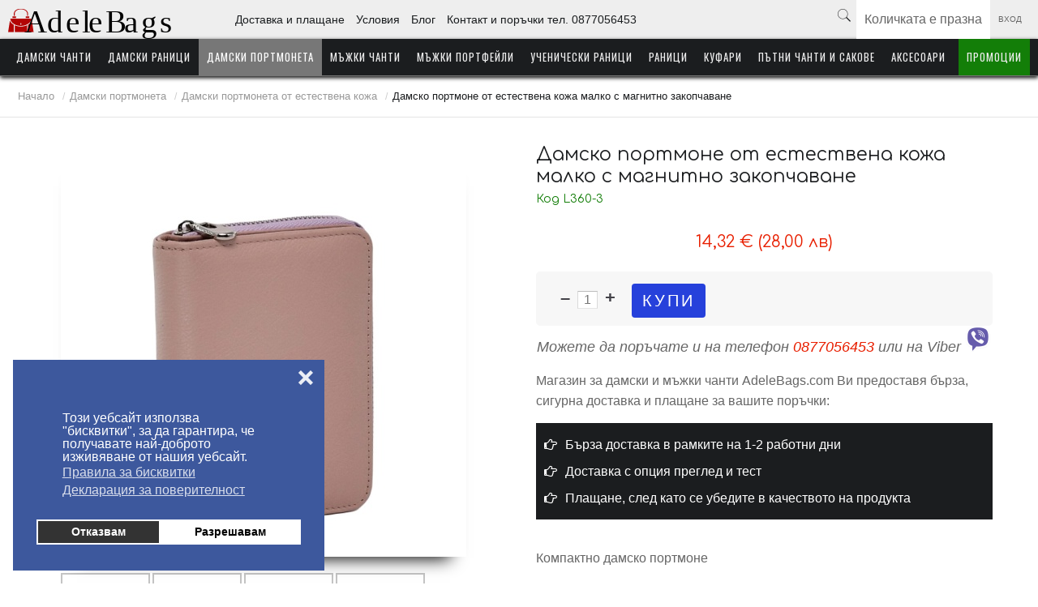

--- FILE ---
content_type: text/html; charset=utf-8
request_url: https://adelebags.com/damski-portmoneta/damski-portmoneta-ot-estestvena-kozha/10026-damsko-portmone-ot-estestvena-kozha-malko-s-magnitno-zakopchavane-rozovo
body_size: 21654
content:
<!DOCTYPE html>
<html prefix="og: http://ogp.me/ns#" lang="bg-bg" >
<head><script>var gdprConfigurationOptions = { complianceType: 'opt-in',
																	  		  blockJoomlaSessionCookie: 0,
																		  	  blockExternalCookiesDomains: 0,
																			  allowedCookies: '',
																			  blockCookieDefine: 1,
																		  	  autoAcceptOnNextPage: 0,
																		  	  revokable: 1,
																		  	  lawByCountry: 0,
																		  	  dismissOnScroll: 0,
																		  	  dismissOnTimeout: 0,
																		  	  containerSelector: 'body',
																		  	  toolbarLayout: 'basic-close',
																		  	  toolbarTheme: 'edgeless',
																		  	  revocableToolbarTheme: 'basic',
																		  	  toolbarPosition: 'bottom-left',
																			  toolbarPositionmentType: 1,
																			  popupBackground: '#3d589d',
																			  popupText: '#ffffff',
																			  popupLink: '#ffffff',
																			  buttonBackground: '#ffffff',
																			  buttonBorder: '#ffffff',
																			  buttonText: '#000000',
																			  highlightOpacity: '100',
																			  highlightBackground: '#333333',
																			  highlightBorder: '#ffffff',
																			  highlightText: '#ffffff',
																			  highlightDismissBackground: '#333333',
																		  	  highlightDismissBorder: '#ffffff',
																		 	  highlightDismissText: '#ffffff',
																			  hideRevokableButton: 1,
																			  headerText: 'Cookies used on the website!',
																			  messageText: 'Този уебсайт използва \"бисквитки\", за да гарантира, че получавате най-доброто изживяване от нашия уебсайт.',
																			  denyMessageEnabled: 1, 
																			  denyMessage: 'You have declined cookies, to ensure the best experience on this website please consent the cookie usage.',
																			  dismissText: 'Разбрах!',
																			  allowText: 'Разрешавам',
																			  denyText: 'Отказвам',
																			  cookiePolicyLinkText: 'Правила за бисквитки',
																			  cookiePolicyLink: 'https://adelebags.com/poletika-za-poveritelnost#biskvitkite',
																			  cookiePolicyRevocableTabText: 'Правила за бисквитки',
																			  privacyPolicyLinkText: 'Декларация за поверителност',
																			  privacyPolicyLink: 'https://adelebags.com/poletika-za-poveritelnost',
																			  showLinks: 1,
																			  blankLinks: '_blank',
																			  autoOpenPrivacyPolicy: 0,
																			  openAlwaysDeclined: 1,
																			  cookieSettingsLabel: 'Cookie settings:',
															  				  cookieSettingsDesc: 'Choose which kind of cookies you want to disable by clicking on the checkboxes. Click on a category name for more informations about used cookies.',
																			  cookieCategory1Enable: 0,
																			  cookieCategory1Name: 'Necessary',
																			  cookieCategory1Locked: 0,
																			  cookieCategory2Enable: 0,
																			  cookieCategory2Name: 'Preferences',
																			  cookieCategory2Locked: 0,
																			  cookieCategory3Enable: 0,
																			  cookieCategory3Name: 'Статистика',
																			  cookieCategory3Locked: 0,
																			  cookieCategory4Enable: 0,
																			  cookieCategory4Name: 'Marketing',
																			  cookieCategory4Locked: 0,
																			  debugMode: 0
																		};</script>
<script src="https://code.jquery.com/jquery-1.10.2.js"></script>
		        	<meta name="viewport" content="width=device-width, initial-scale=1, maximum-scale=2.0">
	    <base href="https://adelebags.com/damski-portmoneta/damski-portmoneta-ot-estestvena-kozha/10026-damsko-portmone-ot-estestvena-kozha-malko-s-magnitno-zakopchavane-rozovo" />
	<meta http-equiv="content-type" content="text/html; charset=utf-8" />
	<meta name="description" content="Дамски портмонета: Портмоне от естествена кожа розово нов стилен модел
Дамско портмоне от естествена кожа с едно отделение за банкноти, външен монетник с цип и 13 отделения за карти и документи. Портмонето ще получите в луксозна кутия, подходяща за подарък.
Размери на дамското портмоне:" />
	<meta name="generator" content="Joomla! - Open Source Content Management" />
	<title>Дамско портмоне от естествена кожа малко с магнитно закопчаване  - Онлайн магазин за чанти Adele Bags.com</title>
	<link href="https://adelebags.com/damski-portmoneta/damski-portmoneta-ot-estestvena-kozha/10026-damsko-portmone-ot-estestvena-kozha-malko-s-magnitno-zakopchavane" rel="canonical" />
	<link href="https://adelebags.com/damski-portmoneta/damski-portmoneta-ot-estestvena-kozha/10026-damsko-portmone-ot-estestvena-kozha-malko-s-magnitno-zakopchavane-rozovo?limitstart=32&limit=32" rel="next" />
	<link href="https://adelebags.com/images/favicon-adele.png" rel="shortcut icon" type="image/vnd.microsoft.icon" />
	<link href="/media/com_hikashop/css/hikashop.css?v=445" rel="stylesheet" type="text/css" />
	<link href="/media/com_hikashop/css/font-awesome.css?v=5.2.0" rel="stylesheet" type="text/css" />
	<link href="https://cdnjs.cloudflare.com/ajax/libs/simple-line-icons/2.4.1/css/simple-line-icons.min.css" rel="stylesheet" type="text/css" />
	<link href="/templates/mywebshop/css/k2.css?v=2.8.0" rel="stylesheet" type="text/css" />
	<link href="/media/com_hikashop/css/tooltip.css" rel="stylesheet" type="text/css" />
	<link href="/media/com_hikashop/css/notify-metro.css?v=445" rel="stylesheet" type="text/css" />
	<link href="https://adelebags.com/plugins/system/shadowbox/shadowbox/examples/build/shadowbox.css" rel="stylesheet" type="text/css" />
	<link href="/media/system/css/modal.css?be469fbbb3e9d48efbde422f72872540" rel="stylesheet" type="text/css" />
	<link href="https://adelebags.com/templates/mywebshop/css/font-awesome.css" rel="stylesheet" type="text/css" />
	<link href="https://adelebags.com/templates/mywebshop/css/normalize.css" rel="stylesheet" type="text/css" />
	<link href="https://adelebags.com/templates/mywebshop/css/layout.css" rel="stylesheet" type="text/css" />
	<link href="https://adelebags.com/templates/mywebshop/css/joomla.css" rel="stylesheet" type="text/css" />
	<link href="https://adelebags.com/templates/mywebshop/css/system/system.css" rel="stylesheet" type="text/css" />
	<link href="https://adelebags.com/templates/mywebshop/css/template.css" rel="stylesheet" type="text/css" />
	<link href="https://adelebags.com/templates/mywebshop/css/menu/menu.css" rel="stylesheet" type="text/css" />
	<link href="https://adelebags.com/templates/mywebshop/css/gk.stuff.css" rel="stylesheet" type="text/css" />
	<link href="https://adelebags.com/templates/mywebshop/css/hikashop.css" rel="stylesheet" type="text/css" />
	<link href="https://adelebags.com/templates/mywebshop/css/style1.css" rel="stylesheet" type="text/css" />
	<link href="https://adelebags.com/templates/mywebshop/css/typography/typography.style1.css" rel="stylesheet" type="text/css" />
	<link href="//fonts.googleapis.com/css?family=Oswald&subset=cyrillic" rel="stylesheet" type="text/css" />
	<link href="//fonts.googleapis.com/css?family=Comfortaa&subset=cyrillic,cyrillic-ext" rel="stylesheet" type="text/css" />
	<link href="/media/com_acymailing/css/module_default.css?v=1521922602" rel="stylesheet" type="text/css" />
	<link href="/media/com_acymailing/css/acypopup.css?v=1521922602" rel="stylesheet" type="text/css" />
	<link href="/plugins/system/gdpr/assets/css/cookieconsent.min.css" rel="stylesheet" type="text/css" />
	<link href="/media/com_hikashop/css/vex.css?v=445" rel="stylesheet" type="text/css" />
	<link href="/media/com_hikashop/css/notify-metro.css" rel="stylesheet" type="text/css" />
	<style type="text/css">

#hikashop_category_information_module_97 div.hikashop_subcontainer,
#hikashop_category_information_module_97 div.hikashop_subcontainer span,
#hikashop_category_information_module_97 div.hikashop_container { text-align:left; }
#hikashop_category_information_module_97 div.hikashop_container { margin:0px 0px; }.childcontent .gkcol { width: 300px; }body { font-family: Arial, Helvetica, sans-serif; }
.gkMenu > ul > li { font-family: 'Oswald', Arial, sans-serif; }
.hikashop_product_price,h1,h2,h3,h4,.gkMenu > ul li div.childcontent li { font-family: 'Comfortaa', Arial, sans-serif; }
@media screen and (max-width: 810px) {
	    	#k2Container .itemsContainer { width: 100%!important; } 
	    	.cols-2 .column-1,
	    	.cols-2 .column-2,
	    	.cols-3 .column-1,
	    	.cols-3 .column-2,
	    	.cols-3 .column-3,
	    	.demo-typo-col2,
	    	.demo-typo-col3,
	    	.demo-typo-col4 {width: 100%; }
	    	}#gkSidebar { width: 15%; }
#gkContentWrap { width: 85%; }
.gkPage { max-width: 1300px; }
#menu116 > div,
#menu116 > div > .childcontent-inner { width: 1200px; }
#menu188 > div,
#menu188 > div > .childcontent-inner { width: 300px; }
#menu136 > div,
#menu136 > div > .childcontent-inner { width: 1200px; }
#menu117 > div,
#menu117 > div > .childcontent-inner { width: 900px; }
#menu137 > div,
#menu137 > div > .childcontent-inner { width: 600px; }
#menu207 > div,
#menu207 > div > .childcontent-inner { width: 300px; }
#menu138 > div,
#menu138 > div > .childcontent-inner { width: 900px; }
#menu139 > div,
#menu139 > div > .childcontent-inner { width: 1200px; }
#menu497 > div,
#menu497 > div > .childcontent-inner { width: 300px; }
#menu141 > div,
#menu141 > div > .childcontent-inner { width: 900px; }

#hikashop_category_information_module_89 div.hikashop_subcontainer,
#hikashop_category_information_module_89 div.hikashop_subcontainer span,
#hikashop_category_information_module_89 div.hikashop_container { text-align:left; }
#hikashop_category_information_module_89 div.hikashop_container { margin:5px 5px; }
#hikashop_category_information_module_89 .hikashop_subcontainer { -moz-border-radius: 5px; -webkit-border-radius: 5px; -khtml-border-radius: 5px; border-radius: 5px; }
#hikashop_category_information_module_98 div.hikashop_subcontainer,
#hikashop_category_information_module_98 div.hikashop_subcontainer span,
#hikashop_category_information_module_98 div.hikashop_container { text-align:left; }
#hikashop_category_information_module_98 div.hikashop_container { margin:5px 5px; }
#hikashop_category_information_module_98 .hikashop_subcontainer { -moz-border-radius: 5px; -webkit-border-radius: 5px; -khtml-border-radius: 5px; border-radius: 5px; }div.cc-revoke, div.cc-window{font-size:16px}div.cc-settings-label{font-size:14px}div.cc-window.cc-banner{padding:1em 1.8em}div.cc-window.cc-floating{padding:2em 1.8em}
	</style>
	<script type="application/json" class="joomla-script-options new">{"csrf.token":"b2115e73af95c6ec4a9e6df157b1fab0","system.paths":{"root":"","base":""},"system.keepalive":{"interval":300000,"uri":"\/component\/ajax\/?format=json"}}</script>
	<script src="/media/jui/js/jquery.min.js?be469fbbb3e9d48efbde422f72872540" type="text/javascript"></script>
	<script src="/media/jui/js/jquery-noconflict.js?be469fbbb3e9d48efbde422f72872540" type="text/javascript"></script>
	<script src="/media/jui/js/jquery.ui.core.min.js?be469fbbb3e9d48efbde422f72872540" type="text/javascript"></script>
	<script src="/media/com_hikashop/js/hikashop.js?v=445" type="text/javascript"></script>
	<script src="/media/jui/js/jquery-migrate.min.js?be469fbbb3e9d48efbde422f72872540" type="text/javascript"></script>
	<script src="/media/k2/assets/js/k2.frontend.js?v=2.8.0&amp;sitepath=/" type="text/javascript"></script>
	<script src="/media/jui/js/jquery.ui.sortable.min.js?be469fbbb3e9d48efbde422f72872540" type="text/javascript"></script>
	<script src="/media/com_hikashop/js/jquery-ui.min.js" type="text/javascript"></script>
	<script src="/media/system/js/mootools-core.js?be469fbbb3e9d48efbde422f72872540" type="text/javascript"></script>
	<script src="/media/system/js/core.js?be469fbbb3e9d48efbde422f72872540" type="text/javascript"></script>
	<script src="/media/system/js/mootools-more.js?be469fbbb3e9d48efbde422f72872540" type="text/javascript"></script>
	<script src="/media/com_hikashop/js/vote.js" type="text/javascript"></script>
	<script src="/media/com_hikashop/js/tooltip.js" type="text/javascript"></script>
	<script src="/media/com_hikashop/js/notify.min.js?v=445" type="text/javascript"></script>
	<script src="https://adelebags.com/plugins/system/shadowbox/shadowbox/min/index.php?g=sb&ad=base&lan=en&play=img" type="text/javascript"></script>
	<script src="/media/jui/js/bootstrap.min.js?be469fbbb3e9d48efbde422f72872540" type="text/javascript"></script>
	<script src="/media/system/js/modal.js?be469fbbb3e9d48efbde422f72872540" type="text/javascript"></script>
	<script src="https://adelebags.com/templates/mywebshop/js/modernizr.js" type="text/javascript"></script>
	<script src="https://adelebags.com/templates/mywebshop/js/gk.scripts.js" type="text/javascript"></script>
	<script src="https://adelebags.com/templates/mywebshop/js/gk.menu.js" type="text/javascript"></script>
	<script src="https://adelebags.com/templates/mywebshop/js/scrollreveal.js" type="text/javascript"></script>
	<script src="https://adelebags.com/templates/mywebshop/js/fitvids.jquery.js" type="text/javascript"></script>
	<script src="/components/com_extrawatch/js/jdownloadurl.js" type="text/javascript"></script>
	<script src="/components/com_extrawatch/js/extrawatch.js" type="text/javascript"></script>
	<!--[if lt IE 9]><script src="/media/system/js/polyfill.event.js?be469fbbb3e9d48efbde422f72872540" type="text/javascript"></script><![endif]-->
	<script src="/media/system/js/keepalive.js?be469fbbb3e9d48efbde422f72872540" type="text/javascript"></script>
	<script src="https://adelebags.com/media/system/js/core.js?v=1587498704" type="text/javascript"></script>
	<script src="/media/com_acymailing/js/acymailing_module.js?v=581" type="text/javascript" async="async"></script>
	<script src="/media/com_acymailing/js/acymailing.js?v=1521922601" type="text/javascript"></script>
	<script src="/plugins/system/gdpr/assets/js/cookieconsent.min.js" type="text/javascript" defer="defer"></script>
	<script src="/plugins/system/gdpr/assets/js/init.js" type="text/javascript" defer="defer"></script>
	<script src="/media/com_hikashop/js/vex.min.js?v=445" type="text/javascript"></script>
	<script src="/plugins/hikashop/cartnotify/media/notify-vex.js" type="text/javascript"></script>
	<script type="text/javascript">

window.hikashopFieldsJs = {
	'reqFieldsComp': {},
	'validFieldsComp': {},
	'regexFieldsComp': {},
	'regexValueFieldsComp': {}
};
function hikashopToggleFields(new_value, namekey, field_type, id, prefix) {
	if(!window.hikashop) return false;
	return window.hikashop.toggleField(new_value, namekey, field_type, id, prefix);
}
if(!window.localPage) window.localPage = {};
window.localPage.cartRedirect = function(cid,pid,resp){window.location="/porachka";};
window.localPage.wishlistRedirect = function(cid,pid,resp){window.location="/damski-portmoneta/damski-portmoneta-ot-estestvena-kozha/product/listing";};
jQuery(function($) {
			 $('.hasTip').each(function() {
				var title = $(this).attr('title');
				if (title) {
					var parts = title.split('::', 2);
					var mtelement = document.id(this);
					mtelement.store('tip:title', parts[0]);
					mtelement.store('tip:text', parts[1]);
				}
			});
			var JTooltips = new Tips($('.hasTip').get(), {"maxTitleChars": 50,"fixed": false});
		});
if(typeof hikaVote !== "undefined") {
hikaVote.setOptions({
	itemId : "10026",
	urls : {
		save : "/damski-portmoneta/damski-portmoneta-ot-estestvena-kozha/vote/save/tmpl-component",
		show : "/damski-portmoneta/damski-portmoneta-ot-estestvena-kozha/vote/show/tmpl-component"
	},ctrl : "product",
	both : "0"
});
} else {
	console.log('the HikaShop vote initialization JS is loaded while hikaVote is not available !');
}
function hikashop_vote_useful(hikashop_vote_id, val) { return hikaVote.useful(hikashop_vote_id, val); }
function hikashop_send_comment(){ return hikaVote.vote(0,"hikashop_vote_rating_id"); }
function hikashop_send_vote(rating, from){ return hikaVote.vote(rating, from); }

(function(){window.Oby.registerAjax("hkContentChanged",function(){Shadowbox.clearCache();Shadowbox.setup();});})();
window.hikashop.translations_url = "/damski-portmoneta/damski-portmoneta-ot-estestvena-kozha/translations/load";
		jQuery(function($) {
			SqueezeBox.initialize({});
			initSqueezeBox();
			$(document).on('subform-row-add', initSqueezeBox);

			function initSqueezeBox(event, container)
			{
				SqueezeBox.assign($(container || document).find('a.modal').get(), {
					parse: 'rel'
				});
			}
		});

		window.jModalClose = function () {
			SqueezeBox.close();
		};

		// Add extra modal close functionality for tinyMCE-based editors
		document.onreadystatechange = function () {
			if (document.readyState == 'interactive' && typeof tinyMCE != 'undefined' && tinyMCE)
			{
				if (typeof window.jModalClose_no_tinyMCE === 'undefined')
				{
					window.jModalClose_no_tinyMCE = typeof(jModalClose) == 'function'  ?  jModalClose  :  false;

					jModalClose = function () {
						if (window.jModalClose_no_tinyMCE) window.jModalClose_no_tinyMCE.apply(this, arguments);
						tinyMCE.activeEditor.windowManager.close();
					};
				}

				if (typeof window.SqueezeBoxClose_no_tinyMCE === 'undefined')
				{
					if (typeof(SqueezeBox) == 'undefined')  SqueezeBox = {};
					window.SqueezeBoxClose_no_tinyMCE = typeof(SqueezeBox.close) == 'function'  ?  SqueezeBox.close  :  false;

					SqueezeBox.close = function () {
						if (window.SqueezeBoxClose_no_tinyMCE)  window.SqueezeBoxClose_no_tinyMCE.apply(this, arguments);
						tinyMCE.activeEditor.windowManager.close();
					};
				}
			}
		};
		
 $GKMenu = { height:true, width:true, duration: 550 };
$GK_TMPL_URL = "https://adelebags.com/templates/mywebshop";

$GK_URL = "https://adelebags.com/";
	if(typeof acymailing == 'undefined'){
					var acymailing = Array();
				}
				acymailing['NAMECAPTION'] = 'Име';
				acymailing['NAME_MISSING'] = 'Моля въведете вашето име';
				acymailing['EMAILCAPTION'] = 'E-mail';
				acymailing['VALID_EMAIL'] = 'Моля въведете валиден E-mail адрес';
				acymailing['ACCEPT_TERMS'] = 'Моля, проверете условията';
				acymailing['CAPTCHA_MISSING'] = 'Моля въведете символи';
				acymailing['NO_LIST_SELECTED'] = 'Моля изберете списъците , към които желаете да се абонирате';
		var gdprConfigurationOptions = { complianceType: 'opt-in',
																	  		  blockJoomlaSessionCookie: 0,
																		  	  blockExternalCookiesDomains: 0,
																			  allowedCookies: '',
																			  blockCookieDefine: 1,
																		  	  autoAcceptOnNextPage: 0,
																		  	  revokable: 1,
																		  	  lawByCountry: 0,
																		  	  dismissOnScroll: 0,
																		  	  dismissOnTimeout: 0,
																		  	  containerSelector: 'body',
																		  	  toolbarLayout: 'basic-close',
																		  	  toolbarTheme: 'edgeless',
																		  	  revocableToolbarTheme: 'basic',
																		  	  toolbarPosition: 'bottom-left',
																			  toolbarPositionmentType: 1,
																			  popupBackground: '#3d589d',
																			  popupText: '#ffffff',
																			  popupLink: '#ffffff',
																			  buttonBackground: '#ffffff',
																			  buttonBorder: '#ffffff',
																			  buttonText: '#000000',
																			  highlightOpacity: '100',
																			  highlightBackground: '#333333',
																			  highlightBorder: '#ffffff',
																			  highlightText: '#ffffff',
																			  highlightDismissBackground: '#333333',
																		  	  highlightDismissBorder: '#ffffff',
																		 	  highlightDismissText: '#ffffff',
																			  hideRevokableButton: 1,
																			  headerText: 'Cookies used on the website!',
																			  messageText: 'Този уебсайт използва \"бисквитки\", за да гарантира, че получавате най-доброто изживяване от нашия уебсайт.',
																			  denyMessageEnabled: 1, 
																			  denyMessage: 'You have declined cookies, to ensure the best experience on this website please consent the cookie usage.',
																			  dismissText: 'Разбрах!',
																			  allowText: 'Разрешавам',
																			  denyText: 'Отказвам',
																			  cookiePolicyLinkText: 'Правила за бисквитки',
																			  cookiePolicyLink: 'https://adelebags.com/poletika-za-poveritelnost#biskvitkite',
																			  cookiePolicyRevocableTabText: 'Правила за бисквитки',
																			  privacyPolicyLinkText: 'Декларация за поверителност',
																			  privacyPolicyLink: 'https://adelebags.com/poletika-za-poveritelnost',
																			  showLinks: 1,
																			  blankLinks: '_blank',
																			  autoOpenPrivacyPolicy: 0,
																			  openAlwaysDeclined: 1,
																			  cookieSettingsLabel: 'Cookie settings:',
															  				  cookieSettingsDesc: 'Choose which kind of cookies you want to disable by clicking on the checkboxes. Click on a category name for more informations about used cookies.',
																			  cookieCategory1Enable: 0,
																			  cookieCategory1Name: 'Necessary',
																			  cookieCategory1Locked: 0,
																			  cookieCategory2Enable: 0,
																			  cookieCategory2Name: 'Preferences',
																			  cookieCategory2Locked: 0,
																			  cookieCategory3Enable: 0,
																			  cookieCategory3Name: 'Статистика',
																			  cookieCategory3Locked: 0,
																			  cookieCategory4Enable: 0,
																			  cookieCategory4Name: 'Marketing',
																			  cookieCategory4Locked: 0,
																			  debugMode: 0
																		};
if(window.Oby) {
vex.defaultOptions.className = "vex-theme-default";
vex.dialog.buttons.YES.text = "OK";
window.cartNotifyParams = {"img_url":"\/media\/com_hikashop\/images\/icons\/icon-32-newproduct.png","title":"Product added to the cart","text":"\u041f\u0440\u043e\u0434\u0443\u043a\u0442\u044a\u0442 \u0435 \u0434\u043e\u0431\u0430\u0432\u0435\u043d \u0443\u0441\u043f\u0435\u0448\u043d\u043e \u043a\u044a\u043c \u043f\u043e\u0440\u044a\u0447\u043a\u0430\u0442\u0430","wishlist_title":"Product added to the wishlist","wishlist_text":"\u041f\u0440\u043e\u0434\u0443\u043a\u0442\u044a\u0442 \u0435 \u0434\u043e\u0431\u0430\u0432\u0435\u043d \u043a\u044a\u043c \u0436\u0435\u043b\u0430\u043d\u0438\u0442\u0435 \u043f\u0440\u043e\u0434\u0443\u043a\u0442\u0438","list_title":"Products added to the cart","list_text":"Products successfully added to the cart","list_wishlist_title":"Products added to the wishlist","list_wishlist_text":"Products successfully added to the wishlist","err_title":"Product not added to the cart","err_text":"Product not added to the cart","err_wishlist_title":"Product not added to the wishlist","err_wishlist_text":"Product not added to the wishlist"};
window.cartNotifyParams.cart_params = {buttons:[
	{text:"Финализиране",type:"button",className:"vex-dialog-button-primary",click:function proceedClick(){window.location="/porachka";}},
	{text:"Продължете с пазаруването",type:"submit",className:"vex-dialog-button-primary",click:function continueClick(){}}
]};
}

	</script>
	<script type="text/javascript">Shadowbox.init();</script>
	<link rel="apple-touch-icon" href="https://adelebags.com/templates/mywebshop/images/touch-device.png">
	<link rel="apple-touch-icon-precomposed" href="https://adelebags.com/templates/mywebshop/images/touch-device.png">

    <link rel="stylesheet" href="https://adelebags.com/templates/mywebshop/css/small.desktop.css" media="(max-width: 1300px)" />
<link rel="stylesheet" href="https://adelebags.com/templates/mywebshop/css/tablet.css" media="(max-width: 1080px)" />
<link rel="stylesheet" href="https://adelebags.com/templates/mywebshop/css/small.tablet.css" media="(max-width: 820px)" />
<link rel="stylesheet" href="https://adelebags.com/templates/mywebshop/css/mobile.css" media="(max-width: 580px)" />

<!--[if IE 9]>
<link rel="stylesheet" href="https://adelebags.com/templates/mywebshop/css/ie/ie9.css" type="text/css" />
<![endif]-->

<!--[if IE 8]>
<link rel="stylesheet" href="https://adelebags.com/templates/mywebshop/css/ie/ie8.css" type="text/css" />
<![endif]-->

<!--[if lte IE 7]>
<link rel="stylesheet" href="https://adelebags.com/templates/mywebshop/css/ie/ie7.css" type="text/css" />
<![endif]-->

<!--[if lte IE 9]>
<script type="text/javascript" src="https://adelebags.com/templates/mywebshop/js/ie.js"></script>
<![endif]-->

<!--[if (gte IE 6)&(lte IE 8)]>
<script type="text/javascript" src="https://adelebags.com/templates/mywebshop/js/respond.js"></script>
<script type="text/javascript" src="https://adelebags.com/templates/mywebshop/js/selectivizr.js"></script>
<script type="text/javascript" src="http://html5shim.googlecode.com/svn/trunk/html5.js"></script>
<![endif]-->

	 	  <script type="text/javascript">
//<![CDATA[ 
vmSiteurl = 'https://luxzona.eu/' ;
vmLang = '&lang=bg' ;

//]]>

		window.addEvent('domready', function() {

			SqueezeBox.initialize({});
			SqueezeBox.assign($$('a.modal'), {
				parse: 'rel'
			});
		});
jQuery(document).ready(function () {
	jQuery('.orderlistcontainer').hover(
		function() { jQuery(this).find('.orderlist').stop().show()},
		function() { jQuery(this).find('.orderlist').stop().hide()}
	)
});

jQuery(document).ready(function(){
  jQuery('.semantic-read-more').after('<div id="semantic-gradient" style="with:100%; height: 20px; background: white; opacity: 0.2; margin-top: -40px;"> </div><div id="semantic-gradient2" style="with:100%; height: 20px; background: white; opacity: 0.5;"> </div><br /><div style="text-align:center"><button class="semantic-expand">Виж още &#8595;</button><button class="semantic-collapse" style="display: none">Скрий &#8593; </button></div>');
  jQuery('.semantic-read-more').attr('style','height: 77px; overflow: hidden;');
  jQuery('.semantic-expand').click(function(){
      jQuery('.semantic-read-more').attr('style','height: fit-content');
      jQuery('#semantic-gradient').hide();
      jQuery('#semantic-gradient2').hide();
      jQuery('.semantic-collapse').show();
      jQuery('.semantic-expand').hide();
      jQuery(window).scrollTop(jQuery('.semantic-read-more').offset().top - 120);
  });

  jQuery('.semantic-collapse').click(function(){
      jQuery('.semantic-read-more').attr('style','height: 77px; overflow: hidden;');
      jQuery(window).scrollTop(1);
      jQuery('#semantic-gradient').show();
      jQuery('#semantic-gradient2').show();
      jQuery('.semantic-collapse').hide();
      jQuery('.semantic-expand').show();
  });

});
  </script>
  
    <script>
  !function(f,b,e,v,n,t,s)
  {if(f.fbq)return;n=f.fbq=function(){n.callMethod?
  n.callMethod.apply(n,arguments):n.queue.push(arguments)};
  if(!f._fbq)f._fbq=n;n.push=n;n.loaded=!0;n.version='2.0';
  n.queue=[];t=b.createElement(e);t.async=!0;
  t.src=v;s=b.getElementsByTagName(e)[0];
  s.parentNode.insertBefore(t,s)}(window, document,'script',
  'https://connect.facebook.net/en_US/fbevents.js');
  fbq('init', '2306635362930358');
  fbq('track', 'PageView');
</script>
<noscript><img height="1" width="1" style="display:none"
  src="https://www.facebook.com/tr?id=2306635362930358&ev=PageView&noscript=1"
/></noscript>
<script defer src="/bgneur.js"></script>
</head>
<body data-tablet-width="1080" data-mobile-width="580" data-zoom-size="150" data-smoothscroll="1">	
	<script type="text/javascript">var _gaq = _gaq || []; _gaq.push(['_setAccount', 'UA-112876246-1']); _gaq.push(['_trackPageview']);(function() { var ga = document.createElement('script'); ga.type = 'text/javascript'; ga.async = true;ga.src = ('https:' == document.location.protocol ? 'https://ssl' : 'http://www') + '.google-analytics.com/ga.js';var s = document.getElementsByTagName('script')[0]; s.parentNode.insertBefore(ga, s); })();</script>		
    <header id="gkHeader">
		 <div id="gkHeaderNav" class="gk-clearfix gk-fixed contains-cart">
		   <div id="gkHeaderTop">
	    	<div class="gkPage">
			    			    				<div id="gkTopMenu">
					
<ul class="menu">
<li class="item-143"><a href="/dostavka" >Доставка и плащане</a></li><li class="item-145"><a href="/usloviya" >Условия</a></li><li class="item-164"><a href="/blog" >Блог</a></li><li class="item-146"><a href="/kontakt" >Контакт и поръчки тел. 0877056453</a></li></ul>

				</div>
								
								<!--<a class="mtop" href="/registratziya">регистрация</a>--> <a class="mtop gkLogin" href="#">Вход</a>
				 
						
                 
								<div id="gkCart">
					<div class="hikashop_cart_module " id="hikashop_cart_module">
<script type="text/javascript">
window.Oby.registerAjax(["cart.updated","checkout.cart.updated"], function(params) {
	var o = window.Oby, el = document.getElementById('hikashop_cart_98');
	if(!el) return;
	if(params && params.resp && params.resp.module == 98) return;
	if(params && params.type && params.type != 'cart') return;
	o.addClass(el, "hikashop_checkout_loading");
	o.xRequest("/damski-portmoneta/damski-portmoneta-ot-estestvena-kozha/product/cart/module_id-98/module_type-cart/tmpl-component", {update: el, mode:'POST', data:'return_url=[base64]'}, function(xhr){
		o.removeClass(el, "hikashop_checkout_loading");
	});
});
</script>
<div id="hikashop_cart_98" class="hikashop_cart">
	<div class="hikashop_checkout_loading_elem"></div>
	<div class="hikashop_checkout_loading_spinner small_spinner small_cart"></div>
Количката е празна</div>
<div class="clear_both"></div></div>

				</div>

								
                                <i class="gk-icon-search" id="gkSearchBtn"></i>
                								
			</div>
		</div>	
		<div class="gkPage">
          <a href="https://adelebags.com/" id="gkLogo" class="cssLogo">	 	 </a>
     </div>
		<div id="gkHeaderNav2">
			<div class="gkPage">	
				
                 
                                  <div id="gkMainMenu" class="gkMenuClassic">
                         <nav id="gkExtraMenu" class="gkMenu">
<ul class="gkmenu level0"><li  class="first"></li><li  class="haschild"><a href="/damski-chanti"  class=" haschild" id="menu116"  >Дамски чанти</a><div class="childcontent">
<div class="childcontent-inner">
<div class="gkcol gkcol4  first"><ul class="gkmenu level1"><li  class="first"><a href="/damski-chanti/damski-chanti-ot-eko-kozha"  class=" first" id="menu182"  >Дамски чанти от изкуствена кожа</a></li><li ><a href="/damski-chanti/damski-chanti-ot-estestvena-kozha"  id="menu184"  >Дамски чанти от естествена кожа</a></li></ul></div><div class="gkcol gkcol4 "><ul class="gkmenu level1"><li  class="first"><a href="/damski-chanti/evtini-damski-chanti"  class=" first" id="menu183"  >Евтини дамски чанти</a></li><li ><a href="/damski-chanti/vecherni-chanti-klach"  id="menu187"  >Дамски чанти официални бални абитуриентски клъч</a></li></ul></div><div class="gkcol gkcol4 "><ul class="gkmenu level1"><li  class="first"><a href="/damski-chanti/malki-damski-chanti-za-prez-ramo"  class=" first" id="menu492"  >Малки дамски чанти за през рамо</a></li><li ><a href="/damski-chanti/damski-chanti-ot-plat"  id="menu191"  >Дамски чанти от плат</a></li></ul></div><div class="gkcol gkcol4  last"><ul class="gkmenu level1"><li  class="first"><a href="/damski-chanti/plazhni-chanti"  class=" first" id="menu140"  >Плажни чанти</a></li></ul></div>
</div>
</div></li><li  class="haschild"><a href="/damski-ranitzi"  class=" haschild" id="menu188"  >Дамски раници</a><div class="childcontent">
<div class="childcontent-inner">
<div class="gkcol gkcol1  first"><ul class="gkmenu level1"><li  class="first"><a href="/damski-ranitzi/damski-kozheni-ranitzi"  class=" first" id="menu288"  >Кожени дамски раници</a></li><li ><a href="/damski-ranitzi/damski-ranitzi-ot-estestvena-kozha"  id="menu476"  >Дамски раници от естествена кожа</a></li><li  class="last"><a href="/damski-ranitzi/damski-ranitzi-ot-plat"  class=" last" id="menu289"  >Текстилни дамски раници от плат брезент</a></li></ul></div>
</div>
</div></li><li  class="haschild active"><a href="/damski-portmoneta"  class=" haschild active" id="menu136"  >Дамски портмонета</a><div class="childcontent">
<div class="childcontent-inner">
<div class="gkcol gkcol4  first"><ul class="gkmenu level1"><li  class="first active"><a href="/damski-portmoneta/damski-portmoneta-ot-estestvena-kozha"  class=" first active" id="menu199"  >Дамски портмонета от естествена кожа</a></li></ul></div><div class="gkcol gkcol4 "><ul class="gkmenu level1"><li  class="first"><a href="/damski-portmoneta/damski-portmoneta-ot-eko-kozha"  class=" first" id="menu200"  >Дамски портмонета от изкуствена кожа</a></li></ul></div><div class="gkcol gkcol4 "><ul class="gkmenu level1"><li  class="first"><a href="/damski-portmoneta/damski-portmoneta-s-tzip"  class=" first" id="menu201"  >Дамски портмонета с цип</a></li></ul></div><div class="gkcol gkcol4  last"><ul class="gkmenu level1"><li  class="first"><a href="/damski-portmoneta/malki-damski-portmoneta"  class=" first" id="menu493"  >Малки дамски портмонета</a></li></ul></div>
</div>
</div></li><li  class="haschild"><a href="/mazhki-chanti"  class=" haschild" id="menu117"  >Мъжки чанти</a><div class="childcontent">
<div class="childcontent-inner">
<div class="gkcol gkcol3  first"><ul class="gkmenu level1"><li  class="first"><a href="/mazhki-chanti/mazhki-chanti-ot-estestvena-kozha"  class=" first" id="menu193"  >Мъжки чанти от естествена кожа</a></li><li ><a href="/mazhki-chanti/mazhki-chanti-ot-eko-kozha"  id="menu194"  >Мъжки чанти от изкуствена кожа</a></li><li ><a href="/mazhki-chanti/mazhki-chanti-tip-banan"  id="menu197"  >Мъжки чанти тип паласка банан</a></li></ul></div><div class="gkcol gkcol3 "><ul class="gkmenu level1"><li  class="first"><a href="/mazhki-chanti/mazhki-chanti-ot-plat-brezent"  class=" first" id="menu198"  >Текстилни мъжки чанти от плат брезент</a></li><li ><a href="/mazhki-chanti/mazhki-chanti-za-prez-gardi-i-ramo"  id="menu368"  >Мъжки чанти за през гърди, рамо или гръб</a></li><li ><a href="/mazhki-chanti/mazhki-chanti-s-gaika-za-kolan"  id="menu369"  >Мъжки чанти за колан с гайка</a></li></ul></div><div class="gkcol gkcol3  last"><ul class="gkmenu level1"><li  class="first"><a href="/mazhki-chanti/mazhki-biznes-chanti"  class=" first" id="menu195"  >Бизнес чанти</a></li></ul></div>
</div>
</div></li><li  class="haschild"><a href="/mazhki-portfeili"  class=" haschild" id="menu137"  >Мъжки портфейли</a><div class="childcontent">
<div class="childcontent-inner">
<div class="gkcol gkcol2  first"><ul class="gkmenu level1"><li  class="first"><a href="/mazhki-portfeili/mazhki-portfeili-ot-estestvena-kozha"  class=" first" id="menu203"  >Мъжки портфейли от естествена кожа</a></li></ul></div><div class="gkcol gkcol2  last"><ul class="gkmenu level1"><li  class="first"><a href="/mazhki-portfeili/evtini-mazhki-portfeili"  class=" first" id="menu204"  >Евтини мъжки портфейли</a></li></ul></div>
</div>
</div></li><li  class="haschild"><a href="/uchenicheski-ranitzi"  class=" haschild" id="menu207"  >Ученически раници</a><div class="childcontent">
<div class="childcontent-inner">
<div class="gkcol gkcol1  first"><ul class="gkmenu level1"><li  class="first"><a href="/uchenicheski-ranitzi/uchenicheski-ranitzi-za-momicheta"  class=" first" id="menu494"  >Ученически раници за момичета</a></li><li ><a href="/uchenicheski-ranitzi/uchenicheski-ranitzi-za-momcheta"  id="menu495"  >Ученически раници за момчета</a></li><li  class="last"><a href="/uchenicheski-ranitzi/evtini-uchenicheski-ranitzi"  class=" last" id="menu208"  >Евтини ученически раници</a></li></ul></div>
</div>
</div></li><li  class="haschild"><a href="/ranitzi"  class=" haschild" id="menu138"  >Раници</a><div class="childcontent">
<div class="childcontent-inner">
<div class="gkcol gkcol3  first"><ul class="gkmenu level1"><li  class="first"><a href="/ranitzi/turisticheski-ranitzi"  class=" first" id="menu210"  >Туристически раници</a></li></ul></div><div class="gkcol gkcol3 "><ul class="gkmenu level1"><li  class="first"><a href="/ranitzi/ranitzi-za-laptop-i-dokumenti"  class=" first" id="menu363"  >Раници за документи и лаптоп</a></li></ul></div><div class="gkcol gkcol3  last"><ul class="gkmenu level1"><li  class="first"><a href="/ranitzi/ranitzi-za-detska-gradina"  class=" first" id="menu209"  >Раници за детска градина</a></li></ul></div>
</div>
</div></li><li  class="haschild"><a href="/kufari"  class=" haschild" id="menu139"  >Куфари</a><div class="childcontent">
<div class="childcontent-inner">
<div class="gkcol gkcol4  first"><ul class="gkmenu level1"><li  class="first"><a href="/kufari/tvardi-kufari"  class=" first" id="menu211"  >Твърди куфари</a></li></ul></div><div class="gkcol gkcol4 "><ul class="gkmenu level1"><li  class="first"><a href="/kufari/kufari-ot-plat"  class=" first" id="menu212"  >Куфари от плат</a></li></ul></div><div class="gkcol gkcol4 "><ul class="gkmenu level1"><li  class="first"><a href="/kufari/kufari-za-rachen-bagazh"  class=" first" id="menu213"  >Куфари за ръчен багаж</a></li></ul></div><div class="gkcol gkcol4  last"><ul class="gkmenu level1"><li  class="first"><a href="/kufari/kufari-za-detza"  class=" first" id="menu465"  >Куфари за деца</a></li></ul></div>
</div>
</div></li><li  class="haschild"><a href="/patni-chanti-i-sakove"  class=" haschild" id="menu497"  >Пътни чанти и сакове</a><div class="childcontent">
<div class="childcontent-inner">
<div class="gkcol gkcol1  first"><ul class="gkmenu level1"><li  class="first"><a href="/patni-chanti-i-sakove/chanti-za-rachen-bagazh"  class=" first" id="menu498"  >Чанти за ръчен багаж</a></li><li ><a href="/patni-chanti-i-sakove/tekstilni-sakove"  id="menu499"  >Текстилни сакове</a></li><li ><a href="/patni-chanti-i-sakove/patni-chanti-ot-eko-kozha"  id="menu480"  >Пътни чанти от еко кожа</a></li><li ><a href="/patni-chanti-i-sakove/sakove-s-kolela"  id="menu500"  >Сакове с колела</a></li><li  class="last"><a href="/patni-chanti-i-sakove/pazarski-kolichki"  class=" last" id="menu481"  >Пазарски колички</a></li></ul></div>
</div>
</div></li><li  class="haschild"><a href="/aksesoari"  class=" haschild" id="menu141"  >Аксесоари</a><div class="childcontent">
<div class="childcontent-inner">
<div class="gkcol gkcol3  first"><ul class="gkmenu level1"><li  class="first"><a href="/aksesoari/kalafi-za-dokumenti-kartodarzhachi"  class=" first" id="menu218"  >Кожени калъфи за документи визитници картодържачи</a></li><li ><a href="/aksesoari/klyuchodarzhateli"  id="menu219"  >Ключодържатели от естествена кожа</a></li></ul></div><div class="gkcol gkcol3 "><ul class="gkmenu level1"><li  class="first"><a href="/aksesoari/damski-chadari"  class=" first" id="menu364"  >Дамски чадъри</a></li><li ><a href="/aksesoari/mazhki-chadari"  id="menu365"  >Мъжки чадъри</a></li></ul></div><div class="gkcol gkcol3  last"><ul class="gkmenu level1"><li  class="first"><a href="/aksesoari/detski-chadari"  class=" first" id="menu366"  >Детски чадъри</a></li></ul></div>
</div>
</div></li><li  class="last"><a href="/promotzii"  class=" last" id="menu224"  >Промоции</a></li></ul>
</nav>                 </div>
                                  
                                  <div id="gkMobileMenu" class="gkPage"> <i id="mobile-menu-toggler" class="fa fa-bars"></i>
                     <label for="mobileMenu">Menu: </label>
                     <select name="mobileMenu" id="mobileMenu" onChange="window.location.href=this.value;">
                         <option  value="https://adelebags.com/">Начало</option><option  value="/damski-chanti">Дамски чанти</option><option  value="/damski-chanti/damski-chanti-ot-eko-kozha">&mdash; Дамски чанти от изкуствена кожа</option><option  value="/damski-chanti/damski-chanti-ot-estestvena-kozha">&mdash; Дамски чанти от естествена кожа</option><option  value="/damski-chanti/evtini-damski-chanti">&mdash; Евтини дамски чанти</option><option  value="/damski-chanti/vecherni-chanti-klach">&mdash; Дамски чанти официални бални абитуриентски клъч</option><option  value="/damski-chanti/malki-damski-chanti-za-prez-ramo">&mdash; Малки дамски чанти за през рамо</option><option  value="/damski-chanti/damski-chanti-ot-plat">&mdash; Дамски чанти от плат</option><option  value="/damski-chanti/plazhni-chanti">&mdash; Плажни чанти</option><option  value="/damski-ranitzi">Дамски раници</option><option  value="/damski-ranitzi/damski-kozheni-ranitzi">&mdash; Кожени дамски раници</option><option  value="/damski-ranitzi/damski-ranitzi-ot-estestvena-kozha">&mdash; Дамски раници от естествена кожа</option><option  value="/damski-ranitzi/damski-ranitzi-ot-plat">&mdash; Текстилни дамски раници от плат брезент</option><option  value="/damski-portmoneta">Дамски портмонета</option><option selected="selected"  value="/damski-portmoneta/damski-portmoneta-ot-estestvena-kozha">&mdash; Дамски портмонета от естествена кожа</option><option  value="/damski-portmoneta/damski-portmoneta-ot-eko-kozha">&mdash; Дамски портмонета от изкуствена кожа</option><option  value="/damski-portmoneta/damski-portmoneta-s-tzip">&mdash; Дамски портмонета с цип</option><option  value="/damski-portmoneta/malki-damski-portmoneta">&mdash; Малки дамски портмонета</option><option  value="/mazhki-chanti">Мъжки чанти</option><option  value="/mazhki-chanti/mazhki-chanti-ot-estestvena-kozha">&mdash; Мъжки чанти от естествена кожа</option><option  value="/mazhki-chanti/mazhki-chanti-ot-eko-kozha">&mdash; Мъжки чанти от изкуствена кожа</option><option  value="/mazhki-chanti/mazhki-chanti-tip-banan">&mdash; Мъжки чанти тип паласка банан</option><option  value="/mazhki-chanti/mazhki-chanti-ot-plat-brezent">&mdash; Текстилни мъжки чанти от плат брезент</option><option  value="/mazhki-chanti/mazhki-chanti-za-prez-gardi-i-ramo">&mdash; Мъжки чанти за през гърди, рамо или гръб</option><option  value="/mazhki-chanti/mazhki-chanti-s-gaika-za-kolan">&mdash; Мъжки чанти за колан с гайка</option><option  value="/mazhki-chanti/mazhki-biznes-chanti">&mdash; Бизнес чанти</option><option  value="/mazhki-portfeili">Мъжки портфейли</option><option  value="/mazhki-portfeili/mazhki-portfeili-ot-estestvena-kozha">&mdash; Мъжки портфейли от естествена кожа</option><option  value="/mazhki-portfeili/evtini-mazhki-portfeili">&mdash; Евтини мъжки портфейли</option><option  value="/uchenicheski-ranitzi">Ученически раници</option><option  value="/uchenicheski-ranitzi/uchenicheski-ranitzi-za-momicheta">&mdash; Ученически раници за момичета</option><option  value="/uchenicheski-ranitzi/uchenicheski-ranitzi-za-momcheta">&mdash; Ученически раници за момчета</option><option  value="/uchenicheski-ranitzi/evtini-uchenicheski-ranitzi">&mdash; Евтини ученически раници</option><option  value="/ranitzi">Раници</option><option  value="/ranitzi/turisticheski-ranitzi">&mdash; Туристически раници</option><option  value="/ranitzi/ranitzi-za-laptop-i-dokumenti">&mdash; Раници за документи и лаптоп</option><option  value="/ranitzi/ranitzi-za-detska-gradina">&mdash; Раници за детска градина</option><option  value="/kufari">Куфари</option><option  value="/kufari/tvardi-kufari">&mdash; Твърди куфари</option><option  value="/kufari/kufari-ot-plat">&mdash; Куфари от плат</option><option  value="/kufari/kufari-za-rachen-bagazh">&mdash; Куфари за ръчен багаж</option><option  value="/kufari/kufari-za-detza">&mdash; Куфари за деца</option><option  value="/patni-chanti-i-sakove">Пътни чанти и сакове</option><option  value="/patni-chanti-i-sakove/chanti-za-rachen-bagazh">&mdash; Чанти за ръчен багаж</option><option  value="/patni-chanti-i-sakove/tekstilni-sakove">&mdash; Текстилни сакове</option><option  value="/patni-chanti-i-sakove/patni-chanti-ot-eko-kozha">&mdash; Пътни чанти от еко кожа</option><option  value="/patni-chanti-i-sakove/sakove-s-kolela">&mdash; Сакове с колела</option><option  value="/patni-chanti-i-sakove/pazarski-kolichki">&mdash; Пазарски колички</option><option  value="/aksesoari">Аксесоари</option><option  value="/aksesoari/kalafi-za-dokumenti-kartodarzhachi">&mdash; Кожени калъфи за документи визитници картодържачи</option><option  value="/aksesoari/klyuchodarzhateli">&mdash; Ключодържатели от естествена кожа</option><option  value="/aksesoari/damski-chadari">&mdash; Дамски чадъри</option><option  value="/aksesoari/mazhki-chadari">&mdash; Мъжки чадъри</option><option  value="/aksesoari/detski-chadari">&mdash; Детски чадъри</option><option  value="/promotzii">Промоции</option>                     </select>
                 </div>
                                  
                                  <div id="gkSearch">
                 	<div class="hikashop_filter_module ">
<div id="hikashop_filter_main_div_module_184" class="hikashop_filter_main_div hikashop_filter_main_div_module_184 filter_refresh_div"  data-refresh-class="hikashop_checkout_loading" data-refresh-url="https://adelebags.com/index.php?option=com_hikashop&ctrl=product&task=filter&tmpl=raw&filter=1&module_id=&cid=0&from_option=com_hikashop&from_ctrl=product&from_task=show&from_itemid=199">
	<div class="hikashop_checkout_loading_elem"></div>
	<div class="hikashop_checkout_loading_spinner"></div>

		<form action="/search/product/listing" method="post" name="hikashop_filter_form_module_184"  enctype="multipart/form-data">
		<div class="hikashop_filter_main hikashop_filter_main__5" style="min-height:10px; float:left; width:99%;" >
			<div class="hikashop_filter__5"><span class="hikashop_filter_title">Търси</span> <br/><span id="filter_values_container__5_module_184" class="filter_values_container"><input name="filter__5" data-old="" onchange="if(this.value != this.getAttribute('data-old')) { document.forms['hikashop_filter_form_module_184'].submit(); }" type="text" id="filter_text__5" value=""></span></div>		</div>
						<input type="hidden" name="return_url" value="/search/product/listing"/>
			<input type="hidden" name="filtered" id="hikashop_filtered_module_184" value="1" />
			<input type="hidden" name="reseted" id="hikashop_reseted_module_184" value="0" />
		</form>
	<div style="clear:both"></div>
</div><div style="clear:both;"></div>
</div>

                 </div>
                 	    	</div><!--<br style="clear:both">-->
			
    	</div>
		    </div>	
    	    	<div id="gkBreadcrumb">
    		<div class="gkPage">
    			<div aria-label="Breadcrumbs" role="navigation">
	<ul itemscope itemtype="https://schema.org/BreadcrumbList" class="breadcrumb">
					<li class="active">
				<span class="divider icon-location"></span>
			</li>
		
						<li itemprop="itemListElement" itemscope itemtype="https://schema.org/ListItem">
											<a itemprop="item" href="/" class="pathway"><span itemprop="name">Начало</span></a>
					
											<span class="divider">
							 / 						</span>
										<meta itemprop="position" content="1">
				</li>
							<li itemprop="itemListElement" itemscope itemtype="https://schema.org/ListItem">
											<a itemprop="item" href="/damski-portmoneta" class="pathway"><span itemprop="name">Дамски портмонета</span></a>
					
											<span class="divider">
							 / 						</span>
										<meta itemprop="position" content="2">
				</li>
							<li itemprop="itemListElement" itemscope itemtype="https://schema.org/ListItem">
											<a itemprop="item" href="/damski-portmoneta/damski-portmoneta-ot-estestvena-kozha" class="pathway"><span itemprop="name">Дамски портмонета от естествена кожа</span></a>
					
											<span class="divider">
							 / 						</span>
										<meta itemprop="position" content="3">
				</li>
							<li itemprop="itemListElement" itemscope itemtype="https://schema.org/ListItem" class="active">
					<span itemprop="name">
						Дамско портмоне от естествена кожа малко с магнитно закопчаване 					</span>
					<meta itemprop="position" content="4">
				</li>
				</ul>
</div>

    		</div>
    	</div>
    	    	
    	    	
    	    </header>

	<div id="gkPageContent">
    	<div class="gkPage">
	    	<section id="gkContent">					
				<div id="gkContentWrap" class="nos gkSidebarLeft">
										
										
										
										
						
					
					<section id="gkMainbody">
													<div itemscope itemtype="https://schema.org/Product" id="hikashop_product_L360_3_page" itemscope itemtype="https://schema.org/Product" class="hikashop_product_page hikashop_product_of_category_36 hikashop_product_of_category_21 hikashop_product_of_category_110">
	<div class='clear_both'></div>
<script type="text/javascript">
function hikashop_product_form_check() {
	var d = document, el = d.getElementById('hikashop_product_quantity_main');
	if(!el)
		return true;
	var inputs = el.getElementsByTagName('input');
	if(inputs && inputs.length > 0)
		return true;
	var links = el.getElementsByTagName('a');
	if(links && links.length > 0)
		return true;
	return false;
}
</script>
	<form action="/damski-portmoneta/damski-portmoneta-ot-estestvena-kozha/product/updatecart" method="post" name="hikashop_product_form" onsubmit="return hikashop_product_form_check();" enctype="multipart/form-data">
﻿


<div id="hikashop_product_left_part" class="hikashop_product_left_part hkc-md-6">
	<div id="hikashop_product_image_main" class="hikashop_global_image_div" style="">

	<div id="hikashop_main_image_div" class="hikashop_main_image_div">

		



				<div class="hikashop_product_main_image_thumb" id="hikashop_image_main_thumb_div"  >

					<div class="hikashop_product_main_image">

						<div class="hikashop_product_main_image_subdiv">

						<a title="Дамско портмоне от естествена кожа малко с магнитно закопчаване " onclick="return window.localPage.openImage('hikashop_main_image', '', event);" rel="shadowbox" href="/images/com_hikashop/upload/dsc_0013_1083047291.jpg"><img id="hikashop_main_image" style="margin-top:10px;margin-bottom:10px;display:inline-block;vertical-align:middle" title="Дамско портмоне от естествена кожа малко с магнитно закопчаване " alt="Дамско портмоне от естествена кожа малко с магнитно закопчаване " src="/images/com_hikashop/upload/thumbnails/500x500f/dsc_0013_1083047291.jpg"/></a>

						</div>

					</div>

				</div>



				<meta itemprop="image" content="/images/com_hikashop/upload/dsc_0013_1083047291.jpg"/>



			</div>

			<div id="hikashop_small_image_div" class="hikashop_small_image_div">

			<a title="Дамско портмоне от естествена кожа малко с магнитно закопчаване " onmouseover="return window.localPage.changeImage(this, 'hikashop_main_image', '/images/com_hikashop/upload/thumbnails/500x500f/dsc_0013_1083047291.jpg', 500, 500, 'Дамско портмоне от естествена кожа малко с магнитно закопчаване ', 'Дамско портмоне от естествена кожа малко с магнитно закопчаване ');" rel="shadowbox[hikashop_main_image]" id="hikashop_first_thumbnail" href="/images/com_hikashop/upload/dsc_0013_1083047291.jpg"><img class="hikashop_child_image hikashop_child_image_active" title="Дамско портмоне от естествена кожа малко с магнитно закопчаване " alt="Дамско портмоне от естествена кожа малко с магнитно закопчаване " src="/images/com_hikashop/upload/thumbnails/500x500f/dsc_0013_1083047291.jpg"/></a><a title="Дамско портмоне от естествена кожа малко с магнитно закопчаване " onmouseover="return window.localPage.changeImage(this, 'hikashop_main_image', '/images/com_hikashop/upload/thumbnails/500x500f/dsc_0014_1650239698.jpg', 500, 500, 'Дамско портмоне от естествена кожа малко с магнитно закопчаване ', 'Дамско портмоне от естествена кожа малко с магнитно закопчаване розово');" rel="shadowbox[hikashop_main_image]" href="/images/com_hikashop/upload/dsc_0014_1650239698.jpg"><img class="hikashop_child_image" title="Дамско портмоне от естествена кожа малко с магнитно закопчаване " alt="Дамско портмоне от естествена кожа малко с магнитно закопчаване розово" src="/images/com_hikashop/upload/thumbnails/500x500f/dsc_0014_1650239698.jpg"/></a><a title="Дамско портмоне от естествена кожа малко с магнитно закопчаване " onmouseover="return window.localPage.changeImage(this, 'hikashop_main_image', '/images/com_hikashop/upload/thumbnails/500x500f/dsc_0015_1836056743.jpg', 500, 500, 'Дамско портмоне от естествена кожа малко с магнитно закопчаване ', 'dsc_0015_1836056743');" rel="shadowbox[hikashop_main_image]" href="/images/com_hikashop/upload/dsc_0015_1836056743.jpg"><img class="hikashop_child_image" title="Дамско портмоне от естествена кожа малко с магнитно закопчаване " alt="dsc_0015_1836056743" src="/images/com_hikashop/upload/thumbnails/500x500f/dsc_0015_1836056743.jpg"/></a><a title="Дамско портмоне от естествена кожа малко с магнитно закопчаване " onmouseover="return window.localPage.changeImage(this, 'hikashop_main_image', '/images/com_hikashop/upload/thumbnails/500x500f/dsc_0016_1249429585.jpg', 500, 500, 'Дамско портмоне от естествена кожа малко с магнитно закопчаване ', 'dsc_0016_1249429585');" rel="shadowbox[hikashop_main_image]" href="/images/com_hikashop/upload/dsc_0016_1249429585.jpg"><img class="hikashop_child_image" title="Дамско портмоне от естествена кожа малко с магнитно закопчаване " alt="dsc_0016_1249429585" src="/images/com_hikashop/upload/thumbnails/500x500f/dsc_0016_1249429585.jpg"/></a><a title="Дамско портмоне от естествена кожа малко с магнитно закопчаване " onmouseover="return window.localPage.changeImage(this, 'hikashop_main_image', '/images/com_hikashop/upload/thumbnails/500x500f/dsc_0017_139920997.jpg', 500, 500, 'Дамско портмоне от естествена кожа малко с магнитно закопчаване ', 'dsc_0017_139920997');" rel="shadowbox[hikashop_main_image]" href="/images/com_hikashop/upload/dsc_0017_139920997.jpg"><img class="hikashop_child_image" title="Дамско портмоне от естествена кожа малко с магнитно закопчаване " alt="dsc_0017_139920997" src="/images/com_hikashop/upload/thumbnails/500x500f/dsc_0017_139920997.jpg"/></a><a title="Дамско портмоне от естествена кожа малко с магнитно закопчаване " onmouseover="return window.localPage.changeImage(this, 'hikashop_main_image', '/images/com_hikashop/upload/thumbnails/500x500f/dsc_0018_1034116316.jpg', 500, 500, 'Дамско портмоне от естествена кожа малко с магнитно закопчаване ', 'dsc_0018_1034116316');" rel="shadowbox[hikashop_main_image]" href="/images/com_hikashop/upload/dsc_0018_1034116316.jpg"><img class="hikashop_child_image" title="Дамско портмоне от естествена кожа малко с магнитно закопчаване " alt="dsc_0018_1034116316" src="/images/com_hikashop/upload/thumbnails/500x500f/dsc_0018_1034116316.jpg"/></a>

	</div>

</div>



<script type="text/javascript">

if(!window.localPage)

	window.localPage = {};

if(!window.localPage.images)

	window.localPage.images = {};

window.localPage.changeImage = function(el, id, url, width, height, title, alt) {

	var d = document, target = d.getElementById(id), w = window, o = window.Oby;

	if(!target) return false;

	target.src = url;

	target.width = width;

	target.height = height;

	target.title = title;

	target.alt = alt;

	var thumb_img = null, thumbs_div = d.getElementById('hikashop_small_image_div');

	if(thumbs_div) {

		thumbs_img = thumbs_div.getElementsByTagName('img');

		if(thumbs_img) {

			for(var i = thumbs_img.length - 1; i >= 0; i--) {

				o.removeClass(thumbs_img[i], 'hikashop_child_image_active');

			}

		}

	}

	thumb_img = el.getElementsByTagName('img');

	if(thumb_img) {

		for(var i = thumbs_img.length - 1; i >= 0; i--) {

			o.addClass(thumbs_img[i], 'hikashop_child_image_active');

		}

	}



	window.localPage.images[id] = el;

	return false;

};

window.localPage.openImage = function(id, variant_name, e) {

	if(!variant_name) variant_name = '';

	if(!window.localPage.images[id])

		window.localPage.images[id] = document.getElementById('hikashop_first_thumbnail' + variant_name);



	e = e || window.event;

	e.stopPropagation();

	e.cancelBubble = true;

	window.Oby.cancelEvent(e);

	window.localPage.images[id].click();

	return false;

};

</script>

</div>
<div id="hikashop_product_right_part" class="hikashop_product_right_part hkc-md-6">
<h1><span id="hikashop_product_name_main" class="hikashop_product_name_main" itemprop="name">			Дамско портмоне от естествена кожа малко с магнитно закопчаване </span>		<span id="hikashop_product_code_main" class="hikashop_product_code_main" itemprop="sku">			<span id="hikashop_product_code_main" class="hikashop_product_code_main">				Код L360-3			</span>		</span></h1>
	<span id="hikashop_product_price_main" class="hikashop_product_price_main" itemprop="offers" itemscope itemtype="http://schema.org/Offer">
			<span class="hikashop_product_price_full"><span class="hikashop_product_price hikashop_product_price_0">14,32 € (28,00 лв) </span> <span class="hikashop_product_price_per_unit" itemprop="eligibleQuantity"></span></span>
		
			<meta itemprop="priceCurrency" content="EUR" />
			</span>
<!--	<div id="hikashop_product_vote_mini" class="hikashop_product_vote_mini">
			</div>-->
<div class="siv">
					<span id="hikashop_product_price_with_options_main" class="hikashop_product_price_with_options_main"></span>
				<div id="hikashop_product_quantity_main" class="hikashop_product_quantity_main"><span class="hikashop_product_stock_count">
</span>
		<div class="input-prepend input-append hikashop_product_quantity_div hikashop_product_quantity_change_div_leftright ">
			<span class="add-on">
				<a class="hikashop_product_quantity_field_change_minus hikashop_product_quantity_field_change" href="#" data-hk-qty-mod="-1" onclick="return window.hikashop.updateQuantity(this,'hikashop_product_quantity_field_1');">&ndash;</a>
			</span>
			<input id="hikashop_product_quantity_field_1" type="text" value="1" onfocus="this.select()" class="hikashop_product_quantity_field" name="quantity" data-hk-qty-min="1" data-hk-qty-max="0" onchange="window.hikashop.checkQuantity(this);" />
			<span class="add-on">
				<a class="hikashop_product_quantity_field_change_plus hikashop_product_quantity_field_change" href="#" data-hk-qty-mod="1" onclick="return window.hikashop.updateQuantity(this,'hikashop_product_quantity_field_1');">+</a>
			</span>
		</div>
		<div class="hikashop_product_quantity_div hikashop_product_quantity_add_to_cart_div hikashop_product_quantity_add_to_cart_div_leftright"></div>
	<a id="mkaddtocart" class="mbtn hikacart" rel="nofollow" href="/damski-portmoneta/damski-portmoneta-ot-estestvena-kozha/product/updatecart/add-1/cid-10026" onclick="fbkart(); if(window.hikashop.addToCart) { return window.hikashop.addToCart(this);}" data-addToCart="10026" data-addTo-div="hikashop_product_form" data-addTo-class="add_in_progress" ><span>
	Купи</span></a>
	
	

	
	<script type='text/javascript'>
	function fbkart() {
    fbq('track', 'AddToCart',
 	{value: 14.316172673494,
	currency: 'EUR',
	content_type: 'product',
	content_ids: '10026'
			}
		);
	}
</script>

	
	<script type='text/javascript'>fbq('track', 'ViewContent', {content_ids: '10026',content_type: 'product',value: '14.316172673494',currency: 'EUR'}); </script>

<noscript>
<img src="https://www.facebook.com/tr?id=2306635362930358&amp;ev=ViewContent&amp;cd[content_type]=product&amp;cd[content_ids]=10026&amp;cd[value]=14.316172673494&amp;cd[currency]=BGN&amp;noscript=1" height="1" width="1" style="display:none"/>
</noscript>

			<div id="hikashop_product_contact_main" class="hikashop_product_contact_main">			</div>    			</div>
<br style="clear:both" />		
</div>			<div class="udp"><!-- START: Modules Anywhere -->

<div class="custom ">

	<div class="tel">Можете да поръчате и на телефон <a href="tel:+359877056453">0877056453</a> или на Viber <a href="viber://add?number=359877056453"><img src="/images/com.viber.voip.png" alt="Viber"></a></div>
<p>Магазин за дамски и мъжки чанти AdeleBags.com Ви предоставя бърза, сигурна доставка и плащане за вашите поръчки:</p>
<ul>
<li>Бърза доставка в рамките на 1-2 работни дни</li>
<li>Доставка с опция преглед и тест</li>
<li>Плащане, след като се убедите в качеството на продукта</li>
</ul>	
</div>
<!-- END: Modules Anywhere --></div>			<div id="hikashop_product_description_main" class="hikashop_product_description_main" itemprop="description">				<p>Компактно дамско портмоне</p>

<p><strong>Дамско портмоне</strong> от естествена кожа с две отделения за банкноти, два монетника с цип, и 8 отделения за карти и документи. <strong>Портмонето</strong> ще получите в луксозна кутия, подходяща за подарък.</p>
<p>Размери на дамското портмоне:</p>
<p>Височина на портмонето - 12 см</p>
<p>Ширина на портмонето - 9,5 см</p>
<p>Дебелина на портмонето - 2,5 см</p>			</div>
	
	<span id="hikashop_product_id_main" class="hikashop_product_id_main">

		<input type="hidden" name="product_id" value="10026" />

	</span>

	<br />

<div id="hikashop_product_files_main" class="hikashop_product_files_main">
</div>
<div id="hikashop_product_tags_main" class="hikashop_product_tags"></div>
<br style="clear:both" />
</div>
	<input type="hidden" name="cart_type" id="type" value="cart"/>
	<input type="hidden" name="add" value="1"/>
	<input type="hidden" name="ctrl" value="product"/>
	<input type="hidden" name="task" value="updatecart"/>
	<input type="hidden" name="return_url" value="L2RhbXNraS1wb3J0bW9uZXRhL2RhbXNraS1wb3J0bW9uZXRhLW90LWVzdGVzdHZlbmEta296aGEvY2hlY2tvdXQ%3D"/>
</form>

	<div class="hikashop_submodules" id="hikashop_submodules" style="clear:both">
<div id="hikashop_module_97" class="hikashop_module ">
<div id="hikashop_category_information_module_97" class="hikashop_category_information hikashop_products_listing_main hikashop_product_listing_21 filter_refresh_div" data-refresh-class="hikashop_checkout_loading" data-refresh-url="https://adelebags.com/damski-portmoneta/damski-portmoneta-ot-estestvena-kozha/10026-damsko-portmone-ot-estestvena-kozha-malko-s-magnitno-zakopchavane-rozovo?tmpl=raw&filter=1" data-use-url="1">
		<div class="hikashop_checkout_loading_elem"></div>
		<div class="hikashop_checkout_loading_spinner"></div>
	<h2>
	Вижте още предложеня от AdeleBags.com	</h2>
	<div class="hikashop_products_listing">
<div id="hikashop_products_switcher_hikashop_category_information_module_97" class="hikashop_products " data-consistencyheight=".hikashop_subcontainer" itemscope="" itemtype="https://schema.org/itemListElement">
<div class="hk-row-fluid">		<div class="hkc-md-3 hikashop_product hikashop_product_column_1 hikashop_product_row_1"
			itemprop="itemList" itemscope="" itemtype="http://schema.org/ItemList">
			<div class="hikashop_container">
				<div class="hikashop_subcontainer thumbnail">

<div class="hikashop_product_item">
	<!-- PRODUCT IMG -->
	
	<div class="hikashop_product_image">
		<div style="position:relative;text-align:center;clear:both;width:250px;margin: auto;" class="hikashop_product_image_subdiv">
		
			<a href="https://adelebags.com/damski-portmoneta/damski-portmoneta-ot-estestvena-kozha/11261-lacheno-portmone-ot-estestvena-kozha-kroko-efekt-s-mnogo-otdeleniya-srebarno" title="Лачено портмоне от естествена кожа кроко ефект с много отделения сребърно">
		<img class="hikashop_product_listing_image" title="Лачено портмоне от естествена кожа кроко ефект с много отделения сребърно" alt="Лачено портмоне от естествена кожа кроко ефект с много отделения сребърно" src="/images/com_hikashop/upload/thumbnails/250x250f/dsc_0100_1951532149.jpg"/><div class="hikashop_badge_div hikashop_badge_topright_div" style="position:absolute; z-index:3; top:-10px; right:0px; margin-top:10px;"><img class="hikashop_product_badge_image" title="-40%" alt="-40%" src="/images/com_hikashop/upload/thumbnails/50x50f/40off.png"/></div>
			</a>
		
		</div>
	</div>
	<!-- EO PRODUCT IMG -->
	
	<!-- PRODUCT NAME -->
	<p class="catProductTitle">
		
			<a href="https://adelebags.com/damski-portmoneta/damski-portmoneta-ot-estestvena-kozha/11261-lacheno-portmone-ot-estestvena-kozha-kroko-efekt-s-mnogo-otdeleniya-srebarno">
		
				Лачено портмоне от естествена кожа кроко ефект с много отделения сребърно
		
			</a>
				<span id="hikashop_product_code_main" class="hikashop_product_code_main">				Код L-501-1-8			</span>
	</p>
	<!-- EO PRODUCT NAME -->
	
	<!-- PRODUCT PRICE -->
		<span class="hikashop_product_price_full"><span class="hikashop_product_discount"><span class="hikashop_product_discount_amount">-40%</span></span><span class="hikashop_product_price hikashop_product_price_0 hikashop_product_price_with_discount">12,27 € (24,00 лв) </span> <span class="hikashop_product_price_per_unit"></span></span>

	<!-- EO PRODUCT PRICE -->

	<!-- PRODUCT VOTE -->
	
	<!-- EO PRODUCT VOTE -->

	<!-- ADD TO CART BUTTON AREA -->
	
	<!-- EO ADD TO CART BUTTON AREA -->

	<!-- COMPARISON AREA -->
	
	<!-- EO COMPARISON AREA -->
</div>

<div class="hikashop_product_item">

	

	<!-- PRODUCT DESCRIPTION -->
	<div class="hikashop_product_desc" style="text-align:left">
		<p>Дамско лачено портмоне</p>

	</div>
	<!-- EO PRODUCT DESCRIPTION -->
</div>

				</div>
			</div>
		</div>
		<div class="hkc-md-3 hikashop_product hikashop_product_column_2 hikashop_product_row_1"
			itemprop="itemList" itemscope="" itemtype="http://schema.org/ItemList">
			<div class="hikashop_container">
				<div class="hikashop_subcontainer thumbnail">

<div class="hikashop_product_item">
	<!-- PRODUCT IMG -->
	
	<div class="hikashop_product_image">
		<div style="position:relative;text-align:center;clear:both;width:250px;margin: auto;" class="hikashop_product_image_subdiv">
		
			<a href="https://adelebags.com/damski-portmoneta-results/11260-lacheno-portmone-ot-estestvena-kozha-kroko-efekt-s-mnogo-otdeleniya-svetlo-rozovo" title="Лачено портмоне от естествена кожа кроко ефект с много отделения светло розово">
		<img class="hikashop_product_listing_image" title="Лачено портмоне от естествена кожа кроко ефект с много отделения светло розово" alt="Лачено портмоне от естествена кожа кроко ефект с много отделения светло розово" src="/images/com_hikashop/upload/thumbnails/250x250f/dsc_0110_1127302684.jpg"/><div class="hikashop_badge_div hikashop_badge_topright_div" style="position:absolute; z-index:3; top:-10px; right:0px; margin-top:10px;"><img class="hikashop_product_badge_image" title="-40%" alt="-40%" src="/images/com_hikashop/upload/thumbnails/50x50f/40off.png"/></div>
			</a>
		
		</div>
	</div>
	<!-- EO PRODUCT IMG -->
	
	<!-- PRODUCT NAME -->
	<p class="catProductTitle">
		
			<a href="https://adelebags.com/damski-portmoneta-results/11260-lacheno-portmone-ot-estestvena-kozha-kroko-efekt-s-mnogo-otdeleniya-svetlo-rozovo">
		
				Лачено портмоне от естествена кожа кроко ефект с много отделения светло розово
		
			</a>
				<span id="hikashop_product_code_main" class="hikashop_product_code_main">				Код L-501-1-7			</span>
	</p>
	<!-- EO PRODUCT NAME -->
	
	<!-- PRODUCT PRICE -->
		<span class="hikashop_product_price_full"><span class="hikashop_product_discount"><span class="hikashop_product_discount_amount">-40%</span></span><span class="hikashop_product_price hikashop_product_price_0 hikashop_product_price_with_discount">12,27 € (24,00 лв) </span> <span class="hikashop_product_price_per_unit"></span></span>

	<!-- EO PRODUCT PRICE -->

	<!-- PRODUCT VOTE -->
	
	<!-- EO PRODUCT VOTE -->

	<!-- ADD TO CART BUTTON AREA -->
	
	<!-- EO ADD TO CART BUTTON AREA -->

	<!-- COMPARISON AREA -->
	
	<!-- EO COMPARISON AREA -->
</div>

<div class="hikashop_product_item">

	

	<!-- PRODUCT DESCRIPTION -->
	<div class="hikashop_product_desc" style="text-align:left">
		<p>Дамско лачено портмоне</p>

	</div>
	<!-- EO PRODUCT DESCRIPTION -->
</div>

				</div>
			</div>
		</div>
		<div class="hkc-md-3 hikashop_product hikashop_product_column_3 hikashop_product_row_1"
			itemprop="itemList" itemscope="" itemtype="http://schema.org/ItemList">
			<div class="hikashop_container">
				<div class="hikashop_subcontainer thumbnail">

<div class="hikashop_product_item">
	<!-- PRODUCT IMG -->
	
	<div class="hikashop_product_image">
		<div style="position:relative;text-align:center;clear:both;width:250px;margin: auto;" class="hikashop_product_image_subdiv">
		
			<a href="https://adelebags.com/damski-portmoneta-results/11259-lacheno-portmone-ot-estestvena-kozha-kroko-efekt-s-mnogo-otdeleniya-cherno" title="Лачено портмоне от естествена кожа кроко ефект с много отделения черно">
		<img class="hikashop_product_listing_image" title="Лачено портмоне от естествена кожа кроко ефект с много отделения черно" alt="Лачено портмоне от естествена кожа кроко ефект с много отделения черно" src="/images/com_hikashop/upload/thumbnails/250x250f/dsc_0126_299966030.jpg"/><div class="hikashop_badge_div hikashop_badge_topright_div" style="position:absolute; z-index:3; top:-10px; right:0px; margin-top:10px;"><img class="hikashop_product_badge_image" title="-40%" alt="-40%" src="/images/com_hikashop/upload/thumbnails/50x50f/40off.png"/></div>
			</a>
		
		</div>
	</div>
	<!-- EO PRODUCT IMG -->
	
	<!-- PRODUCT NAME -->
	<p class="catProductTitle">
		
			<a href="https://adelebags.com/damski-portmoneta-results/11259-lacheno-portmone-ot-estestvena-kozha-kroko-efekt-s-mnogo-otdeleniya-cherno">
		
				Лачено портмоне от естествена кожа кроко ефект с много отделения черно
		
			</a>
				<span id="hikashop_product_code_main" class="hikashop_product_code_main">				Код L-501-1-6			</span>
	</p>
	<!-- EO PRODUCT NAME -->
	
	<!-- PRODUCT PRICE -->
		<span class="hikashop_product_price_full"><span class="hikashop_product_discount"><span class="hikashop_product_discount_amount">-40%</span></span><span class="hikashop_product_price hikashop_product_price_0 hikashop_product_price_with_discount">12,27 € (24,00 лв) </span> <span class="hikashop_product_price_per_unit"></span></span>

	<!-- EO PRODUCT PRICE -->

	<!-- PRODUCT VOTE -->
	
	<!-- EO PRODUCT VOTE -->

	<!-- ADD TO CART BUTTON AREA -->
	
	<!-- EO ADD TO CART BUTTON AREA -->

	<!-- COMPARISON AREA -->
	
	<!-- EO COMPARISON AREA -->
</div>

<div class="hikashop_product_item">

	

	<!-- PRODUCT DESCRIPTION -->
	<div class="hikashop_product_desc" style="text-align:left">
		<p>Дамско лачено портмоне</p>

	</div>
	<!-- EO PRODUCT DESCRIPTION -->
</div>

				</div>
			</div>
		</div>
		<div class="hkc-md-3 hikashop_product hikashop_product_column_4 hikashop_product_row_1"
			itemprop="itemList" itemscope="" itemtype="http://schema.org/ItemList">
			<div class="hikashop_container">
				<div class="hikashop_subcontainer thumbnail">

<div class="hikashop_product_item">
	<!-- PRODUCT IMG -->
	
	<div class="hikashop_product_image">
		<div style="position:relative;text-align:center;clear:both;width:250px;margin: auto;" class="hikashop_product_image_subdiv">
		
			<a href="https://adelebags.com/damski-portmoneta-results/11258-lacheno-portmone-ot-estestvena-kozha-kroko-efekt-s-mnogo-otdeleniya-rezedavo" title="Лачено портмоне от естествена кожа кроко ефект с много отделения резедаво">
		<img class="hikashop_product_listing_image" title="Лачено портмоне от естествена кожа кроко ефект с много отделения резедаво" alt="Лачено портмоне от естествена кожа кроко ефект с много отделения резедаво" src="/images/com_hikashop/upload/thumbnails/250x250f/dsc_0140_1399942764.jpg"/><div class="hikashop_badge_div hikashop_badge_topright_div" style="position:absolute; z-index:3; top:-10px; right:0px; margin-top:10px;"><img class="hikashop_product_badge_image" title="-40%" alt="-40%" src="/images/com_hikashop/upload/thumbnails/50x50f/40off.png"/></div>
			</a>
		
		</div>
	</div>
	<!-- EO PRODUCT IMG -->
	
	<!-- PRODUCT NAME -->
	<p class="catProductTitle">
		
			<a href="https://adelebags.com/damski-portmoneta-results/11258-lacheno-portmone-ot-estestvena-kozha-kroko-efekt-s-mnogo-otdeleniya-rezedavo">
		
				Лачено портмоне от естествена кожа кроко ефект с много отделения резедаво
		
			</a>
				<span id="hikashop_product_code_main" class="hikashop_product_code_main">				Код L-501-1-5			</span>
	</p>
	<!-- EO PRODUCT NAME -->
	
	<!-- PRODUCT PRICE -->
		<span class="hikashop_product_price_full"><span class="hikashop_product_discount"><span class="hikashop_product_discount_amount">-40%</span></span><span class="hikashop_product_price hikashop_product_price_0 hikashop_product_price_with_discount">12,27 € (24,00 лв) </span> <span class="hikashop_product_price_per_unit"></span></span>

	<!-- EO PRODUCT PRICE -->

	<!-- PRODUCT VOTE -->
	
	<!-- EO PRODUCT VOTE -->

	<!-- ADD TO CART BUTTON AREA -->
	
	<!-- EO ADD TO CART BUTTON AREA -->

	<!-- COMPARISON AREA -->
	
	<!-- EO COMPARISON AREA -->
</div>

<div class="hikashop_product_item">

	

	<!-- PRODUCT DESCRIPTION -->
	<div class="hikashop_product_desc" style="text-align:left">
		<p>Дамско лачено портмоне</p>

	</div>
	<!-- EO PRODUCT DESCRIPTION -->
</div>

				</div>
			</div>
		</div>
		<div class="hkc-md-3 hikashop_product hikashop_product_column_1 hikashop_product_row_2"
			itemprop="itemList" itemscope="" itemtype="http://schema.org/ItemList">
			<div class="hikashop_container">
				<div class="hikashop_subcontainer thumbnail">

<div class="hikashop_product_item">
	<!-- PRODUCT IMG -->
	
	<div class="hikashop_product_image">
		<div style="position:relative;text-align:center;clear:both;width:250px;margin: auto;" class="hikashop_product_image_subdiv">
		
			<a href="https://adelebags.com/damski-portmoneta-results/11257-lacheno-portmone-ot-estestvena-kozha-kroko-efekt-s-mnogo-otdeleniya-rozovo" title="Лачено портмоне от естествена кожа кроко ефект с много отделения розово">
		<img class="hikashop_product_listing_image" title="Лачено портмоне от естествена кожа кроко ефект с много отделения розово" alt="Лачено портмоне от естествена кожа кроко ефект с много отделения розово" src="/images/com_hikashop/upload/thumbnails/250x250f/dsc_0121_1043643316.jpg"/><div class="hikashop_badge_div hikashop_badge_topright_div" style="position:absolute; z-index:3; top:-10px; right:0px; margin-top:10px;"><img class="hikashop_product_badge_image" title="-40%" alt="-40%" src="/images/com_hikashop/upload/thumbnails/50x50f/40off.png"/></div>
			</a>
		
		</div>
	</div>
	<!-- EO PRODUCT IMG -->
	
	<!-- PRODUCT NAME -->
	<p class="catProductTitle">
		
			<a href="https://adelebags.com/damski-portmoneta-results/11257-lacheno-portmone-ot-estestvena-kozha-kroko-efekt-s-mnogo-otdeleniya-rozovo">
		
				Лачено портмоне от естествена кожа кроко ефект с много отделения розово
		
			</a>
				<span id="hikashop_product_code_main" class="hikashop_product_code_main">				Код L-501-1-4			</span>
	</p>
	<!-- EO PRODUCT NAME -->
	
	<!-- PRODUCT PRICE -->
		<span class="hikashop_product_price_full"><span class="hikashop_product_discount"><span class="hikashop_product_discount_amount">-40%</span></span><span class="hikashop_product_price hikashop_product_price_0 hikashop_product_price_with_discount">12,27 € (24,00 лв) </span> <span class="hikashop_product_price_per_unit"></span></span>

	<!-- EO PRODUCT PRICE -->

	<!-- PRODUCT VOTE -->
	
	<!-- EO PRODUCT VOTE -->

	<!-- ADD TO CART BUTTON AREA -->
	
	<!-- EO ADD TO CART BUTTON AREA -->

	<!-- COMPARISON AREA -->
	
	<!-- EO COMPARISON AREA -->
</div>

<div class="hikashop_product_item">

	

	<!-- PRODUCT DESCRIPTION -->
	<div class="hikashop_product_desc" style="text-align:left">
		<p>Дамско лачено портмоне</p>

	</div>
	<!-- EO PRODUCT DESCRIPTION -->
</div>

				</div>
			</div>
		</div>
		<div class="hkc-md-3 hikashop_product hikashop_product_column_2 hikashop_product_row_2"
			itemprop="itemList" itemscope="" itemtype="http://schema.org/ItemList">
			<div class="hikashop_container">
				<div class="hikashop_subcontainer thumbnail">

<div class="hikashop_product_item">
	<!-- PRODUCT IMG -->
	
	<div class="hikashop_product_image">
		<div style="position:relative;text-align:center;clear:both;width:250px;margin: auto;" class="hikashop_product_image_subdiv">
		
			<a href="https://adelebags.com/damski-ranitzi/damski-kozheni-ranitzi/11256-lacheno-portmone-ot-estestvena-kozha-kroko-efekt-s-mnogo-otdeleniya-zhalto" title="Лачено портмоне от естествена кожа кроко ефект с много отделения жълто">
		<img class="hikashop_product_listing_image" title="Лачено портмоне от естествена кожа кроко ефект с много отделения жълто" alt="Лачено портмоне от естествена кожа кроко ефект с много отделения жълто" src="/images/com_hikashop/upload/thumbnails/250x250f/dsc_0130_1048744315.jpg"/><div class="hikashop_badge_div hikashop_badge_topright_div" style="position:absolute; z-index:3; top:-10px; right:0px; margin-top:10px;"><img class="hikashop_product_badge_image" title="-40%" alt="-40%" src="/images/com_hikashop/upload/thumbnails/50x50f/40off.png"/></div>
			</a>
		
		</div>
	</div>
	<!-- EO PRODUCT IMG -->
	
	<!-- PRODUCT NAME -->
	<p class="catProductTitle">
		
			<a href="https://adelebags.com/damski-ranitzi/damski-kozheni-ranitzi/11256-lacheno-portmone-ot-estestvena-kozha-kroko-efekt-s-mnogo-otdeleniya-zhalto">
		
				Лачено портмоне от естествена кожа кроко ефект с много отделения жълто
		
			</a>
				<span id="hikashop_product_code_main" class="hikashop_product_code_main">				Код L-501-1-3			</span>
	</p>
	<!-- EO PRODUCT NAME -->
	
	<!-- PRODUCT PRICE -->
		<span class="hikashop_product_price_full"><span class="hikashop_product_discount"><span class="hikashop_product_discount_amount">-40%</span></span><span class="hikashop_product_price hikashop_product_price_0 hikashop_product_price_with_discount">12,27 € (24,00 лв) </span> <span class="hikashop_product_price_per_unit"></span></span>

	<!-- EO PRODUCT PRICE -->

	<!-- PRODUCT VOTE -->
	
	<!-- EO PRODUCT VOTE -->

	<!-- ADD TO CART BUTTON AREA -->
	
	<!-- EO ADD TO CART BUTTON AREA -->

	<!-- COMPARISON AREA -->
	
	<!-- EO COMPARISON AREA -->
</div>

<div class="hikashop_product_item">

	

	<!-- PRODUCT DESCRIPTION -->
	<div class="hikashop_product_desc" style="text-align:left">
		<p>Дамско лачено портмоне</p>

	</div>
	<!-- EO PRODUCT DESCRIPTION -->
</div>

				</div>
			</div>
		</div>
		<div class="hkc-md-3 hikashop_product hikashop_product_column_3 hikashop_product_row_2"
			itemprop="itemList" itemscope="" itemtype="http://schema.org/ItemList">
			<div class="hikashop_container">
				<div class="hikashop_subcontainer thumbnail">

<div class="hikashop_product_item">
	<!-- PRODUCT IMG -->
	
	<div class="hikashop_product_image">
		<div style="position:relative;text-align:center;clear:both;width:250px;margin: auto;" class="hikashop_product_image_subdiv">
		
			<a href="https://adelebags.com/damski-ranitzi/damski-kozheni-ranitzi/11255-lacheno-portmone-ot-estestvena-kozha-kroko-efekt-s-mnogo-otdeleniya-lilavo" title="Лачено портмоне от естествена кожа кроко ефект с много отделения лилаво">
		<img class="hikashop_product_listing_image" title="Лачено портмоне от естествена кожа кроко ефект с много отделения лилаво" alt="Лачено портмоне от естествена кожа кроко ефект с много отделения лилаво" src="/images/com_hikashop/upload/thumbnails/250x250f/dsc_0105_160257889.jpg"/><div class="hikashop_badge_div hikashop_badge_topright_div" style="position:absolute; z-index:3; top:-10px; right:0px; margin-top:10px;"><img class="hikashop_product_badge_image" title="-40%" alt="-40%" src="/images/com_hikashop/upload/thumbnails/50x50f/40off.png"/></div>
			</a>
		
		</div>
	</div>
	<!-- EO PRODUCT IMG -->
	
	<!-- PRODUCT NAME -->
	<p class="catProductTitle">
		
			<a href="https://adelebags.com/damski-ranitzi/damski-kozheni-ranitzi/11255-lacheno-portmone-ot-estestvena-kozha-kroko-efekt-s-mnogo-otdeleniya-lilavo">
		
				Лачено портмоне от естествена кожа кроко ефект с много отделения лилаво
		
			</a>
				<span id="hikashop_product_code_main" class="hikashop_product_code_main">				Код L-501-1-2			</span>
	</p>
	<!-- EO PRODUCT NAME -->
	
	<!-- PRODUCT PRICE -->
		<span class="hikashop_product_price_full"><span class="hikashop_product_discount"><span class="hikashop_product_discount_amount">-40%</span></span><span class="hikashop_product_price hikashop_product_price_0 hikashop_product_price_with_discount">12,27 € (24,00 лв) </span> <span class="hikashop_product_price_per_unit"></span></span>

	<!-- EO PRODUCT PRICE -->

	<!-- PRODUCT VOTE -->
	
	<!-- EO PRODUCT VOTE -->

	<!-- ADD TO CART BUTTON AREA -->
	
	<!-- EO ADD TO CART BUTTON AREA -->

	<!-- COMPARISON AREA -->
	
	<!-- EO COMPARISON AREA -->
</div>

<div class="hikashop_product_item">

	

	<!-- PRODUCT DESCRIPTION -->
	<div class="hikashop_product_desc" style="text-align:left">
		<p>Дамско лачено портмоне</p>

	</div>
	<!-- EO PRODUCT DESCRIPTION -->
</div>

				</div>
			</div>
		</div>
		<div class="hkc-md-3 hikashop_product hikashop_product_column_4 hikashop_product_row_2"
			itemprop="itemList" itemscope="" itemtype="http://schema.org/ItemList">
			<div class="hikashop_container">
				<div class="hikashop_subcontainer thumbnail">

<div class="hikashop_product_item">
	<!-- PRODUCT IMG -->
	
	<div class="hikashop_product_image">
		<div style="position:relative;text-align:center;clear:both;width:250px;margin: auto;" class="hikashop_product_image_subdiv">
		
			<a href="https://adelebags.com/damski-portmoneta/damski-portmoneta-ot-estestvena-kozha/11246-damsko-portmone-ot-teleshka-kozha-s-visoko-kachestvo-efekten-print-top-model-cherno" title="Дамско портмоне от телешка кожа с високо качество ефектен принт топ модел черно">
		<img class="hikashop_product_listing_image" title="Дамско портмоне от телешка кожа с високо качество ефектен принт топ модел черно" alt="Дамско портмоне от телешка кожа с високо качество ефектен принт топ модел черно" src="/images/com_hikashop/upload/thumbnails/250x250f/dsc_0153_1061749567.jpg"/>
			</a>
		
		</div>
	</div>
	<!-- EO PRODUCT IMG -->
	
	<!-- PRODUCT NAME -->
	<p class="catProductTitle">
		
			<a href="https://adelebags.com/damski-portmoneta/damski-portmoneta-ot-estestvena-kozha/11246-damsko-portmone-ot-teleshka-kozha-s-visoko-kachestvo-efekten-print-top-model-cherno">
		
				Дамско портмоне от телешка кожа с високо качество ефектен принт топ модел черно
		
			</a>
				<span id="hikashop_product_code_main" class="hikashop_product_code_main">				Код N-06-9994			</span>
	</p>
	<!-- EO PRODUCT NAME -->
	
	<!-- PRODUCT PRICE -->
		<span class="hikashop_product_price_full"><span class="hikashop_product_price hikashop_product_price_0">22,50 € (44,00 лв) </span> <span class="hikashop_product_price_per_unit"></span></span>

	<!-- EO PRODUCT PRICE -->

	<!-- PRODUCT VOTE -->
	
	<!-- EO PRODUCT VOTE -->

	<!-- ADD TO CART BUTTON AREA -->
	
	<!-- EO ADD TO CART BUTTON AREA -->

	<!-- COMPARISON AREA -->
	
	<!-- EO COMPARISON AREA -->
</div>

<div class="hikashop_product_item">

	

	<!-- PRODUCT DESCRIPTION -->
	<div class="hikashop_product_desc" style="text-align:left">
		<p>Меко портмоне произход Турция</p>

	</div>
	<!-- EO PRODUCT DESCRIPTION -->
</div>

				</div>
			</div>
		</div>
		<div class="hkc-md-3 hikashop_product hikashop_product_column_1 hikashop_product_row_3"
			itemprop="itemList" itemscope="" itemtype="http://schema.org/ItemList">
			<div class="hikashop_container">
				<div class="hikashop_subcontainer thumbnail">

<div class="hikashop_product_item">
	<!-- PRODUCT IMG -->
	
	<div class="hikashop_product_image">
		<div style="position:relative;text-align:center;clear:both;width:250px;margin: auto;" class="hikashop_product_image_subdiv">
		
			<a href="https://adelebags.com/damski-portmoneta/damski-portmoneta-ot-estestvena-kozha/11245-damsko-portmone-ot-teleshka-kozha-s-visoko-kachestvo-krasiv-print-nov-model-srebarno" title="Дамско портмоне от телешка кожа с високо качество красив принт нов модел сребърно">
		<img class="hikashop_product_listing_image" title="Дамско портмоне от телешка кожа с високо качество красив принт нов модел сребърно" alt="Дамско портмоне от телешка кожа с високо качество красив принт нов модел сребърно" src="/images/com_hikashop/upload/thumbnails/250x250f/dsc_0145_1811525331.jpg"/>
			</a>
		
		</div>
	</div>
	<!-- EO PRODUCT IMG -->
	
	<!-- PRODUCT NAME -->
	<p class="catProductTitle">
		
			<a href="https://adelebags.com/damski-portmoneta/damski-portmoneta-ot-estestvena-kozha/11245-damsko-portmone-ot-teleshka-kozha-s-visoko-kachestvo-krasiv-print-nov-model-srebarno">
		
				Дамско портмоне от телешка кожа с високо качество красив принт нов модел сребърно
		
			</a>
				<span id="hikashop_product_code_main" class="hikashop_product_code_main">				Код N-05-9994			</span>
	</p>
	<!-- EO PRODUCT NAME -->
	
	<!-- PRODUCT PRICE -->
		<span class="hikashop_product_price_full"><span class="hikashop_product_price hikashop_product_price_0">22,50 € (44,00 лв) </span> <span class="hikashop_product_price_per_unit"></span></span>

	<!-- EO PRODUCT PRICE -->

	<!-- PRODUCT VOTE -->
	
	<!-- EO PRODUCT VOTE -->

	<!-- ADD TO CART BUTTON AREA -->
	
	<!-- EO ADD TO CART BUTTON AREA -->

	<!-- COMPARISON AREA -->
	
	<!-- EO COMPARISON AREA -->
</div>

<div class="hikashop_product_item">

	

	<!-- PRODUCT DESCRIPTION -->
	<div class="hikashop_product_desc" style="text-align:left">
		<p>Меко портмоне произход Турция</p>

	</div>
	<!-- EO PRODUCT DESCRIPTION -->
</div>

				</div>
			</div>
		</div>
		<div class="hkc-md-3 hikashop_product hikashop_product_column_2 hikashop_product_row_3"
			itemprop="itemList" itemscope="" itemtype="http://schema.org/ItemList">
			<div class="hikashop_container">
				<div class="hikashop_subcontainer thumbnail">

<div class="hikashop_product_item">
	<!-- PRODUCT IMG -->
	
	<div class="hikashop_product_image">
		<div style="position:relative;text-align:center;clear:both;width:250px;margin: auto;" class="hikashop_product_image_subdiv">
		
			<a href="https://adelebags.com/damski-portmoneta/damski-portmoneta-ot-estestvena-kozha/11244-damsko-portmone-ot-teleshka-kozha-s-visoko-kachestvo-krasiv-print-nov-model-cherveno" title="Дамско портмоне от телешка кожа с високо качество красив принт нов модел червено">
		<img class="hikashop_product_listing_image" title="Дамско портмоне от телешка кожа с високо качество красив принт нов модел червено" alt="Дамско портмоне от телешка кожа с високо качество красив принт нов модел червено" src="/images/com_hikashop/upload/thumbnails/250x250f/dsc_0149_159296735.jpg"/>
			</a>
		
		</div>
	</div>
	<!-- EO PRODUCT IMG -->
	
	<!-- PRODUCT NAME -->
	<p class="catProductTitle">
		
			<a href="https://adelebags.com/damski-portmoneta/damski-portmoneta-ot-estestvena-kozha/11244-damsko-portmone-ot-teleshka-kozha-s-visoko-kachestvo-krasiv-print-nov-model-cherveno">
		
				Дамско портмоне от телешка кожа с високо качество красив принт нов модел червено
		
			</a>
				<span id="hikashop_product_code_main" class="hikashop_product_code_main">				Код N-04-9994			</span>
	</p>
	<!-- EO PRODUCT NAME -->
	
	<!-- PRODUCT PRICE -->
		<span class="hikashop_product_price_full"><span class="hikashop_product_price hikashop_product_price_0">22,50 € (44,00 лв) </span> <span class="hikashop_product_price_per_unit"></span></span>

	<!-- EO PRODUCT PRICE -->

	<!-- PRODUCT VOTE -->
	
	<!-- EO PRODUCT VOTE -->

	<!-- ADD TO CART BUTTON AREA -->
	
	<!-- EO ADD TO CART BUTTON AREA -->

	<!-- COMPARISON AREA -->
	
	<!-- EO COMPARISON AREA -->
</div>

<div class="hikashop_product_item">

	

	<!-- PRODUCT DESCRIPTION -->
	<div class="hikashop_product_desc" style="text-align:left">
		<p>Меко портмоне произход Турция</p>

	</div>
	<!-- EO PRODUCT DESCRIPTION -->
</div>

				</div>
			</div>
		</div>
		<div class="hkc-md-3 hikashop_product hikashop_product_column_3 hikashop_product_row_3"
			itemprop="itemList" itemscope="" itemtype="http://schema.org/ItemList">
			<div class="hikashop_container">
				<div class="hikashop_subcontainer thumbnail">

<div class="hikashop_product_item">
	<!-- PRODUCT IMG -->
	
	<div class="hikashop_product_image">
		<div style="position:relative;text-align:center;clear:both;width:250px;margin: auto;" class="hikashop_product_image_subdiv">
		
			<a href="https://adelebags.com/damski-ranitzi/damski-kozheni-ranitzi/11243-damsko-portmone-ot-estestvena-kozha-lacheno-kroko-efekt-magnitno-zakopchavane-zhalto" title="Дамско портмоне от естествена кожа лачено кроко ефект магнитно закопчаване жълто">
		<img class="hikashop_product_listing_image" title="Дамско портмоне от естествена кожа лачено кроко ефект магнитно закопчаване жълто" alt="Дамско портмоне от естествена кожа лачено кроко ефект магнитно закопчаване жълто" src="/images/com_hikashop/upload/thumbnails/250x250f/dsc_0197_1529932615.jpg"/><div class="hikashop_badge_div hikashop_badge_topright_div" style="position:absolute; z-index:3; top:-10px; right:0px; margin-top:10px;"><img class="hikashop_product_badge_image" title="-40%" alt="-40%" src="/images/com_hikashop/upload/thumbnails/50x50f/40off.png"/></div>
			</a>
		
		</div>
	</div>
	<!-- EO PRODUCT IMG -->
	
	<!-- PRODUCT NAME -->
	<p class="catProductTitle">
		
			<a href="https://adelebags.com/damski-ranitzi/damski-kozheni-ranitzi/11243-damsko-portmone-ot-estestvena-kozha-lacheno-kroko-efekt-magnitno-zakopchavane-zhalto">
		
				Дамско портмоне от естествена кожа лачено кроко ефект магнитно закопчаване жълто
		
			</a>
				<span id="hikashop_product_code_main" class="hikashop_product_code_main">				Код L-826-9			</span>
	</p>
	<!-- EO PRODUCT NAME -->
	
	<!-- PRODUCT PRICE -->
		<span class="hikashop_product_price_full"><span class="hikashop_product_discount"><span class="hikashop_product_discount_amount">-40%</span></span><span class="hikashop_product_price hikashop_product_price_0 hikashop_product_price_with_discount">12,27 € (24,00 лв) </span> <span class="hikashop_product_price_per_unit"></span></span>

	<!-- EO PRODUCT PRICE -->

	<!-- PRODUCT VOTE -->
	
	<!-- EO PRODUCT VOTE -->

	<!-- ADD TO CART BUTTON AREA -->
	
	<!-- EO ADD TO CART BUTTON AREA -->

	<!-- COMPARISON AREA -->
	
	<!-- EO COMPARISON AREA -->
</div>

<div class="hikashop_product_item">

	

	<!-- PRODUCT DESCRIPTION -->
	<div class="hikashop_product_desc" style="text-align:left">
		<p>Дамско лачено портмоне</p>

	</div>
	<!-- EO PRODUCT DESCRIPTION -->
</div>

				</div>
			</div>
		</div>
		<div class="hkc-md-3 hikashop_product hikashop_product_column_4 hikashop_product_row_3"
			itemprop="itemList" itemscope="" itemtype="http://schema.org/ItemList">
			<div class="hikashop_container">
				<div class="hikashop_subcontainer thumbnail">

<div class="hikashop_product_item">
	<!-- PRODUCT IMG -->
	
	<div class="hikashop_product_image">
		<div style="position:relative;text-align:center;clear:both;width:250px;margin: auto;" class="hikashop_product_image_subdiv">
		
			<a href="https://adelebags.com/damski-ranitzi/damski-kozheni-ranitzi/11242-damsko-portmone-ot-estestvena-kozha-lacheno-kroko-efekt-magnitno-zakopchavane-srebristo" title="Дамско портмоне от естествена кожа лачено кроко ефект магнитно закопчаване сребристо">
		<img class="hikashop_product_listing_image" title="Дамско портмоне от естествена кожа лачено кроко ефект магнитно закопчаване сребристо" alt="Дамско портмоне от естествена кожа лачено кроко ефект магнитно закопчаване сребристо" src="/images/com_hikashop/upload/thumbnails/250x250f/dsc_0192_1229673967.jpg"/><div class="hikashop_badge_div hikashop_badge_topright_div" style="position:absolute; z-index:3; top:-10px; right:0px; margin-top:10px;"><img class="hikashop_product_badge_image" title="-40%" alt="-40%" src="/images/com_hikashop/upload/thumbnails/50x50f/40off.png"/></div>
			</a>
		
		</div>
	</div>
	<!-- EO PRODUCT IMG -->
	
	<!-- PRODUCT NAME -->
	<p class="catProductTitle">
		
			<a href="https://adelebags.com/damski-ranitzi/damski-kozheni-ranitzi/11242-damsko-portmone-ot-estestvena-kozha-lacheno-kroko-efekt-magnitno-zakopchavane-srebristo">
		
				Дамско портмоне от естествена кожа лачено кроко ефект магнитно закопчаване сребристо
		
			</a>
				<span id="hikashop_product_code_main" class="hikashop_product_code_main">				Код L-826-8			</span>
	</p>
	<!-- EO PRODUCT NAME -->
	
	<!-- PRODUCT PRICE -->
		<span class="hikashop_product_price_full"><span class="hikashop_product_discount"><span class="hikashop_product_discount_amount">-40%</span></span><span class="hikashop_product_price hikashop_product_price_0 hikashop_product_price_with_discount">12,27 € (24,00 лв) </span> <span class="hikashop_product_price_per_unit"></span></span>

	<!-- EO PRODUCT PRICE -->

	<!-- PRODUCT VOTE -->
	
	<!-- EO PRODUCT VOTE -->

	<!-- ADD TO CART BUTTON AREA -->
	
	<!-- EO ADD TO CART BUTTON AREA -->

	<!-- COMPARISON AREA -->
	
	<!-- EO COMPARISON AREA -->
</div>

<div class="hikashop_product_item">

	

	<!-- PRODUCT DESCRIPTION -->
	<div class="hikashop_product_desc" style="text-align:left">
		<p>Дамско лачено портмоне</p>

	</div>
	<!-- EO PRODUCT DESCRIPTION -->
</div>

				</div>
			</div>
		</div>
		<div class="hkc-md-3 hikashop_product hikashop_product_column_1 hikashop_product_row_4"
			itemprop="itemList" itemscope="" itemtype="http://schema.org/ItemList">
			<div class="hikashop_container">
				<div class="hikashop_subcontainer thumbnail">

<div class="hikashop_product_item">
	<!-- PRODUCT IMG -->
	
	<div class="hikashop_product_image">
		<div style="position:relative;text-align:center;clear:both;width:250px;margin: auto;" class="hikashop_product_image_subdiv">
		
			<a href="https://adelebags.com/damski-ranitzi/damski-kozheni-ranitzi/11241-damsko-portmone-ot-estestvena-kozha-lacheno-kroko-efekt-magnitno-zakopchavane-rozovo" title="Дамско портмоне от естествена кожа лачено кроко ефект магнитно закопчаване розово">
		<img class="hikashop_product_listing_image" title="Дамско портмоне от естествена кожа лачено кроко ефект магнитно закопчаване розово" alt="Дамско портмоне от естествена кожа лачено кроко ефект магнитно закопчаване розово" src="/images/com_hikashop/upload/thumbnails/250x250f/dsc_0187_1324329172.jpg"/><div class="hikashop_badge_div hikashop_badge_topright_div" style="position:absolute; z-index:3; top:-10px; right:0px; margin-top:10px;"><img class="hikashop_product_badge_image" title="-40%" alt="-40%" src="/images/com_hikashop/upload/thumbnails/50x50f/40off.png"/></div>
			</a>
		
		</div>
	</div>
	<!-- EO PRODUCT IMG -->
	
	<!-- PRODUCT NAME -->
	<p class="catProductTitle">
		
			<a href="https://adelebags.com/damski-ranitzi/damski-kozheni-ranitzi/11241-damsko-portmone-ot-estestvena-kozha-lacheno-kroko-efekt-magnitno-zakopchavane-rozovo">
		
				Дамско портмоне от естествена кожа лачено кроко ефект магнитно закопчаване розово
		
			</a>
				<span id="hikashop_product_code_main" class="hikashop_product_code_main">				Код L-826-7			</span>
	</p>
	<!-- EO PRODUCT NAME -->
	
	<!-- PRODUCT PRICE -->
		<span class="hikashop_product_price_full"><span class="hikashop_product_discount"><span class="hikashop_product_discount_amount">-40%</span></span><span class="hikashop_product_price hikashop_product_price_0 hikashop_product_price_with_discount">12,27 € (24,00 лв) </span> <span class="hikashop_product_price_per_unit"></span></span>

	<!-- EO PRODUCT PRICE -->

	<!-- PRODUCT VOTE -->
	
	<!-- EO PRODUCT VOTE -->

	<!-- ADD TO CART BUTTON AREA -->
	
	<!-- EO ADD TO CART BUTTON AREA -->

	<!-- COMPARISON AREA -->
	
	<!-- EO COMPARISON AREA -->
</div>

<div class="hikashop_product_item">

	

	<!-- PRODUCT DESCRIPTION -->
	<div class="hikashop_product_desc" style="text-align:left">
		<p>Дамско лачено портмоне</p>

	</div>
	<!-- EO PRODUCT DESCRIPTION -->
</div>

				</div>
			</div>
		</div>
		<div class="hkc-md-3 hikashop_product hikashop_product_column_2 hikashop_product_row_4"
			itemprop="itemList" itemscope="" itemtype="http://schema.org/ItemList">
			<div class="hikashop_container">
				<div class="hikashop_subcontainer thumbnail">

<div class="hikashop_product_item">
	<!-- PRODUCT IMG -->
	
	<div class="hikashop_product_image">
		<div style="position:relative;text-align:center;clear:both;width:250px;margin: auto;" class="hikashop_product_image_subdiv">
		
			<a href="https://adelebags.com/damski-ranitzi/damski-kozheni-ranitzi/11240-damsko-portmone-ot-estestvena-kozha-lacheno-kroko-efekt-magnitno-zakopchavane-svetlo-rozovo" title="Дамско портмоне от естествена кожа лачено кроко ефект магнитно закопчаване светло розово">
		<img class="hikashop_product_listing_image" title="Дамско портмоне от естествена кожа лачено кроко ефект магнитно закопчаване светло розово" alt="Дамско портмоне от естествена кожа лачено кроко ефект магнитно закопчаване светло розово" src="/images/com_hikashop/upload/thumbnails/250x250f/dsc_0182_920569433.jpg"/><div class="hikashop_badge_div hikashop_badge_topright_div" style="position:absolute; z-index:3; top:-10px; right:0px; margin-top:10px;"><img class="hikashop_product_badge_image" title="-40%" alt="-40%" src="/images/com_hikashop/upload/thumbnails/50x50f/40off.png"/></div>
			</a>
		
		</div>
	</div>
	<!-- EO PRODUCT IMG -->
	
	<!-- PRODUCT NAME -->
	<p class="catProductTitle">
		
			<a href="https://adelebags.com/damski-ranitzi/damski-kozheni-ranitzi/11240-damsko-portmone-ot-estestvena-kozha-lacheno-kroko-efekt-magnitno-zakopchavane-svetlo-rozovo">
		
				Дамско портмоне от естествена кожа лачено кроко ефект магнитно закопчаване светло розово
		
			</a>
				<span id="hikashop_product_code_main" class="hikashop_product_code_main">				Код L-826-6			</span>
	</p>
	<!-- EO PRODUCT NAME -->
	
	<!-- PRODUCT PRICE -->
		<span class="hikashop_product_price_full"><span class="hikashop_product_discount"><span class="hikashop_product_discount_amount">-40%</span></span><span class="hikashop_product_price hikashop_product_price_0 hikashop_product_price_with_discount">12,27 € (24,00 лв) </span> <span class="hikashop_product_price_per_unit"></span></span>

	<!-- EO PRODUCT PRICE -->

	<!-- PRODUCT VOTE -->
	
	<!-- EO PRODUCT VOTE -->

	<!-- ADD TO CART BUTTON AREA -->
	
	<!-- EO ADD TO CART BUTTON AREA -->

	<!-- COMPARISON AREA -->
	
	<!-- EO COMPARISON AREA -->
</div>

<div class="hikashop_product_item">

	

	<!-- PRODUCT DESCRIPTION -->
	<div class="hikashop_product_desc" style="text-align:left">
		<p>Дамско лачено портмоне</p>

	</div>
	<!-- EO PRODUCT DESCRIPTION -->
</div>

				</div>
			</div>
		</div>
		<div class="hkc-md-3 hikashop_product hikashop_product_column_3 hikashop_product_row_4"
			itemprop="itemList" itemscope="" itemtype="http://schema.org/ItemList">
			<div class="hikashop_container">
				<div class="hikashop_subcontainer thumbnail">

<div class="hikashop_product_item">
	<!-- PRODUCT IMG -->
	
	<div class="hikashop_product_image">
		<div style="position:relative;text-align:center;clear:both;width:250px;margin: auto;" class="hikashop_product_image_subdiv">
		
			<a href="https://adelebags.com/damski-ranitzi/damski-kozheni-ranitzi/11239-damsko-portmone-ot-estestvena-kozha-lacheno-kroko-efekt-magnitno-zakopchavane-rezedavo" title="Дамско портмоне от естествена кожа лачено кроко ефект магнитно закопчаване резедаво">
		<img class="hikashop_product_listing_image" title="Дамско портмоне от естествена кожа лачено кроко ефект магнитно закопчаване резедаво" alt="Дамско портмоне от естествена кожа лачено кроко ефект магнитно закопчаване резедаво" src="/images/com_hikashop/upload/thumbnails/250x250f/dsc_0177_2077615711.jpg"/><div class="hikashop_badge_div hikashop_badge_topright_div" style="position:absolute; z-index:3; top:-10px; right:0px; margin-top:10px;"><img class="hikashop_product_badge_image" title="-40%" alt="-40%" src="/images/com_hikashop/upload/thumbnails/50x50f/40off.png"/></div>
			</a>
		
		</div>
	</div>
	<!-- EO PRODUCT IMG -->
	
	<!-- PRODUCT NAME -->
	<p class="catProductTitle">
		
			<a href="https://adelebags.com/damski-ranitzi/damski-kozheni-ranitzi/11239-damsko-portmone-ot-estestvena-kozha-lacheno-kroko-efekt-magnitno-zakopchavane-rezedavo">
		
				Дамско портмоне от естествена кожа лачено кроко ефект магнитно закопчаване резедаво
		
			</a>
				<span id="hikashop_product_code_main" class="hikashop_product_code_main">				Код L-826-5			</span>
	</p>
	<!-- EO PRODUCT NAME -->
	
	<!-- PRODUCT PRICE -->
		<span class="hikashop_product_price_full"><span class="hikashop_product_discount"><span class="hikashop_product_discount_amount">-40%</span></span><span class="hikashop_product_price hikashop_product_price_0 hikashop_product_price_with_discount">12,27 € (24,00 лв) </span> <span class="hikashop_product_price_per_unit"></span></span>

	<!-- EO PRODUCT PRICE -->

	<!-- PRODUCT VOTE -->
	
	<!-- EO PRODUCT VOTE -->

	<!-- ADD TO CART BUTTON AREA -->
	
	<!-- EO ADD TO CART BUTTON AREA -->

	<!-- COMPARISON AREA -->
	
	<!-- EO COMPARISON AREA -->
</div>

<div class="hikashop_product_item">

	

	<!-- PRODUCT DESCRIPTION -->
	<div class="hikashop_product_desc" style="text-align:left">
		<p>Дамско лачено портмоне</p>

	</div>
	<!-- EO PRODUCT DESCRIPTION -->
</div>

				</div>
			</div>
		</div>
		<div class="hkc-md-3 hikashop_product hikashop_product_column_4 hikashop_product_row_4"
			itemprop="itemList" itemscope="" itemtype="http://schema.org/ItemList">
			<div class="hikashop_container">
				<div class="hikashop_subcontainer thumbnail">

<div class="hikashop_product_item">
	<!-- PRODUCT IMG -->
	
	<div class="hikashop_product_image">
		<div style="position:relative;text-align:center;clear:both;width:250px;margin: auto;" class="hikashop_product_image_subdiv">
		
			<a href="https://adelebags.com/damski-ranitzi/damski-kozheni-ranitzi/11238-damsko-portmone-ot-estestvena-kozha-lacheno-kroko-efekt-magnitno-zakopchavane-cherno" title="Дамско портмоне от естествена кожа лачено кроко ефект магнитно закопчаване черно">
		<img class="hikashop_product_listing_image" title="Дамско портмоне от естествена кожа лачено кроко ефект магнитно закопчаване черно" alt="Дамско портмоне от естествена кожа лачено кроко ефект магнитно закопчаване черно" src="/images/com_hikashop/upload/thumbnails/250x250f/dsc_0167_1404541140.jpg"/><div class="hikashop_badge_div hikashop_badge_topright_div" style="position:absolute; z-index:3; top:-10px; right:0px; margin-top:10px;"><img class="hikashop_product_badge_image" title="-40%" alt="-40%" src="/images/com_hikashop/upload/thumbnails/50x50f/40off.png"/></div>
			</a>
		
		</div>
	</div>
	<!-- EO PRODUCT IMG -->
	
	<!-- PRODUCT NAME -->
	<p class="catProductTitle">
		
			<a href="https://adelebags.com/damski-ranitzi/damski-kozheni-ranitzi/11238-damsko-portmone-ot-estestvena-kozha-lacheno-kroko-efekt-magnitno-zakopchavane-cherno">
		
				Дамско портмоне от естествена кожа лачено кроко ефект магнитно закопчаване черно
		
			</a>
				<span id="hikashop_product_code_main" class="hikashop_product_code_main">				Код L-826-4			</span>
	</p>
	<!-- EO PRODUCT NAME -->
	
	<!-- PRODUCT PRICE -->
		<span class="hikashop_product_price_full"><span class="hikashop_product_discount"><span class="hikashop_product_discount_amount">-40%</span></span><span class="hikashop_product_price hikashop_product_price_0 hikashop_product_price_with_discount">12,27 € (24,00 лв) </span> <span class="hikashop_product_price_per_unit"></span></span>

	<!-- EO PRODUCT PRICE -->

	<!-- PRODUCT VOTE -->
	
	<!-- EO PRODUCT VOTE -->

	<!-- ADD TO CART BUTTON AREA -->
	
	<!-- EO ADD TO CART BUTTON AREA -->

	<!-- COMPARISON AREA -->
	
	<!-- EO COMPARISON AREA -->
</div>

<div class="hikashop_product_item">

	

	<!-- PRODUCT DESCRIPTION -->
	<div class="hikashop_product_desc" style="text-align:left">
		<p>Дамско лачено портмоне</p>

	</div>
	<!-- EO PRODUCT DESCRIPTION -->
</div>

				</div>
			</div>
		</div>
		<div class="hkc-md-3 hikashop_product hikashop_product_column_1 hikashop_product_row_5"
			itemprop="itemList" itemscope="" itemtype="http://schema.org/ItemList">
			<div class="hikashop_container">
				<div class="hikashop_subcontainer thumbnail">

<div class="hikashop_product_item">
	<!-- PRODUCT IMG -->
	
	<div class="hikashop_product_image">
		<div style="position:relative;text-align:center;clear:both;width:250px;margin: auto;" class="hikashop_product_image_subdiv">
		
			<a href="https://adelebags.com/damski-portmoneta/11237-damsko-portmone-ot-estestvena-kozha-lacheno-kroko-efekt-magnitno-zakopchavane-lilavo" title="Дамско портмоне от естествена кожа лачено кроко ефект магнитно закопчаване лилаво">
		<img class="hikashop_product_listing_image" title="Дамско портмоне от естествена кожа лачено кроко ефект магнитно закопчаване лилаво" alt="Дамско портмоне от естествена кожа лачено кроко ефект магнитно закопчаване лилаво" src="/images/com_hikashop/upload/thumbnails/250x250f/dsc_0162_453460203.jpg"/><div class="hikashop_badge_div hikashop_badge_topright_div" style="position:absolute; z-index:3; top:-10px; right:0px; margin-top:10px;"><img class="hikashop_product_badge_image" title="-40%" alt="-40%" src="/images/com_hikashop/upload/thumbnails/50x50f/40off.png"/></div>
			</a>
		
		</div>
	</div>
	<!-- EO PRODUCT IMG -->
	
	<!-- PRODUCT NAME -->
	<p class="catProductTitle">
		
			<a href="https://adelebags.com/damski-portmoneta/11237-damsko-portmone-ot-estestvena-kozha-lacheno-kroko-efekt-magnitno-zakopchavane-lilavo">
		
				Дамско портмоне от естествена кожа лачено кроко ефект магнитно закопчаване лилаво
		
			</a>
				<span id="hikashop_product_code_main" class="hikashop_product_code_main">				Код L-826-3			</span>
	</p>
	<!-- EO PRODUCT NAME -->
	
	<!-- PRODUCT PRICE -->
		<span class="hikashop_product_price_full"><span class="hikashop_product_discount"><span class="hikashop_product_discount_amount">-40%</span></span><span class="hikashop_product_price hikashop_product_price_0 hikashop_product_price_with_discount">12,27 € (24,00 лв) </span> <span class="hikashop_product_price_per_unit"></span></span>

	<!-- EO PRODUCT PRICE -->

	<!-- PRODUCT VOTE -->
	
	<!-- EO PRODUCT VOTE -->

	<!-- ADD TO CART BUTTON AREA -->
	
	<!-- EO ADD TO CART BUTTON AREA -->

	<!-- COMPARISON AREA -->
	
	<!-- EO COMPARISON AREA -->
</div>

<div class="hikashop_product_item">

	

	<!-- PRODUCT DESCRIPTION -->
	<div class="hikashop_product_desc" style="text-align:left">
		<p>Дамско лачено портмоне</p>

	</div>
	<!-- EO PRODUCT DESCRIPTION -->
</div>

				</div>
			</div>
		</div>
		<div class="hkc-md-3 hikashop_product hikashop_product_column_2 hikashop_product_row_5"
			itemprop="itemList" itemscope="" itemtype="http://schema.org/ItemList">
			<div class="hikashop_container">
				<div class="hikashop_subcontainer thumbnail">

<div class="hikashop_product_item">
	<!-- PRODUCT IMG -->
	
	<div class="hikashop_product_image">
		<div style="position:relative;text-align:center;clear:both;width:250px;margin: auto;" class="hikashop_product_image_subdiv">
		
			<a href="https://adelebags.com/damski-portmoneta/11236-damsko-portmone-ot-estestvena-kozha-lacheno-kroko-efekt-magnitno-zakopchavane-bordo" title="Дамско портмоне от естествена кожа лачено кроко ефект магнитно закопчаване бордо">
		<img class="hikashop_product_listing_image" title="Дамско портмоне от естествена кожа лачено кроко ефект магнитно закопчаване бордо" alt="Дамско портмоне от естествена кожа лачено кроко ефект магнитно закопчаване бордо" src="/images/com_hikashop/upload/thumbnails/250x250f/dsc_0157_843366743.jpg"/><div class="hikashop_badge_div hikashop_badge_topright_div" style="position:absolute; z-index:3; top:-10px; right:0px; margin-top:10px;"><img class="hikashop_product_badge_image" title="-40%" alt="-40%" src="/images/com_hikashop/upload/thumbnails/50x50f/40off.png"/></div>
			</a>
		
		</div>
	</div>
	<!-- EO PRODUCT IMG -->
	
	<!-- PRODUCT NAME -->
	<p class="catProductTitle">
		
			<a href="https://adelebags.com/damski-portmoneta/11236-damsko-portmone-ot-estestvena-kozha-lacheno-kroko-efekt-magnitno-zakopchavane-bordo">
		
				Дамско портмоне от естествена кожа лачено кроко ефект магнитно закопчаване бордо
		
			</a>
				<span id="hikashop_product_code_main" class="hikashop_product_code_main">				Код L-826-2			</span>
	</p>
	<!-- EO PRODUCT NAME -->
	
	<!-- PRODUCT PRICE -->
		<span class="hikashop_product_price_full"><span class="hikashop_product_discount"><span class="hikashop_product_discount_amount">-40%</span></span><span class="hikashop_product_price hikashop_product_price_0 hikashop_product_price_with_discount">12,27 € (24,00 лв) </span> <span class="hikashop_product_price_per_unit"></span></span>

	<!-- EO PRODUCT PRICE -->

	<!-- PRODUCT VOTE -->
	
	<!-- EO PRODUCT VOTE -->

	<!-- ADD TO CART BUTTON AREA -->
	
	<!-- EO ADD TO CART BUTTON AREA -->

	<!-- COMPARISON AREA -->
	
	<!-- EO COMPARISON AREA -->
</div>

<div class="hikashop_product_item">

	

	<!-- PRODUCT DESCRIPTION -->
	<div class="hikashop_product_desc" style="text-align:left">
		<p>Дамско лачено портмоне</p>

	</div>
	<!-- EO PRODUCT DESCRIPTION -->
</div>

				</div>
			</div>
		</div>
		<div class="hkc-md-3 hikashop_product hikashop_product_column_3 hikashop_product_row_5"
			itemprop="itemList" itemscope="" itemtype="http://schema.org/ItemList">
			<div class="hikashop_container">
				<div class="hikashop_subcontainer thumbnail">

<div class="hikashop_product_item">
	<!-- PRODUCT IMG -->
	
	<div class="hikashop_product_image">
		<div style="position:relative;text-align:center;clear:both;width:250px;margin: auto;" class="hikashop_product_image_subdiv">
		
			<a href="https://adelebags.com/damski-portmoneta/11235-damsko-portmone-ot-estestvena-kozha-lacheno-kroko-efekt-magnitno-zakopchavane-cherveno" title="Дамско портмоне от естествена кожа лачено кроко ефект магнитно закопчаване червено">
		<img class="hikashop_product_listing_image" title="Дамско портмоне от естествена кожа лачено кроко ефект магнитно закопчаване червено" alt="Дамско портмоне от естествена кожа лачено кроко ефект магнитно закопчаване червено" src="/images/com_hikashop/upload/thumbnails/250x250f/dsc_0172_395163965.jpg"/><div class="hikashop_badge_div hikashop_badge_topright_div" style="position:absolute; z-index:3; top:-10px; right:0px; margin-top:10px;"><img class="hikashop_product_badge_image" title="-40%" alt="-40%" src="/images/com_hikashop/upload/thumbnails/50x50f/40off.png"/></div>
			</a>
		
		</div>
	</div>
	<!-- EO PRODUCT IMG -->
	
	<!-- PRODUCT NAME -->
	<p class="catProductTitle">
		
			<a href="https://adelebags.com/damski-portmoneta/11235-damsko-portmone-ot-estestvena-kozha-lacheno-kroko-efekt-magnitno-zakopchavane-cherveno">
		
				Дамско портмоне от естествена кожа лачено кроко ефект магнитно закопчаване червено
		
			</a>
				<span id="hikashop_product_code_main" class="hikashop_product_code_main">				Код L-826-1			</span>
	</p>
	<!-- EO PRODUCT NAME -->
	
	<!-- PRODUCT PRICE -->
		<span class="hikashop_product_price_full"><span class="hikashop_product_discount"><span class="hikashop_product_discount_amount">-40%</span></span><span class="hikashop_product_price hikashop_product_price_0 hikashop_product_price_with_discount">12,27 € (24,00 лв) </span> <span class="hikashop_product_price_per_unit"></span></span>

	<!-- EO PRODUCT PRICE -->

	<!-- PRODUCT VOTE -->
	
	<!-- EO PRODUCT VOTE -->

	<!-- ADD TO CART BUTTON AREA -->
	
	<!-- EO ADD TO CART BUTTON AREA -->

	<!-- COMPARISON AREA -->
	
	<!-- EO COMPARISON AREA -->
</div>

<div class="hikashop_product_item">

	

	<!-- PRODUCT DESCRIPTION -->
	<div class="hikashop_product_desc" style="text-align:left">
		<p>Дамско лачено портмоне</p>

	</div>
	<!-- EO PRODUCT DESCRIPTION -->
</div>

				</div>
			</div>
		</div>
		<div class="hkc-md-3 hikashop_product hikashop_product_column_4 hikashop_product_row_5"
			itemprop="itemList" itemscope="" itemtype="http://schema.org/ItemList">
			<div class="hikashop_container">
				<div class="hikashop_subcontainer thumbnail">

<div class="hikashop_product_item">
	<!-- PRODUCT IMG -->
	
	<div class="hikashop_product_image">
		<div style="position:relative;text-align:center;clear:both;width:250px;margin: auto;" class="hikashop_product_image_subdiv">
		
			<a href="https://adelebags.com/damski-portmoneta/damski-portmoneta-ot-estestvena-kozha/11234-lacheno-damsko-portmone-ot-estestvena-kozha-kroko-efekt-praktichen-model-lilavo" title="Лачено дамско портмоне от естествена кожа кроко ефект практичен модел лилаво">
		<img class="hikashop_product_listing_image" title="Лачено дамско портмоне от естествена кожа кроко ефект практичен модел лилаво" alt="Лачено дамско портмоне от естествена кожа кроко ефект практичен модел лилаво" src="/images/com_hikashop/upload/thumbnails/250x250f/dsc_0094_409988994.jpg"/><div class="hikashop_badge_div hikashop_badge_topright_div" style="position:absolute; z-index:3; top:-10px; right:0px; margin-top:10px;"><img class="hikashop_product_badge_image" title="-40%" alt="-40%" src="/images/com_hikashop/upload/thumbnails/50x50f/40off.png"/></div>
			</a>
		
		</div>
	</div>
	<!-- EO PRODUCT IMG -->
	
	<!-- PRODUCT NAME -->
	<p class="catProductTitle">
		
			<a href="https://adelebags.com/damski-portmoneta/damski-portmoneta-ot-estestvena-kozha/11234-lacheno-damsko-portmone-ot-estestvena-kozha-kroko-efekt-praktichen-model-lilavo">
		
				Лачено дамско портмоне от естествена кожа кроко ефект практичен модел лилаво
		
			</a>
				<span id="hikashop_product_code_main" class="hikashop_product_code_main">				Код L-23-17-9			</span>
	</p>
	<!-- EO PRODUCT NAME -->
	
	<!-- PRODUCT PRICE -->
		<span class="hikashop_product_price_full"><span class="hikashop_product_discount"><span class="hikashop_product_discount_amount">-40%</span></span><span class="hikashop_product_price hikashop_product_price_0 hikashop_product_price_with_discount">9,20 € (18,00 лв) </span> <span class="hikashop_product_price_per_unit"></span></span>

	<!-- EO PRODUCT PRICE -->

	<!-- PRODUCT VOTE -->
	
	<!-- EO PRODUCT VOTE -->

	<!-- ADD TO CART BUTTON AREA -->
	
	<!-- EO ADD TO CART BUTTON AREA -->

	<!-- COMPARISON AREA -->
	
	<!-- EO COMPARISON AREA -->
</div>

<div class="hikashop_product_item">

	

	<!-- PRODUCT DESCRIPTION -->
	<div class="hikashop_product_desc" style="text-align:left">
		<p>Малко портмоне</p>

	</div>
	<!-- EO PRODUCT DESCRIPTION -->
</div>

				</div>
			</div>
		</div>
		<div class="hkc-md-3 hikashop_product hikashop_product_column_1 hikashop_product_row_6"
			itemprop="itemList" itemscope="" itemtype="http://schema.org/ItemList">
			<div class="hikashop_container">
				<div class="hikashop_subcontainer thumbnail">

<div class="hikashop_product_item">
	<!-- PRODUCT IMG -->
	
	<div class="hikashop_product_image">
		<div style="position:relative;text-align:center;clear:both;width:250px;margin: auto;" class="hikashop_product_image_subdiv">
		
			<a href="https://adelebags.com/damski-portmoneta/damski-portmoneta-ot-estestvena-kozha/11233-lacheno-damsko-portmone-ot-estestvena-kozha-kroko-efekt-praktichen-model-cherno" title="Лачено дамско портмоне от естествена кожа кроко ефект практичен модел черно">
		<img class="hikashop_product_listing_image" title="Лачено дамско портмоне от естествена кожа кроко ефект практичен модел черно" alt="Лачено дамско портмоне от естествена кожа кроко ефект практичен модел черно" src="/images/com_hikashop/upload/thumbnails/250x250f/dsc_0088_951083275.jpg"/><div class="hikashop_badge_div hikashop_badge_topright_div" style="position:absolute; z-index:3; top:-10px; right:0px; margin-top:10px;"><img class="hikashop_product_badge_image" title="-40%" alt="-40%" src="/images/com_hikashop/upload/thumbnails/50x50f/40off.png"/></div>
			</a>
		
		</div>
	</div>
	<!-- EO PRODUCT IMG -->
	
	<!-- PRODUCT NAME -->
	<p class="catProductTitle">
		
			<a href="https://adelebags.com/damski-portmoneta/damski-portmoneta-ot-estestvena-kozha/11233-lacheno-damsko-portmone-ot-estestvena-kozha-kroko-efekt-praktichen-model-cherno">
		
				Лачено дамско портмоне от естествена кожа кроко ефект практичен модел черно
		
			</a>
				<span id="hikashop_product_code_main" class="hikashop_product_code_main">				Код L-23-17-8			</span>
	</p>
	<!-- EO PRODUCT NAME -->
	
	<!-- PRODUCT PRICE -->
		<span class="hikashop_product_price_full"><span class="hikashop_product_discount"><span class="hikashop_product_discount_amount">-40%</span></span><span class="hikashop_product_price hikashop_product_price_0 hikashop_product_price_with_discount">9,20 € (18,00 лв) </span> <span class="hikashop_product_price_per_unit"></span></span>

	<!-- EO PRODUCT PRICE -->

	<!-- PRODUCT VOTE -->
	
	<!-- EO PRODUCT VOTE -->

	<!-- ADD TO CART BUTTON AREA -->
	
	<!-- EO ADD TO CART BUTTON AREA -->

	<!-- COMPARISON AREA -->
	
	<!-- EO COMPARISON AREA -->
</div>

<div class="hikashop_product_item">

	

	<!-- PRODUCT DESCRIPTION -->
	<div class="hikashop_product_desc" style="text-align:left">
		<p>Малко портмоне</p>

	</div>
	<!-- EO PRODUCT DESCRIPTION -->
</div>

				</div>
			</div>
		</div>
		<div class="hkc-md-3 hikashop_product hikashop_product_column_2 hikashop_product_row_6"
			itemprop="itemList" itemscope="" itemtype="http://schema.org/ItemList">
			<div class="hikashop_container">
				<div class="hikashop_subcontainer thumbnail">

<div class="hikashop_product_item">
	<!-- PRODUCT IMG -->
	
	<div class="hikashop_product_image">
		<div style="position:relative;text-align:center;clear:both;width:250px;margin: auto;" class="hikashop_product_image_subdiv">
		
			<a href="https://adelebags.com/damski-portmoneta/damski-portmoneta-ot-estestvena-kozha/11232-lacheno-damsko-portmone-ot-estestvena-kozha-kroko-efekt-praktichen-model-rezedavo" title="Лачено дамско портмоне от естествена кожа кроко ефект практичен модел резедаво">
		<img class="hikashop_product_listing_image" title="Лачено дамско портмоне от естествена кожа кроко ефект практичен модел резедаво" alt="Лачено дамско портмоне от естествена кожа кроко ефект практичен модел резедаво" src="/images/com_hikashop/upload/thumbnails/250x250f/dsc_0082_1094810347.jpg"/><div class="hikashop_badge_div hikashop_badge_topright_div" style="position:absolute; z-index:3; top:-10px; right:0px; margin-top:10px;"><img class="hikashop_product_badge_image" title="-40%" alt="-40%" src="/images/com_hikashop/upload/thumbnails/50x50f/40off.png"/></div>
			</a>
		
		</div>
	</div>
	<!-- EO PRODUCT IMG -->
	
	<!-- PRODUCT NAME -->
	<p class="catProductTitle">
		
			<a href="https://adelebags.com/damski-portmoneta/damski-portmoneta-ot-estestvena-kozha/11232-lacheno-damsko-portmone-ot-estestvena-kozha-kroko-efekt-praktichen-model-rezedavo">
		
				Лачено дамско портмоне от естествена кожа кроко ефект практичен модел резедаво
		
			</a>
				<span id="hikashop_product_code_main" class="hikashop_product_code_main">				Код L-23-17-7			</span>
	</p>
	<!-- EO PRODUCT NAME -->
	
	<!-- PRODUCT PRICE -->
		<span class="hikashop_product_price_full"><span class="hikashop_product_discount"><span class="hikashop_product_discount_amount">-40%</span></span><span class="hikashop_product_price hikashop_product_price_0 hikashop_product_price_with_discount">9,20 € (18,00 лв) </span> <span class="hikashop_product_price_per_unit"></span></span>

	<!-- EO PRODUCT PRICE -->

	<!-- PRODUCT VOTE -->
	
	<!-- EO PRODUCT VOTE -->

	<!-- ADD TO CART BUTTON AREA -->
	
	<!-- EO ADD TO CART BUTTON AREA -->

	<!-- COMPARISON AREA -->
	
	<!-- EO COMPARISON AREA -->
</div>

<div class="hikashop_product_item">

	

	<!-- PRODUCT DESCRIPTION -->
	<div class="hikashop_product_desc" style="text-align:left">
		<p>Малко портмоне</p>

	</div>
	<!-- EO PRODUCT DESCRIPTION -->
</div>

				</div>
			</div>
		</div>
		<div class="hkc-md-3 hikashop_product hikashop_product_column_3 hikashop_product_row_6"
			itemprop="itemList" itemscope="" itemtype="http://schema.org/ItemList">
			<div class="hikashop_container">
				<div class="hikashop_subcontainer thumbnail">

<div class="hikashop_product_item">
	<!-- PRODUCT IMG -->
	
	<div class="hikashop_product_image">
		<div style="position:relative;text-align:center;clear:both;width:250px;margin: auto;" class="hikashop_product_image_subdiv">
		
			<a href="https://adelebags.com/damski-portmoneta/damski-portmoneta-ot-estestvena-kozha/11231-lacheno-damsko-portmone-ot-estestvena-kozha-kroko-efekt-praktichen-model-bordo" title="Лачено дамско портмоне от естествена кожа кроко ефект практичен модел бордо">
		<img class="hikashop_product_listing_image" title="Лачено дамско портмоне от естествена кожа кроко ефект практичен модел бордо" alt="Лачено дамско портмоне от естествена кожа кроко ефект практичен модел бордо" src="/images/com_hikashop/upload/thumbnails/250x250f/dsc_0076_1264899005.jpg"/><div class="hikashop_badge_div hikashop_badge_topright_div" style="position:absolute; z-index:3; top:-10px; right:0px; margin-top:10px;"><img class="hikashop_product_badge_image" title="-40%" alt="-40%" src="/images/com_hikashop/upload/thumbnails/50x50f/40off.png"/></div>
			</a>
		
		</div>
	</div>
	<!-- EO PRODUCT IMG -->
	
	<!-- PRODUCT NAME -->
	<p class="catProductTitle">
		
			<a href="https://adelebags.com/damski-portmoneta/damski-portmoneta-ot-estestvena-kozha/11231-lacheno-damsko-portmone-ot-estestvena-kozha-kroko-efekt-praktichen-model-bordo">
		
				Лачено дамско портмоне от естествена кожа кроко ефект практичен модел бордо
		
			</a>
				<span id="hikashop_product_code_main" class="hikashop_product_code_main">				Код L-23-17-6			</span>
	</p>
	<!-- EO PRODUCT NAME -->
	
	<!-- PRODUCT PRICE -->
		<span class="hikashop_product_price_full"><span class="hikashop_product_discount"><span class="hikashop_product_discount_amount">-40%</span></span><span class="hikashop_product_price hikashop_product_price_0 hikashop_product_price_with_discount">9,20 € (18,00 лв) </span> <span class="hikashop_product_price_per_unit"></span></span>

	<!-- EO PRODUCT PRICE -->

	<!-- PRODUCT VOTE -->
	
	<!-- EO PRODUCT VOTE -->

	<!-- ADD TO CART BUTTON AREA -->
	
	<!-- EO ADD TO CART BUTTON AREA -->

	<!-- COMPARISON AREA -->
	
	<!-- EO COMPARISON AREA -->
</div>

<div class="hikashop_product_item">

	

	<!-- PRODUCT DESCRIPTION -->
	<div class="hikashop_product_desc" style="text-align:left">
		<p>Малко портмоне</p>

	</div>
	<!-- EO PRODUCT DESCRIPTION -->
</div>

				</div>
			</div>
		</div>
		<div class="hkc-md-3 hikashop_product hikashop_product_column_4 hikashop_product_row_6"
			itemprop="itemList" itemscope="" itemtype="http://schema.org/ItemList">
			<div class="hikashop_container">
				<div class="hikashop_subcontainer thumbnail">

<div class="hikashop_product_item">
	<!-- PRODUCT IMG -->
	
	<div class="hikashop_product_image">
		<div style="position:relative;text-align:center;clear:both;width:250px;margin: auto;" class="hikashop_product_image_subdiv">
		
			<a href="https://adelebags.com/damski-portmoneta/damski-portmoneta-ot-estestvena-kozha/11230-lacheno-damsko-portmone-ot-estestvena-kozha-kroko-efekt-praktichen-model-cherveno" title="Лачено дамско портмоне от естествена кожа кроко ефект практичен модел червено">
		<img class="hikashop_product_listing_image" title="Лачено дамско портмоне от естествена кожа кроко ефект практичен модел червено" alt="Лачено дамско портмоне от естествена кожа кроко ефект практичен модел червено" src="/images/com_hikashop/upload/thumbnails/250x250f/dsc_0069_994495940.jpg"/><div class="hikashop_badge_div hikashop_badge_topright_div" style="position:absolute; z-index:3; top:-10px; right:0px; margin-top:10px;"><img class="hikashop_product_badge_image" title="-40%" alt="-40%" src="/images/com_hikashop/upload/thumbnails/50x50f/40off.png"/></div>
			</a>
		
		</div>
	</div>
	<!-- EO PRODUCT IMG -->
	
	<!-- PRODUCT NAME -->
	<p class="catProductTitle">
		
			<a href="https://adelebags.com/damski-portmoneta/damski-portmoneta-ot-estestvena-kozha/11230-lacheno-damsko-portmone-ot-estestvena-kozha-kroko-efekt-praktichen-model-cherveno">
		
				Лачено дамско портмоне от естествена кожа кроко ефект практичен модел червено
		
			</a>
				<span id="hikashop_product_code_main" class="hikashop_product_code_main">				Код L-23-17-5			</span>
	</p>
	<!-- EO PRODUCT NAME -->
	
	<!-- PRODUCT PRICE -->
		<span class="hikashop_product_price_full"><span class="hikashop_product_discount"><span class="hikashop_product_discount_amount">-40%</span></span><span class="hikashop_product_price hikashop_product_price_0 hikashop_product_price_with_discount">9,20 € (18,00 лв) </span> <span class="hikashop_product_price_per_unit"></span></span>

	<!-- EO PRODUCT PRICE -->

	<!-- PRODUCT VOTE -->
	
	<!-- EO PRODUCT VOTE -->

	<!-- ADD TO CART BUTTON AREA -->
	
	<!-- EO ADD TO CART BUTTON AREA -->

	<!-- COMPARISON AREA -->
	
	<!-- EO COMPARISON AREA -->
</div>

<div class="hikashop_product_item">

	

	<!-- PRODUCT DESCRIPTION -->
	<div class="hikashop_product_desc" style="text-align:left">
		<p>Малко портмоне</p>

	</div>
	<!-- EO PRODUCT DESCRIPTION -->
</div>

				</div>
			</div>
		</div>
		<div class="hkc-md-3 hikashop_product hikashop_product_column_1 hikashop_product_row_7"
			itemprop="itemList" itemscope="" itemtype="http://schema.org/ItemList">
			<div class="hikashop_container">
				<div class="hikashop_subcontainer thumbnail">

<div class="hikashop_product_item">
	<!-- PRODUCT IMG -->
	
	<div class="hikashop_product_image">
		<div style="position:relative;text-align:center;clear:both;width:250px;margin: auto;" class="hikashop_product_image_subdiv">
		
			<a href="https://adelebags.com/damski-portmoneta/damski-portmoneta-ot-estestvena-kozha/11229-lacheno-damsko-portmone-ot-estestvena-kozha-kroko-efekt-praktichen-model-srebristo" title="Лачено дамско портмоне от естествена кожа кроко ефект практичен модел сребристо">
		<img class="hikashop_product_listing_image" title="Лачено дамско портмоне от естествена кожа кроко ефект практичен модел сребристо" alt="Лачено дамско портмоне от естествена кожа кроко ефект практичен модел сребристо" src="/images/com_hikashop/upload/thumbnails/250x250f/dsc_0063_1936722406.jpg"/><div class="hikashop_badge_div hikashop_badge_topright_div" style="position:absolute; z-index:3; top:-10px; right:0px; margin-top:10px;"><img class="hikashop_product_badge_image" title="-40%" alt="-40%" src="/images/com_hikashop/upload/thumbnails/50x50f/40off.png"/></div>
			</a>
		
		</div>
	</div>
	<!-- EO PRODUCT IMG -->
	
	<!-- PRODUCT NAME -->
	<p class="catProductTitle">
		
			<a href="https://adelebags.com/damski-portmoneta/damski-portmoneta-ot-estestvena-kozha/11229-lacheno-damsko-portmone-ot-estestvena-kozha-kroko-efekt-praktichen-model-srebristo">
		
				Лачено дамско портмоне от естествена кожа кроко ефект практичен модел сребристо
		
			</a>
				<span id="hikashop_product_code_main" class="hikashop_product_code_main">				Код L-23-17-4			</span>
	</p>
	<!-- EO PRODUCT NAME -->
	
	<!-- PRODUCT PRICE -->
		<span class="hikashop_product_price_full"><span class="hikashop_product_discount"><span class="hikashop_product_discount_amount">-40%</span></span><span class="hikashop_product_price hikashop_product_price_0 hikashop_product_price_with_discount">9,20 € (18,00 лв) </span> <span class="hikashop_product_price_per_unit"></span></span>

	<!-- EO PRODUCT PRICE -->

	<!-- PRODUCT VOTE -->
	
	<!-- EO PRODUCT VOTE -->

	<!-- ADD TO CART BUTTON AREA -->
	
	<!-- EO ADD TO CART BUTTON AREA -->

	<!-- COMPARISON AREA -->
	
	<!-- EO COMPARISON AREA -->
</div>

<div class="hikashop_product_item">

	

	<!-- PRODUCT DESCRIPTION -->
	<div class="hikashop_product_desc" style="text-align:left">
		<p>Малко портмоне</p>

	</div>
	<!-- EO PRODUCT DESCRIPTION -->
</div>

				</div>
			</div>
		</div>
		<div class="hkc-md-3 hikashop_product hikashop_product_column_2 hikashop_product_row_7"
			itemprop="itemList" itemscope="" itemtype="http://schema.org/ItemList">
			<div class="hikashop_container">
				<div class="hikashop_subcontainer thumbnail">

<div class="hikashop_product_item">
	<!-- PRODUCT IMG -->
	
	<div class="hikashop_product_image">
		<div style="position:relative;text-align:center;clear:both;width:250px;margin: auto;" class="hikashop_product_image_subdiv">
		
			<a href="https://adelebags.com/damski-portmoneta/damski-portmoneta-ot-estestvena-kozha/11228-lacheno-damsko-portmone-ot-estestvena-kozha-kroko-efekt-praktichen-model-zhalto" title="Лачено дамско портмоне от естествена кожа кроко ефект практичен модел жълто">
		<img class="hikashop_product_listing_image" title="Лачено дамско портмоне от естествена кожа кроко ефект практичен модел жълто" alt="Лачено дамско портмоне от естествена кожа кроко ефект практичен модел жълто" src="/images/com_hikashop/upload/thumbnails/250x250f/dsc_0057_343286939.jpg"/><div class="hikashop_badge_div hikashop_badge_topright_div" style="position:absolute; z-index:3; top:-10px; right:0px; margin-top:10px;"><img class="hikashop_product_badge_image" title="-40%" alt="-40%" src="/images/com_hikashop/upload/thumbnails/50x50f/40off.png"/></div>
			</a>
		
		</div>
	</div>
	<!-- EO PRODUCT IMG -->
	
	<!-- PRODUCT NAME -->
	<p class="catProductTitle">
		
			<a href="https://adelebags.com/damski-portmoneta/damski-portmoneta-ot-estestvena-kozha/11228-lacheno-damsko-portmone-ot-estestvena-kozha-kroko-efekt-praktichen-model-zhalto">
		
				Лачено дамско портмоне от естествена кожа кроко ефект практичен модел жълто
		
			</a>
				<span id="hikashop_product_code_main" class="hikashop_product_code_main">				Код L-23-17-3			</span>
	</p>
	<!-- EO PRODUCT NAME -->
	
	<!-- PRODUCT PRICE -->
		<span class="hikashop_product_price_full"><span class="hikashop_product_discount"><span class="hikashop_product_discount_amount">-40%</span></span><span class="hikashop_product_price hikashop_product_price_0 hikashop_product_price_with_discount">9,20 € (18,00 лв) </span> <span class="hikashop_product_price_per_unit"></span></span>

	<!-- EO PRODUCT PRICE -->

	<!-- PRODUCT VOTE -->
	
	<!-- EO PRODUCT VOTE -->

	<!-- ADD TO CART BUTTON AREA -->
	
	<!-- EO ADD TO CART BUTTON AREA -->

	<!-- COMPARISON AREA -->
	
	<!-- EO COMPARISON AREA -->
</div>

<div class="hikashop_product_item">

	

	<!-- PRODUCT DESCRIPTION -->
	<div class="hikashop_product_desc" style="text-align:left">
		<p>Малко портмоне</p>

	</div>
	<!-- EO PRODUCT DESCRIPTION -->
</div>

				</div>
			</div>
		</div>
		<div class="hkc-md-3 hikashop_product hikashop_product_column_3 hikashop_product_row_7"
			itemprop="itemList" itemscope="" itemtype="http://schema.org/ItemList">
			<div class="hikashop_container">
				<div class="hikashop_subcontainer thumbnail">

<div class="hikashop_product_item">
	<!-- PRODUCT IMG -->
	
	<div class="hikashop_product_image">
		<div style="position:relative;text-align:center;clear:both;width:250px;margin: auto;" class="hikashop_product_image_subdiv">
		
			<a href="https://adelebags.com/damski-portmoneta/damski-portmoneta-ot-estestvena-kozha/11227-lacheno-damsko-portmone-ot-estestvena-kozha-kroko-efekt-praktichen-model-rozovo" title="Лачено дамско портмоне от естествена кожа кроко ефект практичен модел розово">
		<img class="hikashop_product_listing_image" title="Лачено дамско портмоне от естествена кожа кроко ефект практичен модел розово" alt="Лачено дамско портмоне от естествена кожа кроко ефект практичен модел розово" src="/images/com_hikashop/upload/thumbnails/250x250f/dsc_0051_779069065.jpg"/><div class="hikashop_badge_div hikashop_badge_topright_div" style="position:absolute; z-index:3; top:-10px; right:0px; margin-top:10px;"><img class="hikashop_product_badge_image" title="-40%" alt="-40%" src="/images/com_hikashop/upload/thumbnails/50x50f/40off.png"/></div>
			</a>
		
		</div>
	</div>
	<!-- EO PRODUCT IMG -->
	
	<!-- PRODUCT NAME -->
	<p class="catProductTitle">
		
			<a href="https://adelebags.com/damski-portmoneta/damski-portmoneta-ot-estestvena-kozha/11227-lacheno-damsko-portmone-ot-estestvena-kozha-kroko-efekt-praktichen-model-rozovo">
		
				Лачено дамско портмоне от естествена кожа кроко ефект практичен модел розово
		
			</a>
				<span id="hikashop_product_code_main" class="hikashop_product_code_main">				Код L-23-17-2			</span>
	</p>
	<!-- EO PRODUCT NAME -->
	
	<!-- PRODUCT PRICE -->
		<span class="hikashop_product_price_full"><span class="hikashop_product_discount"><span class="hikashop_product_discount_amount">-40%</span></span><span class="hikashop_product_price hikashop_product_price_0 hikashop_product_price_with_discount">9,20 € (18,00 лв) </span> <span class="hikashop_product_price_per_unit"></span></span>

	<!-- EO PRODUCT PRICE -->

	<!-- PRODUCT VOTE -->
	
	<!-- EO PRODUCT VOTE -->

	<!-- ADD TO CART BUTTON AREA -->
	
	<!-- EO ADD TO CART BUTTON AREA -->

	<!-- COMPARISON AREA -->
	
	<!-- EO COMPARISON AREA -->
</div>

<div class="hikashop_product_item">

	

	<!-- PRODUCT DESCRIPTION -->
	<div class="hikashop_product_desc" style="text-align:left">
		<p>Малко портмоне</p>

	</div>
	<!-- EO PRODUCT DESCRIPTION -->
</div>

				</div>
			</div>
		</div>
		<div class="hkc-md-3 hikashop_product hikashop_product_column_4 hikashop_product_row_7"
			itemprop="itemList" itemscope="" itemtype="http://schema.org/ItemList">
			<div class="hikashop_container">
				<div class="hikashop_subcontainer thumbnail">

<div class="hikashop_product_item">
	<!-- PRODUCT IMG -->
	
	<div class="hikashop_product_image">
		<div style="position:relative;text-align:center;clear:both;width:250px;margin: auto;" class="hikashop_product_image_subdiv">
		
			<a href="https://adelebags.com/damski-portmoneta/damski-portmoneta-ot-estestvena-kozha/11226-lacheno-damsko-portmone-ot-estestvena-kozha-kroko-efekt-praktichen-model-svetlo-rozovo" title="Лачено дамско портмоне от естествена кожа кроко ефект практичен модел светло розово">
		<img class="hikashop_product_listing_image" title="Лачено дамско портмоне от естествена кожа кроко ефект практичен модел светло розово" alt="Лачено дамско портмоне от естествена кожа кроко ефект практичен модел светло розово" src="/images/com_hikashop/upload/thumbnails/250x250f/dsc_0044_1026977244.jpg"/><div class="hikashop_badge_div hikashop_badge_topright_div" style="position:absolute; z-index:3; top:-10px; right:0px; margin-top:10px;"><img class="hikashop_product_badge_image" title="-40%" alt="-40%" src="/images/com_hikashop/upload/thumbnails/50x50f/40off.png"/></div>
			</a>
		
		</div>
	</div>
	<!-- EO PRODUCT IMG -->
	
	<!-- PRODUCT NAME -->
	<p class="catProductTitle">
		
			<a href="https://adelebags.com/damski-portmoneta/damski-portmoneta-ot-estestvena-kozha/11226-lacheno-damsko-portmone-ot-estestvena-kozha-kroko-efekt-praktichen-model-svetlo-rozovo">
		
				Лачено дамско портмоне от естествена кожа кроко ефект практичен модел светло розово
		
			</a>
				<span id="hikashop_product_code_main" class="hikashop_product_code_main">				Код L-23-17-1			</span>
	</p>
	<!-- EO PRODUCT NAME -->
	
	<!-- PRODUCT PRICE -->
		<span class="hikashop_product_price_full"><span class="hikashop_product_discount"><span class="hikashop_product_discount_amount">-40%</span></span><span class="hikashop_product_price hikashop_product_price_0 hikashop_product_price_with_discount">9,20 € (18,00 лв) </span> <span class="hikashop_product_price_per_unit"></span></span>

	<!-- EO PRODUCT PRICE -->

	<!-- PRODUCT VOTE -->
	
	<!-- EO PRODUCT VOTE -->

	<!-- ADD TO CART BUTTON AREA -->
	
	<!-- EO ADD TO CART BUTTON AREA -->

	<!-- COMPARISON AREA -->
	
	<!-- EO COMPARISON AREA -->
</div>

<div class="hikashop_product_item">

	

	<!-- PRODUCT DESCRIPTION -->
	<div class="hikashop_product_desc" style="text-align:left">
		<p>Малко портмоне</p>

	</div>
	<!-- EO PRODUCT DESCRIPTION -->
</div>

				</div>
			</div>
		</div>
		<div class="hkc-md-3 hikashop_product hikashop_product_column_1 hikashop_product_row_8"
			itemprop="itemList" itemscope="" itemtype="http://schema.org/ItemList">
			<div class="hikashop_container">
				<div class="hikashop_subcontainer thumbnail">

<div class="hikashop_product_item">
	<!-- PRODUCT IMG -->
	
	<div class="hikashop_product_image">
		<div style="position:relative;text-align:center;clear:both;width:250px;margin: auto;" class="hikashop_product_image_subdiv">
		
			<a href="https://adelebags.com/damski-portmoneta/11225-damsko-portmone-ot-estestvena-kozha-lacheno-s-kroko-efekt-cherveno" title="Дамско портмоне от естествена кожа лачено с кроко ефект червено">
		<img class="hikashop_product_listing_image" title="Дамско портмоне от естествена кожа лачено с кроко ефект червено" alt="Дамско портмоне от естествена кожа лачено с кроко ефект червено" src="/images/com_hikashop/upload/thumbnails/250x250f/dsc_0001-3.jpg"/><div class="hikashop_badge_div hikashop_badge_topright_div" style="position:absolute; z-index:3; top:-10px; right:0px; margin-top:10px;"><img class="hikashop_product_badge_image" title="-40%" alt="-40%" src="/images/com_hikashop/upload/thumbnails/50x50f/40off.png"/></div>
			</a>
		
		</div>
	</div>
	<!-- EO PRODUCT IMG -->
	
	<!-- PRODUCT NAME -->
	<p class="catProductTitle">
		
			<a href="https://adelebags.com/damski-portmoneta/11225-damsko-portmone-ot-estestvena-kozha-lacheno-s-kroko-efekt-cherveno">
		
				Дамско портмоне от естествена кожа лачено с кроко ефект червено
		
			</a>
				<span id="hikashop_product_code_main" class="hikashop_product_code_main">				Код L-406-1-8			</span>
	</p>
	<!-- EO PRODUCT NAME -->
	
	<!-- PRODUCT PRICE -->
		<span class="hikashop_product_price_full"><span class="hikashop_product_discount"><span class="hikashop_product_discount_amount">-40%</span></span><span class="hikashop_product_price hikashop_product_price_0 hikashop_product_price_with_discount">11,04 € (21,60 лв) </span> <span class="hikashop_product_price_per_unit"></span></span>

	<!-- EO PRODUCT PRICE -->

	<!-- PRODUCT VOTE -->
	
	<!-- EO PRODUCT VOTE -->

	<!-- ADD TO CART BUTTON AREA -->
	
	<!-- EO ADD TO CART BUTTON AREA -->

	<!-- COMPARISON AREA -->
	
	<!-- EO COMPARISON AREA -->
</div>

<div class="hikashop_product_item">

	

	<!-- PRODUCT DESCRIPTION -->
	<div class="hikashop_product_desc" style="text-align:left">
		<p>Дамско лачено портмоне</p>

	</div>
	<!-- EO PRODUCT DESCRIPTION -->
</div>

				</div>
			</div>
		</div>
		<div class="hkc-md-3 hikashop_product hikashop_product_column_2 hikashop_product_row_8"
			itemprop="itemList" itemscope="" itemtype="http://schema.org/ItemList">
			<div class="hikashop_container">
				<div class="hikashop_subcontainer thumbnail">

<div class="hikashop_product_item">
	<!-- PRODUCT IMG -->
	
	<div class="hikashop_product_image">
		<div style="position:relative;text-align:center;clear:both;width:250px;margin: auto;" class="hikashop_product_image_subdiv">
		
			<a href="https://adelebags.com/damski-portmoneta/11224-damsko-portmone-ot-estestvena-kozha-lacheno-s-kroko-efekt-lilavo" title="Дамско портмоне от естествена кожа лачено с кроко ефект лилаво">
		<img class="hikashop_product_listing_image" title="Дамско портмоне от естествена кожа лачено с кроко ефект лилаво" alt="Дамско портмоне от естествена кожа лачено с кроко ефект лилаво" src="/images/com_hikashop/upload/thumbnails/250x250f/dsc_0011-5.jpg"/><div class="hikashop_badge_div hikashop_badge_topright_div" style="position:absolute; z-index:3; top:-10px; right:0px; margin-top:10px;"><img class="hikashop_product_badge_image" title="-40%" alt="-40%" src="/images/com_hikashop/upload/thumbnails/50x50f/40off.png"/></div>
			</a>
		
		</div>
	</div>
	<!-- EO PRODUCT IMG -->
	
	<!-- PRODUCT NAME -->
	<p class="catProductTitle">
		
			<a href="https://adelebags.com/damski-portmoneta/11224-damsko-portmone-ot-estestvena-kozha-lacheno-s-kroko-efekt-lilavo">
		
				Дамско портмоне от естествена кожа лачено с кроко ефект лилаво
		
			</a>
				<span id="hikashop_product_code_main" class="hikashop_product_code_main">				Код L-406-1-7			</span>
	</p>
	<!-- EO PRODUCT NAME -->
	
	<!-- PRODUCT PRICE -->
		<span class="hikashop_product_price_full"><span class="hikashop_product_discount"><span class="hikashop_product_discount_amount">-40%</span></span><span class="hikashop_product_price hikashop_product_price_0 hikashop_product_price_with_discount">11,04 € (21,60 лв) </span> <span class="hikashop_product_price_per_unit"></span></span>

	<!-- EO PRODUCT PRICE -->

	<!-- PRODUCT VOTE -->
	
	<!-- EO PRODUCT VOTE -->

	<!-- ADD TO CART BUTTON AREA -->
	
	<!-- EO ADD TO CART BUTTON AREA -->

	<!-- COMPARISON AREA -->
	
	<!-- EO COMPARISON AREA -->
</div>

<div class="hikashop_product_item">

	

	<!-- PRODUCT DESCRIPTION -->
	<div class="hikashop_product_desc" style="text-align:left">
		<p>Дамско лачено портмоне</p>

	</div>
	<!-- EO PRODUCT DESCRIPTION -->
</div>

				</div>
			</div>
		</div>
		<div class="hkc-md-3 hikashop_product hikashop_product_column_3 hikashop_product_row_8"
			itemprop="itemList" itemscope="" itemtype="http://schema.org/ItemList">
			<div class="hikashop_container">
				<div class="hikashop_subcontainer thumbnail">

<div class="hikashop_product_item">
	<!-- PRODUCT IMG -->
	
	<div class="hikashop_product_image">
		<div style="position:relative;text-align:center;clear:both;width:250px;margin: auto;" class="hikashop_product_image_subdiv">
		
			<a href="https://adelebags.com/search/11223-damsko-portmone-ot-estestvena-kozha-lacheno-s-kroko-efekt-bordo" title="Дамско портмоне от естествена кожа лачено с кроко ефект бордо">
		<img class="hikashop_product_listing_image" title="Дамско портмоне от естествена кожа лачено с кроко ефект бордо" alt="Дамско портмоне от естествена кожа лачено с кроко ефект бордо" src="/images/com_hikashop/upload/thumbnails/250x250f/dsc_0006-4.jpg"/><div class="hikashop_badge_div hikashop_badge_topright_div" style="position:absolute; z-index:3; top:-10px; right:0px; margin-top:10px;"><img class="hikashop_product_badge_image" title="-40%" alt="-40%" src="/images/com_hikashop/upload/thumbnails/50x50f/40off.png"/></div>
			</a>
		
		</div>
	</div>
	<!-- EO PRODUCT IMG -->
	
	<!-- PRODUCT NAME -->
	<p class="catProductTitle">
		
			<a href="https://adelebags.com/search/11223-damsko-portmone-ot-estestvena-kozha-lacheno-s-kroko-efekt-bordo">
		
				Дамско портмоне от естествена кожа лачено с кроко ефект бордо
		
			</a>
				<span id="hikashop_product_code_main" class="hikashop_product_code_main">				Код L-406-1-6			</span>
	</p>
	<!-- EO PRODUCT NAME -->
	
	<!-- PRODUCT PRICE -->
		<span class="hikashop_product_price_full"><span class="hikashop_product_discount"><span class="hikashop_product_discount_amount">-40%</span></span><span class="hikashop_product_price hikashop_product_price_0 hikashop_product_price_with_discount">11,04 € (21,60 лв) </span> <span class="hikashop_product_price_per_unit"></span></span>

	<!-- EO PRODUCT PRICE -->

	<!-- PRODUCT VOTE -->
	
	<!-- EO PRODUCT VOTE -->

	<!-- ADD TO CART BUTTON AREA -->
	
	<!-- EO ADD TO CART BUTTON AREA -->

	<!-- COMPARISON AREA -->
	
	<!-- EO COMPARISON AREA -->
</div>

<div class="hikashop_product_item">

	

	<!-- PRODUCT DESCRIPTION -->
	<div class="hikashop_product_desc" style="text-align:left">
		<p>Дамско лачено портмоне</p>

	</div>
	<!-- EO PRODUCT DESCRIPTION -->
</div>

				</div>
			</div>
		</div>
		<div class="hkc-md-3 hikashop_product hikashop_product_column_4 hikashop_product_row_8"
			itemprop="itemList" itemscope="" itemtype="http://schema.org/ItemList">
			<div class="hikashop_container">
				<div class="hikashop_subcontainer thumbnail">

<div class="hikashop_product_item">
	<!-- PRODUCT IMG -->
	
	<div class="hikashop_product_image">
		<div style="position:relative;text-align:center;clear:both;width:250px;margin: auto;" class="hikashop_product_image_subdiv">
		
			<a href="https://adelebags.com/search/11222-damsko-portmone-ot-estestvena-kozha-lacheno-s-kroko-efekt-rozovo" title="Дамско портмоне от естествена кожа лачено с кроко ефект розово">
		<img class="hikashop_product_listing_image" title="Дамско портмоне от естествена кожа лачено с кроко ефект розово" alt="Дамско портмоне от естествена кожа лачено с кроко ефект розово" src="/images/com_hikashop/upload/thumbnails/250x250f/dsc_0017-3_552600359.jpg"/><div class="hikashop_badge_div hikashop_badge_topright_div" style="position:absolute; z-index:3; top:-10px; right:0px; margin-top:10px;"><img class="hikashop_product_badge_image" title="-40%" alt="-40%" src="/images/com_hikashop/upload/thumbnails/50x50f/40off.png"/></div>
			</a>
		
		</div>
	</div>
	<!-- EO PRODUCT IMG -->
	
	<!-- PRODUCT NAME -->
	<p class="catProductTitle">
		
			<a href="https://adelebags.com/search/11222-damsko-portmone-ot-estestvena-kozha-lacheno-s-kroko-efekt-rozovo">
		
				Дамско портмоне от естествена кожа лачено с кроко ефект розово
		
			</a>
				<span id="hikashop_product_code_main" class="hikashop_product_code_main">				Код L-406-1-5			</span>
	</p>
	<!-- EO PRODUCT NAME -->
	
	<!-- PRODUCT PRICE -->
		<span class="hikashop_product_price_full"><span class="hikashop_product_discount"><span class="hikashop_product_discount_amount">-40%</span></span><span class="hikashop_product_price hikashop_product_price_0 hikashop_product_price_with_discount">11,04 € (21,60 лв) </span> <span class="hikashop_product_price_per_unit"></span></span>

	<!-- EO PRODUCT PRICE -->

	<!-- PRODUCT VOTE -->
	
	<!-- EO PRODUCT VOTE -->

	<!-- ADD TO CART BUTTON AREA -->
	
	<!-- EO ADD TO CART BUTTON AREA -->

	<!-- COMPARISON AREA -->
	
	<!-- EO COMPARISON AREA -->
</div>

<div class="hikashop_product_item">

	

	<!-- PRODUCT DESCRIPTION -->
	<div class="hikashop_product_desc" style="text-align:left">
		<p>Дамско лачено портмоне</p>

	</div>
	<!-- EO PRODUCT DESCRIPTION -->
</div>

				</div>
			</div>
		</div>
</div> <div style="clear:both"></div>
</div>
<form action="https://adelebags.com/damski-portmoneta/damski-portmoneta-ot-estestvena-kozha/10026-damsko-portmone-ot-estestvena-kozha-malko-s-magnitno-zakopchavane-rozovo" method="post" name="adminForm_hikashop_category_information_module_97_bottom">
	<div class="hikashop_products_pagination hikashop_products_pagination_bottom">
		<div class="list-footer pagination pagination-toolbar clearfix">

<div class="limit">Покажи брой<select id="limit" name="limit" class="chzn-done inputbox" size="1" style="width:70px" onchange="this.form.submit()">
	<option value="32" selected="selected">32</option>
	<option value="64">64</option>
	<option value="96">96</option>
	<option value="128">128</option>
	<option value="160">160</option>
	<option value="0">всички</option>
</select>
</div><nav class="pagination"><ul><li class="pagination-start"><span class="pagenav">Начало</span></li><li class="pagination-prev"><span class="pagenav">Предишна</span></li><li><span class="pagenav">1</span></li><li><a title="2" href="https://adelebags.com/damski-portmoneta/damski-portmoneta-ot-estestvena-kozha/10026-damsko-portmone-ot-estestvena-kozha-malko-s-magnitno-zakopchavane-rozovo?limitstart=32&limit=32" class="pagenav">2</a></li><li><a title="3" href="https://adelebags.com/damski-portmoneta/damski-portmoneta-ot-estestvena-kozha/10026-damsko-portmone-ot-estestvena-kozha-malko-s-magnitno-zakopchavane-rozovo?limitstart=64&limit=32" class="pagenav">3</a></li><li><span>&hellip;</span></li><li class="pagination-next"><a title="Следваща" href="https://adelebags.com/damski-portmoneta/damski-portmoneta-ot-estestvena-kozha/10026-damsko-portmone-ot-estestvena-kozha-malko-s-magnitno-zakopchavane-rozovo?limitstart=32&limit=32" class="pagenav">Следваща</a></li><li class="pagination-end"><a title="Край" href="https://adelebags.com/damski-portmoneta/damski-portmoneta-ot-estestvena-kozha/10026-damsko-portmone-ot-estestvena-kozha-malko-s-magnitno-zakopchavane-rozovo?limitstart=320&limit=32" class="pagenav">Край</a></li></ul></nav>
<div class="counter">Страница 1 от 11</div>
<input type="hidden" name="limitstart" value="0" />
</div>		<span class="hikashop_results_counter">
Резултати 1 - 32 от 331</span>
	</div>
	<input type="hidden" name="filter_order_hikashop_category_information_module_97" value="a.ordering" />
	<input type="hidden" name="filter_order_Dir_hikashop_category_information_module_97" value="DESC" />
	<input type="hidden" name="b2115e73af95c6ec4a9e6df157b1fab0" value="1" /></form>
	</div>
	</div></div>
	</div>
	<div class="hikashop_external_comments" id="hikashop_external_comments" style="clear:both">
	</div>
</div>
<!--  HikaShop Component powered by http://www.hikashop.com -->
		<!-- version Business : 4.4.5 [2112221744] -->
											</section>
					
									</div>
				
													    	</section>
		</div>
	</div>
	
	                    
        <section id="gkBottom4" >
    	    		
    	    </section>
        
        <section id="gkBottom5">
    	<div class="gkCols6 gkPage">    		<div class="box  gkmod-4"><h3 class="header">Онлайн магазин</h3><div class="content">
<ul class="menu">
<li class="item-173"><a href="/dostavka" >Доставка - информация за клиента</a></li><li class="item-174"><a href="/dostavka" >Плащане - информация за клиента</a></li><li class="item-175"><a href="/usloviya" >Условия за ползване на AdeleBags.com</a></li><li class="item-179"><span class="separator "><img src="/images/dp.png" alt="Доставка и плащане" /></span>
</li></ul>
</div></div><div class="box  gkmod-4"><h3 class="header">Информация</h3><div class="content">
<ul class="menu">
<li class="item-176"><a href="/?Itemid=148" >На едро - информация за търговци</a></li><li class="item-177"><a href="/blog" >Блог - любопитно от света на AdeleBags</a></li><li class="item-178"><a href="/kontakt" >Контакти поръчки тел. 0877056453</a></li><li class="item-329"><a href="/poletika-za-poveritelnost" >Политика за поверителност</a></li></ul>
</div></div><div class="box  gkmod-4"><h3 class="header">Абонамент</h3><div class="content"><div class="acymailing_module" id="acymailing_module_formAcymailing85181">
	<div class="acymailing_fulldiv" id="acymailing_fulldiv_formAcymailing85181"  >
		<form id="formAcymailing85181" action="/damski-portmoneta/damski-portmoneta-ot-estestvena-kozha" onsubmit="return submitacymailingform('optin','formAcymailing85181', 0)" method="post" name="formAcymailing85181"  >
		<div class="acymailing_module_form" >
			<div class="acymailing_introtext">Бъдете информирани за нашите промоции:</div>			<table class="acymailing_form">
				<tr>
												<td class="acyfield_name acy_requiredField">
								<input id="user_name_formAcymailing85181"  onfocus="if(this.value == 'Име') this.value = '';" onblur="if(this.value=='') this.value='Име';" class="inputbox" type="text" name="user[name]" style="width:100%" value="Име" title="Име"/>
							</td> </tr><tr>							<td class="acyfield_email acy_requiredField">
								<input id="user_email_formAcymailing85181"  onfocus="if(this.value == 'E-mail') this.value = '';" onblur="if(this.value=='') this.value='E-mail';" class="inputbox" type="text" name="user[email]" style="width:100%" value="E-mail" title="E-mail"/>
							</td> </tr><tr>					<td class="acyterms"  >
					<input id="mailingdata_terms_formAcymailing85181" class="checkbox" type="checkbox" name="terms" title="Условия"/> <a  href="#" id="6:deklaratziya-za-poveritelnost" onclick="window.acymailing.openpopup('index.php?option=com_content&view=article&id=6:deklaratziya-za-poveritelnost&catid=2:uncategorised&tmpl=component', 650, 375); return false;">Условия</a>					</td>
					</tr><tr>
					
					<td  class="acysubbuttons">
												<input class="button subbutton btn btn-primary" type="submit" value="Абониране" name="Submit" onclick="try{ return submitacymailingform('optin','formAcymailing85181', 0); }catch(err){alert('The form could not be submitted '+err);return false;}"/>
											</td>
				</tr>
			</table>
						<input type="hidden" name="ajax" value="0" />
			<input type="hidden" name="acy_source" value="module_118" />
			<input type="hidden" name="ctrl" value="sub"/>
			<input type="hidden" name="task" value="notask"/>
			<input type="hidden" name="redirect" value="https%3A%2F%2Fadelebags.com%2Fdamski-portmoneta%2Fdamski-portmoneta-ot-estestvena-kozha%2F10026-damsko-portmone-ot-estestvena-kozha-malko-s-magnitno-zakopchavane-rozovo"/>
			<input type="hidden" name="redirectunsub" value="https%3A%2F%2Fadelebags.com%2Fdamski-portmoneta%2Fdamski-portmoneta-ot-estestvena-kozha%2F10026-damsko-portmone-ot-estestvena-kozha-malko-s-magnitno-zakopchavane-rozovo"/>
			<input type="hidden" name="option" value="com_acymailing"/>
						<input type="hidden" name="hiddenlists" value="1"/>
			<input type="hidden" name="acyformname" value="formAcymailing85181" />
						<input type="hidden" name="Itemid" value="199"/>			</div>
		</form>
	</div>
	</div>
</div></div><div class="box  gkmod-4"><div class="content">

<div class="custom ">

	<div><img src="/templates/mywebshop/images/adele_logo.svg" alt="AdeleBags.com" />
<p>Adelebags.com е онлайн магазин за чанти, раници, портфейли, куфари, сакове и пътни чанти</p>
<p>Предлагаме качествени модели мъжки и дамски чанти, портфейли и портмонета, дамски и ученически раници. При нас ще откриете богат асортимент от куфари, сакове и плажни чанти.</p>
</div>	
</div>
</div></div>
    	</div>    </section>
        
    
    
<footer id="gkFooter">
	<div class="gkPage">
				<div id="gkFooterNav">
			
<ul class="menu">
<li class="item-116 parent"><a href="/damski-chanti" >Дамски чанти</a></li><li class="item-188 parent"><a href="/damski-ranitzi" >Дамски раници</a></li><li class="item-136 active parent"><a href="/damski-portmoneta" >Дамски портмонета</a></li><li class="item-117 parent"><a href="/mazhki-chanti" >Мъжки чанти</a></li><li class="item-137 parent"><a href="/mazhki-portfeili" >Мъжки портфейли</a></li><li class="item-207 parent"><a href="/uchenicheski-ranitzi" >Ученически раници</a></li><li class="item-138 parent"><a href="/ranitzi" >Раници</a></li><li class="item-139 parent"><a href="/kufari" >Куфари</a></li><li class="item-497 parent"><a href="/patni-chanti-i-sakove" >Пътни чанти и сакове</a></li><li class="item-141 parent"><a href="/aksesoari" >Аксесоари</a></li><li class="item-224"><a href="/promotzii" >Промоции</a></li></ul>

		</div>
				
				<p id="gkCopyrights">AdeleBags.com Всички права запазени! | <a href="https://myweb1.eu/" >от MyWeb</a></p>
				
				
			</div>
</footer>   	

<!-- +1 button -->

<!-- twitter -->


<!-- Pinterest script --> 
   	
<div id="gkPopupLogin">	
	<div class="gkPopupWrap">
		<div id="loginForm">
			<h3><span>Вход</span></h3>
			
			<small><a href="https://adelebags.com/index.php?option=com_users&amp;view=registration">регистрация</a></small>			
			<div class="clear overflow">
									<form action="https://adelebags.com/damski-portmoneta/damski-portmoneta-ot-estestvena-kozha/10026-damsko-portmone-ot-estestvena-kozha-malko-s-magnitno-zakopchavane-rozovo" method="post" id="login-form" class="form-inline">
		<fieldset class="userdata">
				<p id="form-login-username">
						<label for="modlgn-username">Потребителско име</label>
						<input id="modlgn-username" type="text" name="username" class="inputbox"  size="24" />
				</p>
				<p id="form-login-password">
						<label for="modlgn-passwd">Парола</label>
						<input id="modlgn-passwd" type="password" name="password" class="inputbox" size="24"  />
				</p>
								<div id="form-login-remember">
						<input id="modlgn-remember" type="checkbox" name="remember" class="inputbox" value="yes"/>
						<label for="modlgn-remember">Запомни ме</label>
				</div>
								<div id="form-login-buttons">
						<input type="submit" name="Submit" class="button" value="Вход" />
				</div>
				<input type="hidden" name="option" value="com_users" />
				<input type="hidden" name="task" value="user.login" />
				<input type="hidden" name="return" value="[base64]" />
				<input type="hidden" name="b2115e73af95c6ec4a9e6df157b1fab0" value="1" />				
		</fieldset>
		<ul>
				<li> <a href="/klientski-profil?view=reset"> Забравена парола?</a> </li>
				<li> <a href="/klientski-profil?view=remind"> Забравен потребител?</a> </li>
		</ul>
		<div class="posttext">  </div>
</form>

								
							</div>
		</div>	     
	</div>
</div>

<div id="gkPopupOverlay"></div>
<<!--<div class="support">
<div id="fbsupport">
<button id="hidr">X</button>
<div class="fb-page" data-href="https://www.facebook.com/LuxZona.eu/" data-tabs="messages" data-width="300" data-height="300" data-small-header="true" data-hide-cover="true" data-show-facepile="false">
      <blockquote cite="https://www.facebook.com/LuxZona.eu/" class="fb-xfbml-parse-ignore"> </blockquote>
</div>
</div>
<button id="showr" class="ctrlq fb-button"></button>
</div> 
<script>
$( "#showr" ).click(function() {
  $( "div#fbsupport" ).first().show( "fast", function showNext() {
    $( this ).next( "div#fbsupport" ).show( "fast", showNext );
	jQuery( "#showr" ).attr('style','display: none');
  });
});
 
$( "#hidr" ).click(function() {
  $( "div#fbsupport" ).hide( 1000 );
  jQuery( "#showr" ).attr('style','display:block');
});
</script>-->

	
<script src="https://connect.facebook.net/bg_BG/sdk.js#xfbml=1&version=v2.9"></script>
   		
	<div class="debug"><a href='http://www.extrawatch.com'><img src='/components/com_extrawatch/img/icons/extrawatch-logo-16x16.gif' alt='Real time web analytics, Heat map tracking' title='Real time web analytics, Heat map tracking' border='0' target='_blank'/></a><script type="text/javascript" id="extraWatchAgent">

		var extraWatchAjaxLink = "%2F%3Foption%3Dcom_ajax%26module%3Dextrawatch_agent%26format%3Draw%26origin%3Dfrontend%26ewToken%3D51e34cb31044466a5c254f09acd48b02e25970d6%26task%3Dajax%26action%3D";

		var extraWatchLiveSite = "%2F";

		var extraWatchEnv = "ExtraWatchJoomlaEnv";

        (function() {

        var ew = document.createElement('script');
        ew.type = 'text/javascript'; ew.async = true;

        ew.src = "/components/com_extrawatch/js/agent.js?env=ExtraWatchJoomlaEnv&rand="+ Math.random();
        var s = document.getElementsByTagName('script')[0]; s.parentNode.insertBefore(ew, s);

        })();

        </script>
        </div>
	<script type="application/ld+json">

{
"@context": "http://schema.org/",

"@type": "Organization",

"name": "AdeleBags",

"address": {

"@type": "PostalAddress",

"streetAddress": "пл. Славейков 1",

"addressLocality": "София",

"addressRegion": "София град",

"postalCode": "1000"

},

"telephone": "0878344292",

"email": "onlinemagazin2@yahoo.com"


}
</script>
	<script type="text/javascript">
		if(window.getSize().x > 600) {
			document.getElements('.parallax .header').setProperty('data-scroll-reveal', 'enter bottom and move 100px over 0.75s').addClass('scroll-revealed');
			
			window.scrollReveal = new scrollReveal();
		}

		jQuery(document).ready(function(){
   			// Target your .container, .wrapper, .post, etc.
   			jQuery("body").fitVids();
		});
	</script>
</body>
</html>

--- FILE ---
content_type: text/css
request_url: https://adelebags.com/templates/mywebshop/css/joomla.css
body_size: 5562
content:
select,textarea,input[type="text"],input[type="password"],input[type="url"],input[type="email"]{-webkit-box-sizing:border-box;-moz-box-sizing:border-box;-ms-box-sizing:border-box;-o-box-sizing:border-box;box-sizing:border-box;background:#fff;border-color:#bcbcbc #dadada #e5e5e5;border-style:solid;border-width:1px;color:#777;font-family:Arial,sans-serif;padding:5px;max-width:100%!important}
textarea{-webkit-box-sizing:border-box;-moz-box-sizing:border-box;-ms-box-sizing:border-box;-o-box-sizing:border-box;box-sizing:border-box;height:auto;max-width:100%!important;padding:24px}
legend{color:#1b1d1f}
select{height:inherit;-webkit-box-sizing:border-box;-moz-box-sizing:border-box;-ms-box-sizing:border-box;box-sizing:border-box;font-family:Arial,sans-serif;font-size:12px;height:39px;line-height:39px;-moz-appearance:none;background:transparent url("../images/arrow.svg") no-repeat scroll right 10px center;cursor:pointer;padding-right:28px}
html.-moz-select{padding:3px 5px}
input[type="text"]:focus,input[type="password"]:focus,input[type="url"]:focus,input[type="email"]:focus,textarea:focus{background:#fffef4}
button,.button,input.button,span.button,button.button,div.button,input[type="submit"],input[type="button"],.pagenav-prev a,.pagenav-next a,.readon,#gkMainbody .itemReadMore,#gkMainbody .readmore>a,.button.invert:active,.button.invert:focus,.button.invert:hover,.gkShowCart a{-webkit-appearance:none;background:#444349;border:0;color:#fff!important;cursor:pointer;font-size:12px;height:38px;line-height:39px;margin:0 auto;padding:0 24px;text-align:center;text-transform:uppercase;-webkit-transition:all .3s ease-out;-moz-transition:all .3s ease-out;-o-transition:all .3s ease-out;transition:all .3s ease-out}
.bigger-button,.bigger-button:active,.bigger-button:focus,.bigger-button:hover{font-weight:500!important;height:42px!important;line-height:43px!important;margin:30px 0!important;padding:0 16px!important}
input[type=checkbox],.checkbox,input[type=radio],.radio{background:transparent!important;border:none!important;height:auto!important;margin-top:7px!important}
select[size]{font-size:12px;height:auto}
select[size="1"]{height:39px;line-height:39px}
.invalid{background:#fffef4;border:1px solid #e25527!important;color:#000}
label{color:#111;font-size:13px;font-weight:600;padding:0 6px 0 0}
label.invalid{background:#fff;border:none!important;color:#e25527!important}
fieldset.filters>div>*{float:left;margin-right:10px}
fieldset.filters>div>label{margin-top:6px}
section article{margin-top:20px}
section>header{margin:0 0 32px;padding:0}
section>header div p{font-size:13px;font-weight:300;line-height:1;text-transform:uppercase}
section img{height:auto;max-width:100%}
section.category .children,section.blog .children{clear:both;margin-top:32px}
section.categories-list ul ul li{border-bottom:1px solid #e5e5e5;border-left:3px solid #e81f00;padding-left:16px}
section.categories-list ul ul li:first-child,section.blog .items-row article header li{border-bottom:0;border-top:0}
section.categories-list li,section.category .children li,section.blog .children li{border-top:1px solid #eee;clear:both;line-height:1.4;overflow:hidden;padding:12px 0}
section.categories-list li>div p,section.category .children li>div p,section.blog .children li>div p{font-size:14px;margin:.5em 0}
section.categories-list li>dl,section.category .children li>dl,section.blog .children li>dl{float:right;font-size:11px;margin:0}
section.categories-list li>dl>dt,section.category .children li>dl>dt,section.blog .children li>dl>dt{float:left}
section.categories-list li>dl>dd,section.category .children li>dl>dd,section.blog .children li>dl>dd{float:left;font-weight:700;margin-left:5px}
section.category .children h3,section.blog .children h3{font-weight:400;font-size:18px;line-height:24px;margin:20px 0}
.filters .display-limit select{display:inline!important;float:none}
table{margin-bottom:20px;width:100%}
th{background:#1b1d1f;color:#eee;font-size:12px;font-weight:bold;padding:10px;text-align:left;text-transform:uppercase}
th a{color:#fff!important}
tbody tr td{border-bottom:1px solid #e5e5e5;padding:10px}
tbody tr td p{margin:.5em 0}
section.blog .items-row{clear:both;margin-bottom:0;overflow:hidden}
section.blog-featured .items-row{margin-top:40px;margin-bottom:0}
.blog-featured article{padding:52px 0 0 0}
section.blog-featured .items-row:first-child{margin-top:0}
section.blog .items-row.cols-2 header h2,section.blog-featured .items-row.cols-2 header h2{font-size:28px}
section.blog .items-more{margin:32px 0}
section.blog .items-more h3{font-size:18px;font-weight:500;margin-bottom:20px}
.items-leading>div{clear:both!important;margin-top:50px}
.items-leading>div:first-child{margin-top:0}
#gkMainbody b,#gkMainbody strong{font-weight:600}
article,article>section{position:relative}
article aside{display:block;float:left;font-size:13px;padding-top:24px;padding-bottom:24px;text-align:center;width:90px}
article aside.itemAsideInfo>img,article aside.itemAsideInfo>ul li{margin:0 0 22px}
article aside.itemAsideInfo p,article aside.itemAsideInfo li.itemPrintEmail a{color:#444;font-weight:400;margin:0 0 2px}
article header{position:relative;-moz-box-sizing:border-box;-ms-box-sizing:border-box;-o-box-sizing:border-box;-webkit-box-sizing:border-box;box-sizing:border-box;width:100%}
li.print-icon a,li.email-icon a{position:relative;top:3px}
article header.itemHasImage{position:relative}
article header.itemHasImage h1{background:rgba(0,0,0,0.8);bottom:36px;left:0;line-height:1.1;padding:10px 16px;position:absolute;width:65%;z-index:1;color:#fff}
article header.itemHasImage h1 a{color:#fff!important}
article header.itemHasImage h1 a:active,article header.itemHasImage h1 a:focus,article header.itemHasImage h1 a:hover{color:#e81f00!important}
.blog article header ul{margin:0 0 24px}
.blog article,.blog-featured article{border-top:1px solid #e5e5e5;margin-bottom:20px!important;padding-top:48px!important}
.blog .itemBody,.blog-featured .itemBody{margin:0}
.blog .leading>article:first-child,.blog-featured .leading>article:first-child,.blog .leading-0>article:first-child,.blog-featured .leading-0>article:first-child{border-top:0;padding-top:0!important}
.blog .items-row:first-child article:first-child,.blog-featured .items-row:first-child article:first-child{padding-top:0!important}
.blog .cols-1:first-child article,.blog .cols-2 article:first-child,.blog-featured .cols-1:first-child article,.blog-featured .cols-2 article:first-child{border-top:0}
.blog article p.readmore,.blog-featured article p.readmore{margin-top:50px}
.blog article p.readmore a,.blog-featured article p.readmore a{display:inline-block!important;float:none!important}
article header h1,article header h2{font-size:36px;margin:0 0 10px}
article header ul{display:inline-block;margin:0 0 24px}
article header li{color:#999;display:inline-block;float:none;font-size:12px!important;margin:0!important}
article header li{padding-right:20px}
article header li:last-child{padding-right:0}
article header li:first-child{margin-left:0}
article.item-page ul.content-links li{background:0}
.img-intro-none{float:none}
.img-intro-none img{float:none!important;margin:0 auto}
.img-fulltext-none,.img-fulltext-left,.img-fulltext-right{float:none;margin:0 0 40px;overflow:hidden;position:relative}
.img-fulltext-none img,.img-fulltext-left img,.img-fulltext-right img{display:block;height:auto!important;max-width:100%!important;width:100%!important}
p.img_caption{display:block;color:#999;padding:8px 0 0;font-size:11px}
section.blog div.img_caption img.caption{display:block;float:none!important}
.item-page ul{list-style-type:none}
.edit fieldset>div{clear:both;padding:5px 0}
.edit fieldset>div label{display:block;float:left;min-width:120px}
section.login .login-fields{padding-bottom:16px}
section.login .login-fields label{display:block;float:left;line-height:34px;min-width:100px}
section.login ul{font-size:11px;margin-top:40px}
.profile dl{margin:32px 0}
.profile dt{clear:both;color:#444;float:left;font-size:14px;font-weight:400;min-width:200px}
.contact-image{padding:52px 0 24px}
.contact-form dl{float:left;width:50%}
.contact-form legend{color:#999;font-size:12px;margin:0 0 24px}
.contact-form .button.validate{clear:both;margin:20px 0 0 0}
.contact-form input{margin:6px 0 0;width:80%}
.contact-form textarea{height:202px;width:100%}
dt.inline,dd.inline{display:inline-block!important;float:left!important;margin:12px 0 0;width:auto!important}
.contact h3{border-bottom:1px solid #e5e5e5;clear:both;font-size:24px;font-weight:300;margin:0 0 32px;padding:52px 0 16px}
.jicons-text{color:#444;font-size:13px;font-weight:500;display:block;text-transform:uppercase}
.contact-address,.contact-contactinfo{float:left;margin:0 92px 32px 0}
.contact-contactinfo div{float:left;margin:0 52px 0 0}
.contact-miscinfo{border-top:1px solid #e5e5e5;font-size:14px;margin:72px 0 0;padding:24px 0 0}
#jform_contact_email_copy{margin-left:10px}
section.newsfeed>ol{list-style:none}
section.newsfeed>ol>li{border-top:1px solid #e5e5e5;padding:24px 0 0}
section.newsfeed>ol>li>a{font-size:42px}
section.contentpane iframe{-moz-box-sizing:border-box;-ms-box-sizing:border-box;-o-box-sizing:border-box;-webkit-box-sizing:border-box;border:1px solid #e5e5e5;box-sizing:border-box}
.tip-wrap{z-index:1}
.tooltip{background:#fff;border:1px solid #ccc;max-width:350px;min-width:160px;padding:8px;position:absolute!important;opacity:1;z-index:10}
.tooltip-inner strong{background:#e81f00;color:#fff;font-size:14px;font-weight:700;line-height:20px;padding:5px 15px;width:100%;clear:both;display:block;-webkit-box-sizing:border-box;-moz-box-sizing:border-box;box-sizing:border-box}
.tooltip-inner{color:#555;font-size:12px;padding:5px 0}
.tooltip-inner br{display:none}
#system-message{margin:0;position:relative}
#system-message a.close,#system-message h4.alert-heading{display:none}
#system-message p{margin:0;padding:0;text-align:center;font-size:14px}
#system-message dd ul{list-style:none!important}
#system-message dd ul,#system-message dd ul li{line-height:1}
#system-message dd,#system-message .alert{-webkit-box-sizing:border-box;-moz-box-sizing:border-box;-ms-box-sizing:border-box;-o-box-sizing:border-box;box-sizing:border-box;background:#f5f5f5;color:#080808;font-size:14px;font-weight:bold;line-height:24px;min-height:24px;padding:12px 10px;text-align:center}
#system-message dd.error,#system-message .alert-error{background:#e81f00;color:#fff}
#system-message dd.notice,#system-message .alert-notice{background:#ffde00;color:#080808}
#system-message-container{margin:0;padding:0}
.item-page>div.pagination{display:none!important}
.pagination,.pagenav{clear:both;margin:60px 0 20px}
.pagination ul li:before,.pager li:before{content:""!important}
.pagination ul li,.pager li{background-image:none!important;color:#909090;cursor:default;display:inline-block;margin:0}
.pagination ul li a,.pagination ul li span,.pager li a,.pager li span{border:1px solid #e5e5e5;display:block;font-size:11px;font-weight:600;height:32px;line-height:34px;margin:0 7px 0 0;min-width:32px;padding:2px 6px;text-align:center;text-transform:uppercase}
.pagination ul li a:hover,.pagination ul li span:hover,.pager li a:hover,.pager li span:hover{border-color:#1b1d1f;background:#1b1d1f;color:#eee}
.pagination ul li.counter{float:right;font-size:11px;line-height:38px;margin-right:12px}
ul.pager.pagenav li{padding:0}
ul.pagenav{margin:0;overflow:hidden;padding:0}
#gkBreadcrumb+#system-message-container{margin-top:-32px}
#member-registration dt,#member-registration dd{display:inline-block;padding-bottom:10px}
#member-registration dt{min-width:170px}
#member-registration dd{min-width:200px}
#member-registration dd:after{content:'\A';white-space:pre}
#gkMainbody .registration{width:500px}
.bannergroup:first-line ,.bannergroup_text:first-line {font-size:16px;line-height:3;font-weight:500}
div.banneritem{border-top:1px solid #e5e5e5;font-size:14px;padding:8px 0}
div.banneritem a{font-size:14px;margin-bottom:3px}
div.bannerfooter{border-top:1px solid #e5e5e5;color:#e81f00;font-size:12px;padding:5px 5px 0 0;text-align:right}
#gkSocialAPI{clear:both;margin:0!important;padding:0 0 24px 0;text-align:center}
#gkSocialAPI>*{display:inline-block;margin:0 12px;vertical-align:top}
.fb_iframe_widget_lift{max-width:inherit!important}
#dynamic_recaptcha_1,#recaptcha_area{max-width:480px;min-height:140px}
#gkMainbody #dynamic_recaptcha_1,#gkMainbody #recaptcha_area{margin-bottom:10px}
.pane-sliders .panel h3{border-top:1px solid #e5e5e5;font-size:13px;font-weight:500;line-height:32px;margin:-1px 0 0;padding:8px 10px;text-transform:uppercase}
.pane-slider{padding-left:32px}
.pagenavcounter{color:#444;font-weight:400}
#article-index,.article-index{float:right;margin:0 0 30px 72px;width:auto}
#article-index h3,.article-index h3{color:#333;font-size:14px;font-weight:500;line-height:1;margin:0 0 -8px;text-transform:uppercase}
#article-index li a.active,.article-index li a.active{color:#444}
#article-index li:first-child,.article-index li:first-child{border-top:0;margin-top:10px}
dl#tabs,dl.tabs{border-top:1px solid #e5e5e5;margin:0 0 16px;min-height:30px;overflow:hidden;padding:16px 0 0}
dl#tabs dt.tabs,dl.tabs dt.tabs{float:left}
dl#tabs dt.tabs span h3,dl.tabs dt.tabs span h3{color:#363636;font-size:13px;font-weight:500;margin:0;padding:0;text-transform:uppercase}
dl#tabs dt.tabs span h3 a,dl.tabs dt.tabs span h3 a{border:1px solid transparent;color:#444;float:left;height:26px;line-height:25px;margin:0 8px 0 0;padding:6px 14px}
dl#tabs dt.tabs span h3 a:hover,dl.tabs dt.tabs span h3 a:hover{color:#e81f00}
dl#tabs dt.tabs h3:hover a,dl.tabs dt.tabs h3:hover a{cursor:pointer}
dl#tabs dt.tabs.open a,dl.tabs dt.tabs.open a{color:#fff;background:#1b1d1f;border-bottom:0}
#searchForm fieldset input[type="radio"],#searchForm fieldset input[type="checkbox"]{margin-top:11px!important}
#search-form fieldset.word label,#search-form fieldset.word input,#search-form fieldset.word button{float:left;margin-right:5px}
#searchForm label,#searchForm input,#finder-search input{float:left;font-weight:normal;margin:0 12px 0 0!important;text-transform:none}
fieldset.phrases,fieldset.only{border:1px solid #e5e5e5;font-size:14px;line-height:36px;margin:0 0 12px;padding:12px 24px}
#searchForm fieldset.word{border:0;padding:0 0 42px}
#searchForm fieldset.word .button,#adminForm fieldset.filters .button{height:39px;line-height:39px}
#searchForm fieldset legend{float:left;line-height:36px!important;padding:0 24px 0 0}
.searchintro strong{color:#444;font-size:16px;font-weight:400}
.form-limit{float:right;margin:24px 0 0}
.result-category,.result-created{color:#999;display:inline-block;font-size:13px;padding:0 0 16px}
.result-title{clear:both;font-size:16px;margin:12px 0 0}
.result-text{border-bottom:1px solid #e5e5e5;padding:0 0 32px;margin:0 0 32px}
#advanced-search-toggle{display:block;font-size:11px;padding:10px 0;text-align:center}
.advanced-search-tip{border-bottom:1px solid #e5e5e5;border-top:1px solid #e5e5e5;font-size:12px;margin:0 0 24px;padding:12px 0}
.advanced-search-tip p{margin:0}
#finder-filter-select-list label{clear:both;float:left;font-size:12px;line-height:36px;min-width:140px}
#finder-filter-select-list li{overflow:hidden;padding:0}
#search-query-explained{border-bottom:1px solid #e5e5e5;font-size:11px;padding:10px 0}
#search-result-empty h2{font-size:18px}
.autocompleter-queried{color:#e81f00!important}
div.search-pages-counter{font-size:12px;font-style:italic;text-align:center}
.search-results .highlight{background-color:#ffc;font-weight:400;padding:1px 4px}
.archive article{border-bottom:1px solid #e5e5e5;padding:32px 0 0;margin:0!important}
.archive header{text-align:left}
.archive article header h1{font-size:24px;font-weight:400}
.archive article header ul{margin:0}
.img-intro-left,.img-intro-right,.img-intro-center{margin-bottom:20px;max-width:100%!important}
.img-intro-left img,.img-intro-right img,.img-intro-center img{display:block;width:100%}
.box ul.menu ul{margin:0 0 32px 0}
.box ul.menu li{border:0}
.box ul.menu li li{border-bottom:1px solid #e5e5e5}
.box .menu .header+.content ul li:first-child{border-top:0}
.menu li a{color:#1b1d1f;display:inline-block;padding:6px 0}
ul#accordeonck109 li ul li{list-style:none!important}
.box ul.menu>li>a{font-weight:bold}
#gkSidebar .box ul.menu>li>a:after{content:"↓";margin-left:5px}
.menu li a:hover{color:#e81f00!important}
.box .menu li li a{color:#666;font-weight:normal}
.box .menu li strong{display:block}
#member-profile dt{float:left;width:260px}
#member-profile dd{padding:2px 0}
#member-profile fieldset{margin:0 0 32px}
div.mod-languages>div,div.mod-languages>form{display:inline-block;margin:0 3px}
div.mod-languages{text-align:center}
div.mod-languages p{margin-bottom:.5em}
.mod-languages ul.lang-inline,.mod-languages ul.lang-block{display:inline-block;float:left}
div.mod-languages>ul.lang-block>li,div.mod-languages>ul.lang-inline>li{line-height:32px;margin:0 5px}
.mod-languages ul li.lang-active{font-weight:700}
.mod-languages ul li a img{-moz-transform:scale(1);-moz-transform-style:preserve-3d;-moz-transition:0 .1s ease-out;-ms-transform:scale(1);-ms-transform-style:preserve-3d;-o-transform:scale(1);-o-transition:0 .1s ease-out;-webkit-transform:scale(1);-webkit-transform-style:preserve-3d;-webkit-transition:0 .1s ease-out;transform:scale(1);transform-style:preserve-3d;transition:transform .1s ease-out}
.mod-languages ul li a:hover img{-moz-transform:scale(1.2);-ms-transform:scale(1.2);-o-transform:scale(1.2);-webkit-transform:scale(1.2);-webkit-transition:0 .6s ease-out;transform:scale(1.2);transition:transform .6s ease-out}
.mod-languages ul li.lang-active a img{-moz-transform:scale(1.1);-ms-transform:scale(1.1);-o-transform:scale(1.1);-webkit-transform:scale(1.1);transform:scale(1.1)}
legend.hidelabeltxt,.filters .hidelabeltxt,.contact .jicons-icons,#system-message dt{display:none}
fieldset.filters,.blog .leading,.content-links,.pane-sliders{margin-bottom:50px}
section article:first-child,section.blog .items-more ol{margin-top:0}
.filters .display-limit,ul.pagenav .pagenav-next{float:right}
.img-intro-left,.img-intro-right,.img-intro-left>img,.img-intro-right>img,section.blog div.img_caption{float:none!important}
div.articleContent div.content-links ul li{background:none!important;padding-left:0!important}
.itemAsideInfo{position:absolute;top:0}
.itemBody.containsItemInfo,.itemOtherElements.containsItemInfo,.itemListView .itemBlock.containsItemInfo{margin-left:160px}
.itemAsideInfo img{max-width:86px!important;border-radius:50%;-webkit-border-radius:50%;-moz-border-radius:50%;-ms-border-radius:50%;-o-border-radius:50%}
.item-page.edit fieldset{border-bottom:1px solid #e5e5e5;margin:0 0 52px;padding:0 0 52px}
.item-page.edit legend{font-size:100%!important;font-style:normal!important;padding:0 0 24px}
.calendar .button{display:table-cell;float:none}
.faq p{margin-bottom:3em}
.item-page.edit .formelm{width:100%}
#gkMainbody .item-page.edit a{color:#333}
.item-page.edit input{float:left;height:38px}
.item-page.edit #jform_images_image_intro,.item-page.edit #jform_images_image_fulltext{padding:4px 6px!important;height:auto}
.item-page.edit .formelm .btn{float:left;display:inline-block}
.item-page.edit .icon-calendar:before{content:""}
.gkTypoTable code{border:0;margin:0!important;padding:0!important}
.calendar .button{-webkit-border-radius:0;-moz-border-radius:0;border-radius:0;border:0}
.tooltip.top .tooltip-arrow{display:none}
.tooltip-inner{background:#fff}
.btn.jmodedit>span.icon-edit{color:#272727;top:-10px;padding-right:8px;display:block;font-family:FontAwesome;font-style:normal;font-weight:normal;line-height:1;-webkit-font-smoothing:antialiased;-moz-osx-font-smoothing:grayscale}
.btn.jmodedit>span.icon-edit:before{content:"\f044"}
#adminForm div.tags{margin-top:0}
div.tags{margin-top:32px;overflow:hidden}
div.tags>span.tags-label{float:left;margin-right:30px;line-height:23px;color:#999;font-size:13px}
.item-page .tags{padding-bottom:15px;float:none;display:block;width:100%;clear:both;border-top:1px solid #e5e5e5;padding:32px 0;font-size:13px}
div.tags a{display:inline-block;float:left;margin:0 8px 0 0;border:1px solid #e5e5e5;padding:0 12px;line-height:2.0}
div.tags a:hover,div.tags a:focus,div.tags a:active{background-position:0 100%}
span.tag-body p{display:inline}
div.tags.tagcloud a.gk-tooltip span{z-index:10;font-weight:bold;display:none;padding:15px;margin-top:-50px;margin-left:60px;width:240px;max-width:240px;line-height:16px;font-size:85%;font-weight:normal!important;transition:all 1s ease-in}
div.tags.tagcloud a.gk-tooltip:hover span{border:1px solid #ccc;background:rgba(255,255,255,0.9);display:inline;position:absolute;color:#111}
div.tags.tagcloud a.gk-tooltip span img{max-width:80px!important;height:auto;float:left;margin:0 10px 10px 0}
div.tag-category div.btn-group{margin-top:10px}
div.tag-category div.btn-group.pull-right{float:right}
div.tag-category div.btn-group label{margin-top:10px}
div.tag-category select{display:block!important}
div.tag-category .chzn-container{display:none!important}
div.tag-category h3{margin:0 0 32px 0}
div.tag-category ul.category li{border-bottom:1px solid #ccc;padding:10px;font-size:90%}
div.tag-category ul.category li h3{font-size:14px;margin:0}
div.tags.tagcloud a{float:left;margin-bottom:6px}
#modules-form .btn{background:#ddd;border-radius:0;border:none!important;color:#222!important;height:40px!important;line-height:40px!important;padding:0 15px!important;-webkit-box-shadow:none;-moz-box-shadow:none;-ms-box-shadow:none;-o-box-shadow:none;box-shadow:none}
#modules-form .btn:active,#modules-form .btn:focus,#modules-form .btn:hover{background:#222!important;color:#fff!important}
#modules-form .btn:hover i{color:#fff!important}
#modules-form .btn-group{padding:0!important}
#modules-form .btn-group .btn{margin:0 20px 0 0!important}
#modules-form .radio.btn-group{padding-left:20px!important}
#modules-form .radio.btn-group input[type=radio]{display:block;position:relative;top:-5px}
#modules-form .control-label label{display:block;line-height:20px;min-width:160px;padding:5px 20px 10px 0}
#modules-form input[type="text"],#modules-form input[type="password"],#modules-form input[type="number"],#modules-form input[type="email"],#modules-form .input-append .btn,#modules-form .chzn-single,#modules-form .chzn-choices,#modules-form .chzn-container{border-radius:0;height:40px!important;line-height:40px!important}
#modules-form .chzn-container-single .chzn-single div b{background-position:0 10px}
#modules-form #jform_content{height:500px!important}
#modules-form .input-prepend .add-on{display:none}
#modules-form .accordion-heading a{color:#222;font-size:18px;text-decoration:none!important}
#modules-form .accordion-heading .accordion-toggle{padding:15px}
#modules-form .btn-group{padding-left:20px}
#modules-form hr{display:none}
#modules-form .row-fluid{padding:20px 0}
#modules-form label{text-transform:none!important}
#modules-form .chzn-container-single .chzn-single{background:#fff!important}
.item-page.edit #jform_articletext{clear:both}
.item-page.edit #jform_title{width:100%}
.item-page.edit .formelm{height:auto!important;min-height:40px;overflow:hidden}
.item-page.edit fieldset{border-bottom:1px solid #e5e5e5;margin:0 0 52px;padding:0 0 52px}
.item-page.edit fieldset>div{clear:both;padding:5px 0}
.item-page.edit fieldset>div label{display:block;float:left;line-height:50px;min-width:160px}
.item-page.edit legend{font-size:24px!important;font-style:normal!important;padding:0 0 24px}
.item-page.edit .control-group{margin:10px 0}
.item-page.edit .control-group:after{clear:both;content:"";display:table}
.item-page.edit #jform_articletext{height:500px!important}
.item-page.edit .formelm{height:40px;line-height:40px;margin:0 0 10px 0;width:100%}
.item-page.edit .formelm label{display:inline-block;line-height:40px;text-transform:none}
.item-page.edit *[class^="icon-"]{display:none}
.item-page.edit i.icon-remove,.item-page.edit i.icon-calendar{background-image:url('../../../media/jui/img/glyphicons-halflings-white.png');display:block}
.item-page.edit i.icon-remove{margin-top:12px}
.item-page.edit .btn{color:#fff!important;padding:12px 20px!important}
.item-page.edit .media-preview.add-on{display:none}
.item-page.edit .input-append>.btn{height:40px!important;line-height:40px;padding:0 10px!important}
.item-page.edit #jform_metadesc,.item-page.edit #jform_metakey{width:100%}
.item-page.edit .chzn-single,.item-page.edit .chzn-choices,.item-page.edit .chzn-container{height:50px!important;line-height:50px!important}
.item-page.edit .chzn-container-single .chzn-single div b{background-position:0 14px}
.calendar .button{display:table-cell!important;float:none!important}
.item-page.edit .formelm-buttons button{margin-right:10px}
.item-page.edit .btn{background:#ddd;border-radius:0!important;border:none!important;color:#222!important;height:40px!important;line-height:40px!important;padding:0 15px!important;-webkit-box-shadow:none;-moz-box-shadow:none;-ms-box-shadow:none;-o-box-shadow:none;box-shadow:none}
.item-page.edit .btn:active,.item-page.edit .btn:focus,.item-page.edit .btn:hover{background:#222!important;color:#fff!important}
.item-page.edit .btn:hover i{color:#fff!important}
.item-page.edit .btn-group{padding:0!important}
.item-page.edit .btn-group .btn{margin:20px 20px 0 0!important}
.item-page.edit .radio.btn-group{padding-left:20px!important}
.item-page.edit .radio.btn-group input[type=radio]{display:block;position:relative;top:-5px}
.item-page.edit .control-label label{display:block;line-height:20px;min-width:160px;padding:5px 20px 10px 0;text-transform:none}
.item-page.edit .media-preview+input{min-width:250px}
.item-page.edit input[type="text"],.item-page.edit input[type="password"],.item-page.edit input[type="number"],.item-page.edit input[type="email"],.item-page.edit .input-append .btn,.item-page.edit .chzn-single,.item-page.edit .chzn-choices,.item-page.edit .chzn-container{border-radius:0;height:40px!important;line-height:40px!important}
.item-page.edit .chzn-container-single .chzn-single div b{background-position:0 10px}
.item-page.edit .chzn-container-single .chzn-single{background:#fff!important}
#jform_articletext_parent{clear:both!important}

--- FILE ---
content_type: text/css
request_url: https://adelebags.com/templates/mywebshop/css/system/system.css
body_size: 364
content:
/* Fix for the editor */
.item-page.edit .formelm {
	clear: both;
	float: left;
}
.item-page.edit .formelm .button2-left {
	margin-top: 6px;
}
.item-page.edit .formelm-area label {
	display: block;
	width: 100%;
}
.item-page.edit .formelm-buttons {
	margin-top: 5px;
	overflow: hidden;
}
.item-page.edit .fltlft {
	float: left;
}
.item-page.edit legend {
	font-size: 140%;
	font-style: italic;
}
.item-page.edit .toggle-editor {
	margin-top: -5px;
}

/* Buttons */
#editor-xtd-buttons {
	padding: 5px;
}
.button2-left,
.button2-right,
.button2-left div,
.button2-right div {
	float: left;
}

.button2-left a,
.button2-right a,
.button2-left span,
.button2-right span {
	display: block;
	height: 22px;
	float: left;
	line-height: 22px;
	font-size: 11px;
	color: #666;
	cursor: pointer;
}
.button2-left span,
.button2-right span {
	cursor: default;
	color: #999;
}
.button2-left .page a,
.button2-right .page a,
.button2-left .page span,
.button2-right .page span {
	padding: 0 6px;
}
.button2-left a:hover,
.button2-right a:hover {
	text-decoration: none;
	color: #0B55C4;
}

.button2-left a,
.button2-left span {
	padding: 0 30px 0 10px;
	font-size: 12px;
	line-height: 23px;
}

.button2-right a,
.button2-right span {
	padding: 0 6px 0 24px;
}
.button2-left {
	background: url(../../images/joomla/j_button2_left.png) no-repeat;
	float: left;
	margin-left: 5px;
}
.button2-right {
	background: url(../../images/joomla/j_button2_right.png) 100% 0 no-repeat;
	float: left;
	margin-left: 5px;
}
.button2-left .image {
	background: url(../../images/joomla/j_button2_image.png) 100% 0 no-repeat;
}
.button2-left .readmore,
.button2-left .article {
	background: url(../../images/joomla/j_button2_readmore.png) 100% 0 no-repeat;
}
.button2-left .pagebreak {
	background: url(../../images/joomla/j_button2_pagebreak.png) 100% 0 no-repeat;
}
.button2-left .blank {
	background: url(../../images/joomla/j_button2_blank.png) 100% 0 no-repeat;
}
/* Calendar */
a img.calendar {
	width: 16px;
	height: 16px;
	margin-left: 3px;
	background: url(../../images/joomla/calendar.png) no-repeat;
	cursor: pointer;
	vertical-align: middle;
}

--- FILE ---
content_type: text/css
request_url: https://adelebags.com/templates/mywebshop/css/template.css
body_size: 5835
content:
html{-webkit-font-smoothing:subpixel-antialiased;}body{background:#fff;color:#666;font-size:16px;font-weight:300;line-height:1.6;margin:0;min-height:100%;padding:0;word-wrap:break-word;}a,#gkMainbody header h1 a:active,#gkMainbody header h1 a:focus,#gkMainbody header h1 a:hover,#gkMainbody header h2 a:active,#gkMainbody header h2 a:focus,#gkMainbody header h2 a:hover,#k2Container article header h2 a:active,#k2Container article header h2 a:focus,#k2Container article header h2 a:hover{color:#e81f00;-webkit-transition:color 0.2s linear;-moz-transition:color 0.2s linear;-o-transition:color 0.2s linear;transition:color 0.2s linear;text-decoration:none;}a:hover,a:active,a:focus,#gkMainbody header h1 a,#gkMainbody header h2 a,#k2Container article header h2 a,#gkSidebar .box a:hover{color:#1B1D1F;}h1,h2,h3,h4,h5,h6{color:#1B1D1F;font-weight:400;line-height:1.2;margin:0;padding:0;}h1{font-size:20px;font-weight:500;}h2,.componentheading{font-size:20px;font-weight:300;}h3{font-size:20px;}h4{font-size:18px;}h5{font-size:14px;}h6{font-size:12px;}ul{list-style:none;margin:0;padding:0;}ul li{line-height:2.0;}p{margin:15px 0}iframe{max-width:100%!important;}a.hikashop_cart_proceed_to_checkout{background:green;color:#fff;float:right;
margin:10px}
.trib2{display:none}
.trib h1{margin:40px 0 0;text-align:center;font-size:16px;padding:15px 0;color:#fff;background:linear-gradient(to right,#000,#000,#555,#777,#555,#333,#000);border: 1px solid #000}.topkat{width:33.32%;float:left;position:relative;overflow:hidden}.topkat img{width:100%}.gray:hover{-webkit-filter:grayscale(100%);}.topkat h2{position:absolute;text-align:center;padding:10px 0;width:100%}.topkat2{position:relative}.topkat2 p{margin:-10px 0 0}h2.tmen4{background-color:rgba(0, 0, 0, 0.45);border-top:1px solid #444;;bottom:5px;color:#ccc}h2.tdp{background-color:rgba(0, 0, 0, 0.45);border-bottom:1px solid #444;top:22px;color:#ccc}h2.tdam4{background-color:rgba(255, 255, 255, 0.75);border:1px solid #ccc;top:80px}h2.tbiz4{background-color:rgba(0, 0, 0, 0.45);border:1px solid #000;top:80px;color:#ccc}.topis{display:table;padding:20px 10px;color:#333;width:100%}#gkHeaderMod p{margin:0;text-align:center}#gkHeaderMod img{max-width:100%}.gkPage{-webkit-box-sizing:border-box;-moz-box-sizing:border-box;-ms-box-sizing:border-box;-o-box-sizing:border-box;box-sizing:border-box;margin:0 auto!important;padding:0;}.mtop{float:right;font-size:10px;margin:0 10px;text-transform:uppercase;line-height:48px;color:#666666;}.mtop select{height:30px;line-height:30px;padding:5px 12px!important;margin-top:5px;border:none;position:relative;z-index:1}#gkHeader{-webkit-box-sizing:border-box;-moz-box-sizing:border-box;-ms-box-sizing:border-box;-o-box-sizing:border-box;box-sizing:border-box;}.frontpage #gkHeader{margin:0 0 60px 0;}#gkHeaderTop{height:48px;top:0;width:100%;background: #eee}#gkHeaderTop > .gkPage{position:relative;}#gkHeaderNav.gk-fixed-nav{position:fixed;top:0;background:#fff}#gkHeaderNav.gk-fixed{width:100%}#gkHeaderNav{margin:0px auto;max-width:100%;padding:0px;position:relative;top:0px;transition:margin-left 0.3s ease-out 0s;width:1440px;z-index:10;}.gk-clearfix{clear:both;}#gkHeaderNav2{background:#1b1d1f;-webkit-box-shadow:0 2px 5px #000;-moz-box-shadow:0 2px 5px #000;box-shadow:0 2px 5px #000;top:38px;width:100%;z-index:10000;border-bottom:1px solid #777;}#gkHeaderNav2 > div{position:relative;}#gkBg{background:#fff;}#gkPageWrap{margin:0 auto;}#gkContent,#gkPageContent{width:100%;}.nos{float:left!important;width:100%!important}
#gkLogo{margin:0 24px 0 0;padding:0;text-indent:-999em;text-shadow:none;position:absolute;top:0;z-index:1}#gkLogo img{display:block;margin:0;}#gkLogo.cssLogo{background:url('(/../../images/adele_logo.svg') no-repeat center center;height:48px;width:205px;}/*.svg #gkLogo.cssLogo{background-image:url('/../../images/adele_logo.png');}*/#gkLogo.text{-webkit-box-sizing:border-box;-moz-box-sizing:border-box;box-sizing:border-box;color:#fff;display:inline-block;float:left;font-size:20px;margin:0;text-align:center;text-indent:0;text-transform:uppercase;width:auto;border-radius:50%;top:5px;background:#555;}#gkLogo.text > span{display:block;font-size:20px;font-weight:bold;line-height:63px;padding:10px;text-align:center;}#gkLogo.text .gkLogoSlogan{color:#ddd;display:block;font-size:10px;font-weight:normal;line-height:1;margin-top:-20px;margin-bottom:7px;text-align:center;text-transform:none;}#gkLang{float:left;margin:5px 0 0 130px}
#gkCart{float:right;height:48px;line-height:48px;background:#fff;padding:0 10px}#gkCart i{color:#1b1d1f;font-size:20px;line-height:38px;}#gkCartCounter{cursor:pointer;display:block;float:left;font-size:10px;font-weight:normal;line-height:48px;padding:0 5px 0 0;text-transform:uppercase;-webkit-transition:color .5s ease-out;-moz-transition:color .5s ease-out;-ms-transition:color .5s ease-out;-o-transition:color .5s ease-out;transition:color .5s ease-out;white-space:nowrap;}#gkCartCounter.highlighted{color:#e81f00;}#gkCartCounter.loading:before{content:url('../images/loader_cart.gif');display:block;float:left;margin:4px 10px 0 -26px;}#gkCartCounter strong{font-weight:bold;}
#gkSearchBtn{color:#1b1d1f;cursor:pointer;float:right;font-size:16px;height:38px;line-height:44px;overflow:hidden;text-align:center;width:30px;}#gkSearch{background:#1b1d1f;display:none;height:93px;opacity:0;position:absolute;right:0;top:0;-webkit-transition:all .3s ease-out;-moz-transition:all .3s ease-out;-ms-transition:all .3s ease-out;-o-transition:all .3s ease-out;transition:all .3s ease-out;width:75%;z-index:10001;}#gkSearch.active{display:block;opacity:1;}#gkSearch.active.hide{display:block;opacity:0;}#gkSearch input{border:1px solid;background:transparent;color:#fff;float:right;font-size:16px;-webkit-font-smoothing:antialiased;font-weight:300;height:33px;margin:15px 30px 15px 0;padding:0!important;width:90%;}#gkSearch .search{position:relative;}#gkSearch .search:after{color:#696969;content:"m";font-family:'storefront-pixellove';font-size:24px;line-height:63px;position:absolute;right:0;width:30px;}#gkSearch input::-webkit-input-placeholder{color:#fff;}#gkSearch input:-moz-placeholder{color:#fff;}#gkSearch input::-moz-placeholder{color:#fff;}#gkSearch input:-ms-input-placeholder{color:#fff;}
#gkTopMenu{float:left;margin-left:280px;}#gkTopMenu li{float:left;font-size:14px;line-height:48px;margin:0 14px 0 0;}#gkTopMenu a{color:#1a1d1f;padding:0;}#gkTopMenu .fa:before{margin-right:5px}#gkTopMenu a:active,#gkTopMenu a:focus,#gkTopMenu a:hover{color:#e81f00;}
#gkMainbody{margin-bottom:60px;padding-left:20px}.frontpage #gkMainbody .box{margin:0;}
#gkStyleArea{clear:both;display:block;line-height:10px;margin:20px 0 40px 0;padding:10px 0;text-align:center;}#gkStyleArea a{border-radius:2px;display:inline-block;height:10px;margin:15px 0 0 5px;text-indent:-9999px;-webkit-transform:scale(1.0);-moz-transform:scale(1.0);-ms-transform:scale(1.0);-o-transform:scale(1.0);transform:scale(1.0);-webkit-transition:-webkit-transform 0.2s ease-out;-moz-transition:-moz-transform 0.2s ease-out;-o-transition:-o-transform 0.2s ease-out;transition:transform 0.2s ease-out;width:10px;}#gkStyleArea a:first-child{margin-left:0;}#gkStyleArea a:hover{-webkit-transform:scale(1.25);-moz-transform:scale(1.25);-ms-transform:scale(1.25);-o-transform:scale(1.25);transform:scale(1.25);}#gkColor1{background:#e81f00;}#gkColor2{background:#a6382e;}#gkColor3{background:#91c46c;}#gkColor4{background:#8ea66a;}#gkColor5{background:#69799a;}#gkColor6{background:#6191a5;}#gkColor7{background:#5999e8;}#gkColor8{background:#f2a705;}#gkColor9{background:#bf9169;}#gkColor10{background:#9c9985;}
#gkBottom3{background:#666}#gkBottom3 .mp{background:#1b1d1f}#gkBottom3 .box, #gkBottom3 .header{color:#ccc}#gkBottom3 .box a{color:#ccc}#gkBottom3 .box a.hikabtn{color:#333}#gkBottom1,#gkBottom2,#gkBottom3,#gkBottom4,#gkBottom5{overflow:hidden;}#gkTop1,#gkTop2{padding:10px 0;overflow:hidden}#gkBottom1,#gkBottom2,#gkBottom3,#gkBottom4{padding:20px 0;}.fit h3 a{text-align:center;background:#333;padding:10px 0;color:#fff;display:block;}/*.b1 h3 a{transform:rotate(2deg)}*/
#gkBreadcrumb{background:transparent;border-bottom:1px solid #E5E5E5;margin-bottom:32px;}.breadcrumb{float:left;color:#1B1D1F;}.breadcrumb .divider{font-size:12px;width:10px;text-align:center;padding:0 6px!important;color:#ccc;}ul.breadcrumb li{float:left;font-size:13px;font-weight:500;line-height:50px;}.breadcrumb li a{color:#999;}.breadcrumb li a:hover{color:#E81F00;}#gkTools{float:right;margin:4px 0 0 10px;}#gkTools a{display:block;float:left;width:22px;height:16px;margin:0 0 0 0px !important;text-indent:-99999em;background:url('../images/font_size.png') no-repeat -38px 50%;}a#gkToolsReset{background-position:-15px 50%;margin-left:6px;}a#gkToolsDec{background-position:6px 50%;}
#gkFooter{-webkit-box-sizing:border-box;-moz-box-sizing:border-box;-ms-box-sizing:border-box;-o-box-sizing:border-box;box-sizing:border-box;color:#999;font-size:12px;line-height:16px;padding:0;text-align:center;background:#1B1D1F}#gkFooter a{color:#fff}#gkFooter > div{padding:20px 0;}#gkFooterNav{margin:0 auto 30px auto;}#gkFooterNav li{border:none;display:inline-block;float:none;line-height:16px;margin:0 8px!important;padding:0;}#gkFooter a:active,#gkFooter a:focus,#gkFooter a:hover{color:#e81f00;}#gkCopyrights{color:#ccc;line-height:2;margin:0 auto 20px;}
#gkFrameworkLogo{display:block;width:90px;height:36px;background:url('../images/gavern-logo.png') no-repeat 0 0;text-indent:-9999em;margin:12px auto 0 auto;opacity:0.4;}
.box .search{position:relative;}.box .search:after{color:#111;content:"\f002";font-family:FontAwesome;position:absolute;right:20px;top:6px;z-index:1;}.box .search .inputbox,.box .search #mod-search-searchword{padding:8px 20px !important;width:100%;}
#gkSidebar .box{padding:0;margin-bottom:20px}.box{-webkit-box-sizing:border-box;-moz-box-sizing:border-box;-ms-box-sizing:border-box;-o-box-sizing:border-box;box-sizing:border-box;color:#888;line-height:1.6;margin:0;padding:10px;width:100%;}
#gkBottom1 > .box,#gkBottom2 > .box,#gkBottom3 > .box,#gkBottom4 > .box{padding:0 20px;}div.content{clear:both;}.box li{border-bottom:1px solid #e5e5e5;line-height:1.6;padding:5px 0;}.box li:last-child{border-bottom:none;}.box li a{line-height:1.0;text-decoration:none;}.box a{text-decoration:none;}.box ul ul{margin-left:20px;}
.box .header{font-size:18px;letter-spacing:3px;line-height:1;padding:0 0 20px 0;text-transform:uppercase;}
.box.separator{position:relative;}.box.separator:after{border-top:1px solid #e5e5e5;bottom:-60px;clear:both;content:"";display:block;left:50%;margin:0 auto 0 -200px;position:absolute;width:400px;}
.box.newsletter{float:right!important;max-width:340px;padding:0!important;}
.box.clear{border:none !important;clear:none;padding:0!important;}.clear div.content{clear:both;}
.box.parallax{background-attachment:fixed;background-repeat:no-repeat;background-position:center center;background-size:cover;color:#aeaeae;margin:-60px 0!important;padding:150px 0!important;}.box.parallax .header{color:#fff;font-size:36px;line-height:1;padding:0 0 30px 0;text-align:center;}.box.parallax .header:after{border-top:1px solid #fff;clear:both;content:"";display:block;margin:30px auto 0 auto;width:150px;}.box.parallax blockquote:before,.box.parallax blockquote p:after{color:#f5f5f5!important;}.box.parallax blockquote small{color:#fff;}
.box.bigtitle .header{font-size:30px;font-weight:bold;line-height:1;margin:0 auto;text-align:center;text-transform:uppercase;}.box.bigtitle .header span{background:#fff;padding:0 40px;}.box.bigtitle .header:after{border-top:2px solid #e5e5e5;content:"";display:block;margin-top:-15px;}
.box.advertisement .header{background:transparent;border-bottom:1px solid #e0e0e0;color:#bbb!important;font-size:12px!important;font-style:italic;font-weight:300;line-height:16px;margin:0 0 16px 0;min-height:21px;padding:0;text-align:right;text-transform:uppercase;}
.box.light{background:#f6f6f6;padding:20px!important;}
.box_text > div{background:#fff;}
.box.dark{background:#000;color:#999;padding:20px!important;}.box.dark .header{background:transparent!important;line-height:1.2;}.box.dark h1,.box.dark h2,.box.dark h3,.box.dark h4,.box.dark h5,.box.dark h6{color:#ddd;}.box.dark ul{margin:0;padding:0;}.box.dark ul li{border-bottom:1px solid #444;position:relative;}.box.dark ul li:last-child{border-bottom:none;}.box.dark a{color:#ddd!important;}.box.dark a:active,.box.dark a:focus,.box.dark a:hover{color:#e81f00!important;}.box.dark ul ul{margin:0 0 0 20px;}
.box.nomargin{margin:0!important;padding:0!important;}
#gkBottom5{background:#f1f1f1;margin:0;border-top:1px solid #ccc}#gkBottom5 > div{overflow:hidden;padding:45px 0 35px 0;}#gkBottom5 .box,#gkBottom5 .box .header{font-size:12px;}#gkBottom5 .box .header{font-size:18px;font-weight:normal;padding-bottom:29px;text-transform:none;}#gkBottom5 .box li{border:none;padding:3px 0;}#gkBottom5 .box li.item-180,#gkBottom5 .box li.item-315,#gkBottom5 .box li.item-316{float:left;margin-right:20px}#gkBottom5 .box a{color:#999;}#gkBottom5 .box a:active,#gkBottom5 .box a:focus,#gkBottom5 .box a:hover{color:#111;}
.onlydesktop{display:block;}.onlytablet{display:none;}.onlymobile{display:none;}
#gkFBLogin{float:left;width:45%;}#gkFBLogin p{line-height:18px;margin:14px 0 20px;}#gkFBLogin + #login-form,#gkFBLogin + #com-login-form{float:left;width:45%;margin-left:4%;padding-left:30px;border-left:1px solid #e7e7e7;}#form-login-remember{margin:10px 0;}#form-login-remember label{color:#777;font-size:11px;font-weight:normal;line-height:27px;}#login-form fieldset{margin:0 0 20px;}#login-form fieldset p{margin:0.5em 0;}#login-form ul{border-top:1px solid #e5e5e5;margin:32px 0 0;overflow:hidden;padding:12px 0 0;}#login-form ul li{color:#999;font-size:11px;display:inline-block;line-height:1.6;margin-right:12px;}#login-form input[type="text"],#login-form input[type="password"]{width:95%;}label#jform_spacer-lbl{font-size:11px;font-weight:normal;color:#666;}
#gkPopupCart{-webkit-box-shadow:0 2px 2px rgba(0, 0, 0, 0.3);-moz-box-shadow:0 2px 2px rgba(0, 0, 0, 0.3);box-shadow:0 2px 2px rgba(0, 0, 0, 0.3);display:none;position:absolute;right:0;top:38px;z-index:10001;}#gkPopupCart{max-height:800px;overflow:auto;}@media (max-height:850px){#gkPopupCart{max-height:700px;}
}@media (max-height:750px){#gkPopupCart{max-height:600px;}
}@media (max-height:650px){#gkPopupCart{max-height:500px;}
}@media (max-height:550px){#gkPopupCart{max-height:400px;}
}@media (max-height:450px){#gkPopupCart{max-height:300px;}
}#gkPopupOverlay,#gkPopupLogin{color:#777;display:none;overflow:hidden;position:fixed;z-index:1000002;left:50%;top:80px;}#gkPopupLogin{margin-left:-220px;width:426px;}#gkPopupLogin > div{-webkit-transition:all .3s ease-out;-moz-transition:all .3s ease-out;-ms-transition:all .3s ease-out;-o-transition:all .3s ease-out;transition:all .3s ease-out;}#gkPopupLogin .gkUserdata,#gkPopupLogin .gkUsermenu{float:left!important;width:50%!important;}.gkUsermenu .menu{margin:32px 0 0}.gkUsermenu .menu li a{border:1px solid #E5E5E5;display:block;margin:0 0 6px;padding:3px 6px;text-align:center;}.gkPopupWrap{background:#fff;padding:40px;overflow:hidden;}.gkPopupWrap h3{font-size:24px;font-weight:400;line-height:32px;margin:0 0 32px;}#gkPopupLogin h3{font-size:18px;font-weight:bold;margin-bottom:0;text-align:center;text-transform:uppercase;}#gkPopupLogin h3 span{background:#fff;color:#1b1d1f;padding:0 15px;}#gkPopupLogin h3:after{border-top:1px solid #e5e5e5;content:"";display:block;margin:-16px 0 18px 0;width:100%;}#gkPopupLogin h3 + small{display:block;font-size:13px;margin:-6px 0 24px 0;text-align:center;}.gkPopupWrap h3 small{font-size:16px!important;}.gkPopupWrap h3 a{color:#e81f00;}.gkPopupWrap h3 a:hover{color:#272727;}.gkPopupWrap .logout-button{margin-top:20px;}#gkPopupOverlay{background:#000;width:100%;height:100%;z-index:1000001;top:0;left:0;-ms-filter:"progid:DXImageTransform.Microsoft.Alpha(Opacity=45)";filter:alpha(opacity=45);opacity:0.45;margin-left:0;}
span#fb-auth small{width:20px;background:transparent url('../images/fbauth.png') no-repeat 0 2px;text-indent:-999em;display:block;float:left;border-right:1px solid #a0aecd;margin:3px 16px 0 0;height:17px;}span#fb-auth{background-color:#798db9;display:inline-block;color:#fff;font-family:arial;line-height:26px;font-size:12px;font-weight:bold;margin:3px 0 0 0;padding:7px 24px 7px 12px;text-decoration:none;text-shadow:1px 1px 0px #445375;cursor:pointer;height:24px;-webkit-transition:background-color 0.2s ease-out;-moz-transition:background-color 0.2s ease-out;-o-transition:background-color 0.2s ease-out;transition:background-color 0.2s ease-out;position:relative;top:-3px;}span#fb-auth:hover{background-color:#556b9b;}.login span#fb-auth{margin:6px 0 0 10px;}body[data-mobile="true"] #gkMobileMenu select{font-size:50px;}#fancybox-overlay{z-index:10002;}.acymailing_module_form td{padding:0 0 15px!important}
div.box.ur{background-image:url(../../../images/banners/u-r.jpg)}
div.box.abi{background-image:url(../../../images/banners/abiturientski-balni-chanti.jpg)}
div.box.damr{background-image:url(../../../images/banners/damski-ranici.jpg)}
div.box.lqto{background: url(../../../images/banners/p-chanti.jpg)}
div.box.mch.gkmod-1{background-image: url(../../../images/banners/majki-chanti.jpg)}
.hikashop_module.prom{background-image:url(../../../images/banners/prom.jpg)}
#gkTop2{background:linear-gradient(to right,#120203,#3E1012,#3E1012,#3E1012,#56393E,#3E1012,#120203);margin-bottom:40px}
div.box.damr{/*border-radius:50% 50% 0 0;border:5px solid #ccc;padding-bottom:15px!important;margin-bottom:50px;background-color:#c8c9c4;*/overflow:hidden}
div.box.abi,div.box.damr,div.box.ur,div.hikashop_module.prom,div.box.mch.gkmod-1{background-position:top center;background-size:100%;padding-top:261px !important;background-repeat:no-repeat;}
.abi h3.header a,.damr h3.header a,.ur h3.header a,.mch h3.header a{font-size:3.5vw;text-align:center;display:block;color:#fff;background-color:rgba(0, 0, 0, 0.65);padding:20px 0;}
.abi h3.header a:hover,.ur h3.header a:hover{background-color:#b5cf3f}
.abi h3.header a:after,.bgch h3.header a:after,.lqto h3.header a:after,.ur h3.header a:after,.damr h3.header a:after,.mch h3.header a:after{content:"Вижте всички наши предложения от AdeleBags.com";font-size:1.3vw;display:block;margin-top:15px;text-transform:lowercase}
div.box.lqto{background:url(../../../images/banners/p-chanti.jpg);background-position:top center;background-size:100%;padding-top:250px !important;background-repeat:no-repeat;transform:rotate(-1.8deg);border:3px solid #2177C4;margin-bottom:50px;}.lqto h3.header a{font-size:3.5vw;text-align:center;display:block;color:#333;background-color:rgba(255, 255, 255, 0.65);padding:20px 0;transform:rotate(3deg)}.lqto h3.header a:hover{background-color:rgba(158, 220, 238, 0.75)}.bgch .header{padding:0;border-bottom:7px solid #007700}.bgch .content{border-top:7px solid #BA2929}.bgch h3.header a{font-size:2.5vw;text-align:center;display:block;color:#333;padding:20px 0;box-shadow:3px 3px 7px #888;margin-bottom:10px;}.bgch h3.header a:hover{color:#2843DC}#gkBottom3 .box .header{padding:20px 0 0}#gkBottom3 .box .header a{display:block;text-align:center}#gkBottom3 .box .header a:after{content:"Вижте още";font-size:1vw;display:block}.item-page{padding-left:20px}.debug a{display:none}#gkHeaderMod{overflow:hidden}
.support{position:fixed;bottom:0;right:20px;z-index:1000;line-height:0}
.ctrlq.fb-button{z-index:9999;background:url([data-uri]) center no-repeat #0084ff;background-size:auto auto;width:60px;height:60px;text-align:center;bottom:5px;border:0;outline:0;border-radius:60px;-webkit-border-radius:60px;-moz-border-radius:60px;-ms-border-radius:60px;-o-border-radius:60px;box-shadow:0 1px 6px rgba(0,0,0,.06),0 2px 32px rgba(0,0,0,.16);-webkit-transition:box-shadow .2s ease;background-size:80%;transition:all .2s ease-in-out;position:absolute;right:0}
div#fbsupport{background:#eee;width:300px;height:300px;display:none;position:absolute;z-index:2000;bottom:40px;right:0}
#hidr{float:right}
.klr{position:absolute;right:0;top:-20px}#gkLogo div{position:absolute;top:5px;left:190px;width:30px;height:31px;background:url(/../../../images/vesela-koleda2.png);}

--- FILE ---
content_type: text/css
request_url: https://adelebags.com/templates/mywebshop/css/menu/menu.css
body_size: 1067
content:
#gkMainMenu:after{clear:both;content:"";display:table;}
#gkMainMenu .gkMenu{display:block;position:relative;}
.gkMenu > ul{margin:0;padding:0;}
.gkMenu > ul > li{clear:none!important;display:inline-block;font-size:13px;font-weight:400;text-transform:uppercase;width:auto;letter-spacing:1px;}
.gkMenu > ul > li > a{color:#eee;display:block;height:45px;line-height:45px;padding:0 10px;position:relative;}
.gkMenu > ul > li.haschild > a:after{color:#6d6e6e;content:"";font-family:FontAwesome;font-size:11px;position:absolute;right:8px;top:0;}.gkMenu > ul > li:last-child{float:right}
.gkMenu > ul > li:last-child > a{background:#137e08}
.gkMenu > ul > li a small{display:block;font-size:11px;line-height:12px;}
.gkMenu > ul > li > .childcontent,
.gkMenu > ul > li > .childcontent .childcontent{position:absolute;left:-999em;z-index:999;}
.gkMenu > ul > li > .childcontent .gkcol{border-left:1px solid #555;float:left;}
.gkMenu > ul > li > .childcontent .gkcol:first-child{border-left:none;}
.gkMenu > ul > li:hover > .childcontent,
.gkMenu > ul > li:hover > .childcontent li:hover > .childcontent{left:1%;width:100%}
.gkMenu > ul > li .childcontent{margin-left:-11px;margin-top:0;}
.gkMenu > ul > li .childcontent .childcontent{margin-left:100px;margin-top:-35px!important;}
.gkMenu > ul > li.active > a{color:#fff;}
.gkMenu > ul > li > a{-webkit-transition:all 0.3s ease-out;-moz-transition:all 0.3s ease-out;-ms-transition:all 0.3s ease-out;transition:all 0.3s ease-out;}
.gkMenu a:hover,
.gkMenu a:active,
.gkMenu a:focus,
.gkMenu li.active > a{color:#fff;background:#777}
.gkMenu > ul li div.childcontent li:hover > a,
.gkMenu > ul li div.childcontent li:active > a,
.gkMenu > ul li div.childcontent li:focus > a{background:none}
.gkMenu ul ul{padding:12px 0 8px;}
.gkMenu > ul li div.childcontent{background:#888;-webkit-box-sizing:border-box;-moz-box-sizing:border-box;box-sizing:border-box;border:1px solid #555;box-shadow:6px 6px 6px rgba(0,0,0,0.2);margin-top:0;text-transform:none;}
.gkMenu > ul li div.childcontent-inner{background:#fff;-webkit-box-sizing:border-box;-moz-box-sizing:border-box;box-sizing:border-box;}
.gkMenu > ul li > .childcontent .gkcol{-webkit-box-sizing:border-box;-moz-box-sizing:border-box;box-sizing:border-box;padding-bottom:0;}
.gkMenu > ul li div.childcontent li{-webkit-box-sizing:border-box;-moz-box-sizing:border-box;box-sizing:border-box;font-weight:300;line-height:1;margin:0;padding:0 20px;text-align:left;letter-spacing:0;}
.gkMenu > ul li div.childcontent a:hover{background:#888}
.gkMenu > ul li div.childcontent li:hover > a,
.gkMenu > ul li div.childcontent li:hover > a small{color:#000;-webkit-transition:color .2s ease-out;-moz-transition:color .2s ease-out;-ms-transition:color .2s ease-out;-o-transition:color .2s ease-out;transition:color .2s ease-out;}
.gkMenu > ul li div.childcontent li:first-child{border:none;}
.gkMenu > ul li div.childcontent a{-webkit-box-sizing:border-box;-moz-box-sizing:border-box;box-sizing:border-box;color:#fff;display:block;padding:7px 0;}
.gkMenu > ul li li div.childcontent small{color:#999;font-weight:400;padding-bottom:5px;}
.gkMenu > ul li div.childcontent li.group{padding:0;margin:0;height:auto;border:none !important;background:none;}
.gkMenu > ul li div.childcontent .header{color:#444;display:block;font-size:12px;font-weight:600!important;margin:6px 0 0;padding:0 20px;text-transform:uppercase}
.gkMenu > ul li div.childcontent .header a{color:#444;}
.gkMenu > ul li div.childcontent .header small{display:block;text-transform:none;}
.gkMenu .childcontent.active,
.gkMenu > ul > li:hover > .childcontent{pointer-events:auto;}
.gkMenu .childcontent{pointer-events:none;}
.gkMenu li .module p{font-size:12px;line-height:18px;}
#gkMobileMenu{display:none;}
#gkHeader > div:first-child{background:#fff;}
#gkMainMenu.gkMenuOverlay ul .childcontent{display:none!important;}
#gkMenuOverlay{background:#fff;background:rgba(255, 255, 255, 0.97);display:none;-webkit-transition:all .5s ease-out;-moz-transition:all .5s ease-out;-ms-transition:all .5s ease-out;-o-transition:all .5s ease-out;transition:all .5s ease-out;width:100%;}
#gkMenuOverlay.open{display:block;min-height:100%;position:fixed;top:0;width:100%;z-index:10001;}
#gkMenuOverlayWrap{left:50%;margin:0 0 0 -482px;max-width:964px;position:absolute;top:0;width:100%;z-index:10002;}
#gkMenuOverlayWrap > div{padding:0;width:100%;}
#gkMenuOverlayHeader{color:#111;font-size:45px;font-weight:bold;line-height:140px;margin:0;text-align:center;text-transform:none;}
#gkMenuOverlayClose{color:#e81f00;cursor:pointer;display:none;font-size:60px;font-style:normal;line-height:140px;position:absolute;right:0;top:-10px;}
.open #gkMenuOverlayClose{display:block;}
#gkMenuOverlayContent{border-bottom:1px solid #e5e5e5;margin-bottom:140px;}
#gkMenuOverlayContent .gkcol{width:100%;}
#gkMenuOverlayContent .gkcol li li li{font-size:17px;}
#gkMenuOverlayContent .gkcol .header,
#gkMenuOverlayContent .gkcol li small,
#gkMenuOverlayContent .group-content > div{display:none!important;}
#gkMenuOverlayContent .gkcol li{border-top:1px solid #e5e5e5;font-size:22px;line-height:60px;text-align:center;}
#gkMenuOverlayContent .gkcol li.group{border-top:none;}
#gkMenuOverlayContent .gkcol li a{color:#777;display:inline-block;line-height:60px;}
#gkMenuOverlayContent .gkcol li a:active,
#gkMenuOverlayContent .gkcol li a:focus,
#gkMenuOverlayContent .gkcol li a:hover{color:#e81f00;}
li.shp{float:right;margin-right:20px}
a.shp{background:#CB0019}
#gkFooterNav li{position:relative}
#gkFooterNav li ul{position:absolute;width: 100%}

--- FILE ---
content_type: text/css
request_url: https://adelebags.com/templates/mywebshop/css/gk.stuff.css
body_size: 1127
content:
@charset "UTF-8";@font-face{font-family:"storefront-pixellove";src:url("../fonts/storefront-pixellove/storefront-pixellove.eot");src:url("../fonts/storefront-pixellove/storefront-pixellove.woff") format("woff"),url("../fonts/storefront-pixellove/storefront-pixellove.svg#storefront-pixellove") format("svg"),url("../fonts/storefront-pixellove/storefront-pixellove.eot?#iefix") format("embedded-opentype"),url("../fonts/storefront-pixellove/storefront-pixellove.ttf") format("truetype");font-weight:normal;font-style:normal}
[data-icon]:before{font-family:"storefront-pixellove"!important;content:attr(data-icon);font-style:normal!important;font-weight:normal!important;font-variant:normal!important;text-transform:none!important;speak:none;line-height:1;-webkit-font-smoothing:antialiased;-moz-osx-font-smoothing:grayscale}
[class^="gk-icon-"]:before,[class*=" gk-icon-"]:before{font-family:"storefront-pixellove"!important;font-style:normal!important;font-weight:normal!important;font-variant:normal!important;text-transform:none!important;speak:none;line-height:1;-webkit-font-smoothing:antialiased;-moz-osx-font-smoothing:grayscale}
.igra{background: linear-gradient(to right,#120203,#3E1012,#3E1012,#3E1012,#56393E,#3E1012,#120203);;color:#fff;text-align:center;padding:35px 0}
.igra1{transform:rotate(-1.5deg);background:#E90101;padding: 10px 0}
.igra2{font-size:18px;text-shadow: 1px 1px 2px #000;}
.igra1 span{transform: rotate(5deg);background:#fff;display:table;float:right;padding:10px;margin:15px 20px 0 0;border:2px solid green}
.igra1 span a{display:block}
#gkMobileMenu>label{display:none}
#gkZoom{position:absolute;top:0;left:0;opacity:0;background:#1b1d1f;z-index:100;-webkit-transition:opacity 300ms ease-out;-moz-transition:opacity 300ms ease-out;-ms-transition:opacity 300ms ease-out;-o-transition:opacity 300ms ease-out;transition:opacity 300ms ease-out}
#gkPreview{visibility:hidden;position:absolute;width:500px;height:500px;z-index:9999;overflow:hidden;-webkit-transition:opacity 300ms ease-out;-moz-transition:opacity 300ms ease-out;-ms-transition:opacity 300ms ease-out;-o-transition:opacity 300ms ease-out;transition:opacity 300ms ease-out;opacity:0;top:0;z-index:1}
#gkZoom.active{opacity:.3;cursor:-webkit-zoom-in;cursor:-moz-zoom-in}
#gkPreview.active{visibility:visible;opacity:1;border:1px solid #e5e5e5}
#gkPreview>img{position:relative}
.gkImageWrapperOverlayWrap{display:block;position:relative}
.gkImageWrapperOverlay{-webkit-box-sizing:border-box;-moz-box-sizing:border-box;box-sizing:border-box;height:100%;left:0;padding:9px;position:absolute;-webkit-transition:all .2s ease-out;-moz-transition:all .2s ease-out;-ms-transition:all .2s ease-out;-o-transition:all .2s ease-out;transition:all .2s ease-out;top:0;width:100%;z-index:1}
.gkImageWrapperOverlay>span{border:1px solid rgba(255,255,255,0.5);-webkit-box-sizing:border-box;-moz-box-sizing:border-box;box-sizing:border-box;height:100%;display:block;-webkit-transition:all .3s ease-out;-moz-transition:all .3s ease-out;-ms-transition:all .3s ease-out;-o-transition:all .3s ease-out;transition:all .3s ease-out;width:100%}
.gkImageWrapperOverlay>span>span{-webkit-box-sizing:border-box;-moz-box-sizing:border-box;box-sizing:border-box;display:block;height:100%;opacity:0;-webkit-transform:scale(0.5);-moz-transform:scale(0.5);-ms-transform:scale(0.5);-o-transform:scale(0.5);transform:scale(0.5);-webkit-transition:all .3s ease-out;-moz-transition:all .3s ease-out;-ms-transition:all .3s ease-out;-o-transition:all .3s ease-out;transition:all .3s ease-out;width:100%}
.gkImageWrapperOverlay>span>span:before,.gkImageWrapperOverlay>span>span:after{content:"";height:37px;left:50%;position:absolute;top:50%;-webkit-transition:all .3s ease-out .2s;-moz-transition:all .3s ease-out .2s;-ms-transition:all .3s ease-out .2s;-o-transition:all .3s ease-out .2s;transition:all .3s ease-out .2s;width:37px}
.gkImageWrapperOverlay>span>span:before{border-top:1px solid #fff;margin-left:-18px;width:0}
.gkImageWrapperOverlay>span>span:after{border-left:1px solid #fff;height:0;margin-top:-18px}
.gkImageWrapperOverlayWrap:hover .gkImageWrapperOverlay>span{border-color:rgba(255,255,255,0)}
.gkImageWrapperOverlayWrap:hover .gkImageWrapperOverlay.nohover>span{border-color:rgba(255,255,255,0.34)}
.gkImageWrapperOverlayWrap:hover .gkImageWrapperOverlay>span>span{background:rgba(0,0,0,0.34);opacity:1;-webkit-transform:scale(1);-moz-transform:scale(1);-ms-transform:scale(1);-o-transform:scale(1);transform:scale(1)}
.gkImageWrapperOverlayWrap:hover .gkImageWrapperOverlay>span>span:before{width:37px}
.gkImageWrapperOverlayWrap:hover .gkImageWrapperOverlay>span>span:after{height:37px}
#gkPopupCart .gkTotal{font-size:24px;margin:0;text-align:right}
#gkPopupCart .vmGkCartProducts>div>div{margin-left:90px}
#gkPopupCart .vmGkCartProducts>div{padding:10px 0}
#gkPopupCart .gkPopupWrap{padding:0 5px 5px;width:700px}
#gkPopupCart .vmGkCartProducts .gkPrice{font-size:12px;font-style:normal}
#gkPopupCart .vmGkCartProducts h3{line-height:1.2;margin:10px 0 0 0}
#gkPopupCart .vmGkCartModule>h3,#gkPopupCart .vmGkCartModule>h3,#gkPopupCart #hikashop_cart>h3{font-size:14px;font-weight:bold;margin-bottom:0;padding:16px 0 0 0!important;text-align:center;text-transform:uppercase}
#gkPopupCart .vmGkCartModule>h3 span,#gkPopupCart .vmGkCartModule>h3 span,#gkPopupCart #hikashop_cart>h3 span{background:#fff;color:#1b1d1f;padding:0 15px}
#gkPopupCart .vmGkCartModule>h3:after,#gkPopupCart .vmGkCartModule>h3:after,#gkPopupCart #hikashop_cart>h3:after{border-top:1px solid #e5e5e5;content:"";display:block;margin:-16px 0 18px 0;width:100%}
.border{border:3px solid #eee;margin-bottom:10px}
.gk-icon-search:before{content:"m"}

--- FILE ---
content_type: text/css
request_url: https://adelebags.com/templates/mywebshop/css/hikashop.css
body_size: 16670
content:
#hikashop_category_information_module_105 .hikashop_product_image{height:inherit!important}.hikashop_category{float:left}div.hikashop_footer{padding-top:20px;clear:both;padding-bottom:20px}div.hikashop_category_image{clear:both}img.hikashop_category_image{margin:4px}.hikashop_listing_img_title .add-ona,.hikashop_listing_img_title .hikashop_product_quantity_fielda{display:none}.hikashop_listing_img_title .hikashop_product_quantity_add_to_cart_div .hikashop_cart_input_button{width:auto;float:none}.hikashop_listing_img_title .hikashop_product_name a{font-weight:normal;font-family:Helvetica,Arial,sans-serif;font-style:normal;color:#333745}.hikashop_listing_img_title .hikashop_product_price{font-size:18px;font-weight:bold}.hikashop_products_listing #hikashop_add_wishlist{display:none}.hikashop_compare_zone{position:fixed;z-index:10;bottom:0;left:0;background:url("../../../images/c-bg.png");width:100%;text-align:center;border-top:1px solid #333}.hikashop_compare_checkbox{display:none}.hikashop_listing_img_title label{cursor:pointer}.hikashop_listing_img_title input[type="checkbox"]:checked+label::before{content:"\f046";font-family:'FontAwesome';font-size:18px;color:#faac5a;text-align:center;position:absolute;z-index:1;background:#fff}.hikashop_products_listing .hikashop_product_price_per_unit_x{font-size:12px;display:block}.hikashop_products_listing .hikashop_product_price_per_unit{font-size:12px}.hikashop_products_listing .hikashop_product_name{height:70px;line-height:1.2;margin-bottom:0}#hikashop_category_information_menu_116 .hikashop_subcategories h2,#hikashop_category_information_menu_117 .hikashop_subcategories h2,#hikashop_category_information_menu_139 .hikashop_subcategories h2,#hikashop_category_information_menu_136 .hikashop_subcategories h2,#hikashop_category_information_menu_141 .hikashop_subcategories h2,#hikashop_category_information_menu_142 .hikashop_subcategories h2{font-size:14px}#hikashop_category_information_menu_116 .hikashop_subcategories h2 a,#hikashop_category_information_menu_117 .hikashop_subcategories h2 a,#hikashop_category_information_menu_136 .hikashop_subcategories h2 a,#hikashop_category_information_menu_137 .hikashop_subcategories h2 a,#hikashop_category_information_menu_138 .hikashop_subcategories h2 a,#hikashop_category_information_menu_139 .hikashop_subcategories h2 a,#hikashop_category_information_menu_140 .hikashop_subcategories h2 a,#hikashop_category_information_menu_141 .hikashop_subcategories h2 a,#hikashop_category_information_menu_142 .hikashop_subcategories h2 a{color:#333;display:block}/*#hikashop_add_wishlist .button*/.mbtn {	display:inline-block;	margin-bottom:0;	font-weight:normal;	text-align:center;	vertical-align:middle;	cursor:pointer;	background-image:none;	border:1px solid transparent;	white-space:nowrap;	padding:6px 12px;	font-size:14px;	line-height:1.42;	border-radius:4px;	-webkit-user-select:none;	-moz-user-select:none;	-ms-user-select:none;	user-select:none;	/*color:#333;	background-color:#fff;	border-color:#ccc;*/}.mbtn:focus {	color:#333;	background-color:#e6e6e6;	border-color:#8c8c8c;}.mbtn:hover {	text-decoration: none;	color:#333;	background-color:#e6e6e6;	border-color:#adadad;}.hikashop_product_contact_main .button,.hikacart{background:#2641db}.hikashop_product_contact_main .button{float:right;padding:0 20px;letter-spacing: 2px;border-radius:3px}.hikashop_product_contact_main .button{-webkit-animation-name: contact; /* Safari 4.0 - 8.0 */    -webkit-animation-duration: 2.5s; /* Safari 4.0 - 8.0 */    animation-name: contact;    animation-duration: 2.5s;	animation-iteration-count:10 /*infinite*/;	}@-webkit-keyframes contact {0%   {background-color:#536DFE;}    25%  {background-color: blue;}    50%  {background-color: blue;}    100% {background-color: #536DFE;}}/* Standard syntax */@keyframes contact {0%{background-color:#4d67f6;}50%  {background-color:#2641db;}100% {background-color: #4d67f6;}}	.hikacart{text-transform:uppercase;font-size:20px;letter-spacing:3px;color: #fff}.hikashop_product_item .hikacart{display:block}.hikashop_product_contact_main{position:relative;float:right}.hikashop_filter_module br{display:none}.hikashop_filter_module span{display:block}.invalid{border:5px solid}.tel{font-size:18px;font-style:italic;text-align:center;margin-top:-20px;}table.hikashop_subcategories_table tr td{text-align:center}#hikashop_subcategories div{text-align:center}.udp {margin-top: 20px}.udp h2{font-size:16px}.udp ul {background:#1B1D1F;padding: 10px;color: #fff;margin-top:10px}.udp ul li:before{content: "\f0a4";font-family: 'FontAwesome';color:#fff;margin-right: 10px}.hikashop_subcategories,.hikashop_products{clear:both}.hikashop_category_list{margin:0}.hikashop_category_left_part{text-align:center}.hikashop_product_stock table tr,.hikashop_product_stock table td{border:0!important}.hikashop_category_right_part{padding-left:1px}.hikashop_product_list,.hikashop_category_list{display:inline-block;list-style-type:none;text-align:left}.hikashop_subcontainer{padding:3px}.hikashop_subcategories_listing .hikashop_subcontainer{padding:0}.hikashop_product_item_left_part{text-align:center}.hikashop_product_item_right_part{margin-right:20px;margin-left:20px}.hikashop_product_image{padding-bottom:2px}div.hikashop_subcontainer_border{border:1px solid #eee}div.hikashop_subcontainer_border::hover{box-shadow:0 1px 4px #ddd}div.hikashop_product_listing_custom_item{padding-bottom:10px}.hikashop_product_contact_page h1{font-size:24px}.hikashop_product_left_part{text-align:center;float:left;width:40%;margin-right:20px}.hikashop_product_main_image_subdiv img{max-width:100%!important;height:auto}.hikashop_product_main_image_subdiv a,.hikashop_small_image_div a{cursor:zoom-in}/*#hikashop_main_image,.hikashop_child_image{border:1px dotted #ccc}*/#hikashop_main_image{box-shadow: 0px 22px 20px -20px #000}.hikashop_product_main_image_thumb{margin-bottom:5px}.hikashop_product_right_part{width:57%;float:left;padding-left:1px}.hikashop_product_right_part td{border-bottom:0}.siv{background:#f7f7f7;margin:20px 0;padding:10px;border-radius:5px}#hikashop_product_price_main .hikashop_product_price_full{text-align:left;margin:10px 0}.hikashop_product_quantity_add_to_cart_div .hikashop_cart_input_button{float:right;width:40%;font-size:18px}.hikashop_product_bottom_part{clear:both;width:100%}.hikashop_product_characteristic_chooser{text-align:center}.hikashop_product_variant_out_of_stock{display:none}.hikashop_product_variant_out_of_stock_span{background-image:url(../images/delete2.png);background-repeat:no-repeat;background-position:center;height:16px;display:block}.hikashop_product_quantity_field{width:25px}a.hikashop_product_quantity_field_change,a.hikashop_product_quantity_field_change:hover{text-decoration:none;color:#444349;font-weight:bold;font-size:22px}.hikashop_product_quantity_change_div_leftright{float:left;margin:0 20px}#hikashop_affiliate_main fieldset.adminform legend{margin:0;padding:0 3px;border:0 solid;width:auto}#hikashop_affiliate_main fieldset.adminform legend{position:relative;float:none;top:0!important}div#hikashop_product_left_part div{text-align:left}img.hikashop_child_image{margin:2px;height:100px}.hikashop_product_page{padding:0 40px}#hikashop_product_description_main{color:#666}#hikashop_product_right_part h1,.hikashop_products_listing_main h2{font-size:23px;padding-bottom:12px;text-transform:none}span.hikashop_product_name{text-align:left;display:block;margin-bottom:5px}.hikashop_product_code_list{float:right}.hikashop_product_code_main{display:block}.hikashop_product_code_main{font-size:14px;line-height:30px;color: #137e08}.hikashop_product_code_list a{color:#666;text-decoration:none;font-size:12px}.hikashop_category_name a{color:#666;text-decoration:none;font-weight:bold;margin-top:10px;display:block}.hikashop_category_name a:hover{color:#2c8296}span.hikashop_product_price_before_discount{text-decoration:line-through;white-space:nowrap;color:black;margin-right:10px}span.hikashop_product_price{font-size:18px}.hikashop_product_right_part span.hikashop_product_price{font-size:20px}.hikashop_checkout_cart_additional,.hikashop_checkout_cart_coupon,.hikashop_checkout_cart_additional{color:#2c8296;font-size:14px;font-style:italic;font-weight:bold;font-family:"Times New Roman",Times,serif;white-space:nowrap}span.hikashop_product_discount{white-space:nowrap}span.hikashop_product_price_full{display:block;margin-top:20px;text-align:center!important}.hikashop_cart_product_quantity_value .hikashop_product_quantity_field,.hikashop_cart_product_quantity_value .hikashop_cart_product_quantity_refresh,.hikashop_cart_product_quantity_value .hikashop_cart_product_quantity_delete{float:left;margin-right:5px}.hikashop_checkout_cart table .row0:hover,.hikashop_checkout_cart table .row1:hover{background-color:#f8f8f8}.hikashop_checkout_cart table{border-collapse:collapse}.hikashop_checkout_cart td{padding:10px}.hikashop_checkout_cart thead tr{font-weight:bold;font-size:12px;color:#555}.hikashop_checkout_cart thead th{border-bottom:1px solid #ddd;padding:5px 10px}.hikashop_checkout_cart tfoot td{padding:5px 10px 5px 5px;text-align:right}.hikashop_checkout_cart hr{background-color:#ddd}#hikashop_checkout_terms label{display:inline}.table th.hikashop_cart_product_price_title,.table th.hikashop_cart_product_quantity_title,.table th.hikashop_cart_product_total_title{text-align:right}.table th.hikashop_cart_product_quantity_title{text-align:center}span.hikashop_checkout_cart_coupon{font-weight:bold}span.hikashop_checkout_cart_shipping{font-weight:bold}span.hikashop_checkout_cart_payment{font-weight:bold}span.hikashop_checkout_cart_taxes{font-weight:bold;font-size:14px;font-style:italic;color:#2c8296;font-family:"Times New Roman",Times,serif}#hikashop_checkout_cart_final_total_title{color:#333;font-weight:bold}.hikashop_cart_module_product_total_title{text-align:right}.hikashop_cart_module_product_total_value span.hikashop_product_price,.hikashop_cart_value span.hikashop_product_price,.hikashop_cart_value span.hikashop_product_price_full,.hikashop_cart_module_product_total_value span.hikashop_product_price_full{text-align:left}.hikashop_cart_title{white-space:nowrap}tr.hikashop_checkout_payment_ccinfo td{padding:0}#hikashop_checkout_cart tfoot tr{border:0}#hikashop_checkout_cart tfoot tr td.hikashop_cart_empty_footer{border:0}.pagenav{cursor:pointer}.list-footer li{list-style-type:none;display:inline}#hikashop_cart .hikashop_cart_product_name a{font-weight:bold}.hikashop_cart_product_name a{color:#666;text-decoration:none;font-size:12px}.hikashop_cart_product_name a:hover{color:#2c8296}.hikashop_cart_product_name_value{width:40%}.hikashop_cart_title{font-weight:400;text-align:center}.hikashop_small_cart_checkout_link,.hikashop_small_cart_clean_link,.hikashop_small_cart_total_title span,.hikashop_small_cart_total_title span span,.hikashop_small_cart_total_title span span span{display:inline-block;zoom:1;*display:inline;margin-bottom:0}#hikashop_checkout_next_button{float:right}#hikashop_checkout_shopping_button{float:left}.hikashop_submodules{padding-top:30px}.hikashop_subcontainer br{display:none}#hikashop_order_listing a.hikashop_cart_button,#hikashop_order_listing a.hikashop_cart_button:hover,#hikashop_checkout_login a.hikashop_cart_button,#hikashop_checkout_login a.hikashop_cart_button:hover,a.hikashop_compare_button,a.hikashop_compare_button:hover{float:none}.hikashop_products a.hikashop_cart_button,.hikashop_products a.hikashop_cart_button:hover,#hikashop_checkout_coupon a.hikashop_cart_button,#hikashop_checkout_coupon a.hikashop_cart_button:hover{float:none;width:100px}#hikashop_checkout_coupon{color:#555;display:block;font-size:12px;font-weight:bold;margin:10px 0}#hikashop_checkout_coupon input{margin:0 4px}#hikashop_button_1 div.hikashop_container,#hikashop_button_2 div.hikashop_container,#hikashop_button_3 div.hikashop_container{cursor:pointer}#hikashop_button_1 div.hikashop_subcontainer,#hikashop_button_2 div.hikashop_subcontainer,#hikashop_button_3 div.hikashop_subcontainer,#hikashop_order_listing div.hikashop_subcontainer{text-align:center}.hikashop_cart_bar{background:url(../images/line.png) repeat-x scroll 100% 50% transparent;padding-bottom:0;padding-top:43px;margin-bottom:30px}#hikashop_checkout_page div.hikashop_cart_bar{text-align:center}#hikashop_checkout_page .hikashop_cart_step.hikashop_cart_step_current{-moz-background-inline-policy:continuous;background:url("../images/current_step.png") no-repeat scroll 50% 0 transparent;color:#363636}#hikashop_checkout_page .hikashop_cart_step.hikashop_cart_step_finished{-moz-background-inline-policy:continuous;background:url("../images/finished_step.png") no-repeat scroll 50% 0 transparent;color:#363636}#hikashop_checkout_page div.hikashop_cart_step span{position:relative;left:4%;width:auto;font-size:11px}#hikashop_checkout_page div.hikashop_cart_step span a{color:#b2b2b2;font-size:11px;text-decoration:none}#hikashop_checkout_page .hikashop_cart_step.hikashop_cart_step_finished span a{color:#363636}.hikashop_cart_step{-moz-background-inline-policy:continuous;background:url("../images/step.png") no-repeat scroll 50% 0 transparent;display:inline;padding-top:25px;padding-right:8%;white-space:nowrap}.hikashop_checkout_login{clear:both;width:90%;margin:auto}.hikashop_checkout_login_left_part{width:250px;float:left}.hikashop_checkout_login_right_part{width:440px;float:left}@media only screen and (max-width:480px){#hikashop_checkout_login_right_part td{display:block!important}}.hikashop_checkout_address_billing_only{clear:both;width:100%;margin:auto}.hikashop_checkout_billing_address legend{padding:0 10px;font-weight:bold;color:#555;font-size:12px}.hikashop_checkout_billing_address_info{color:#333;font-size:12px}@media only screen and (max-width:480px){#hikashop_checkout_address td{display:block!important}}.hikashop_checkout_payment_name{font-weight:bold}.hikashop_custom_file_upload_link{display:block}.hikashop_red_border{border:1px solid red!important;box-shadow:0 0 8px rgba(255,0,0,0.6),0px 1px 1px rgba(255,0,0,0.2) inset!important}#hikashop_shipping_methods ul.hikashop_shipping_products{margin:5px 0;padding:0}#hikashop_shipping_methods .hikashop_shipping_group .hikashop_shipping_group_name{background-color:#f8f8f8;border:1px solid #eaeaea;padding:2px 5px}#hikashop_shipping_methods ul.hikashop_shipping_products li.hikashop_shipping_product{display:inline-block;list-style-type:none;margin:0 5px 0 0}#hikashop_shipping_methods ul.hikashop_shipping_products li.hikashop_shipping_product img{padding:3px;border:1px solid #eaeaea}#hikashop_checkout_page table.shipping_pickup_table,#hikashop_checkout_page table.shipping_pickup_table tr,#hikashop_checkout_page table.shipping_pickup_table td{border:1px solid #000;padding:5px}#hikashop_checkout_page table.shipping_pickup_table td{text-align:center}.hikashop_orders{width:100%;margin-top:10px}.hikashop_order_listing_status{margin-bottom:5px;display:block}.hikashop_orders img{border:0;padding:0 5px}.hikashop_order_title{text-align:center}.hikashop_authorize_thankyou{text-align:center}.hikashop_address_listing_div{width:300px;margin-left:auto;margin-right:auto}.hikashop_address_listing_table{width:100%}.hikashop_rbottom{clear:both}.clear_both{clear:both}div.hikashop_main_image_div,div.hikashop_main_file_div{position:relative}div.hikashop_uploader_image_add,div.hikashop_uploader_file_add{position:absolute;top:5px;right:5px}div.hikashop_uploader_image_add span,div.hikashop_uploader_file_add span{display:inline-block;width:32px;height:32px}div.hikashop_uploader_image_add span.hika_add_btn{background-image:url(../images/gallery.png)}div.hikashop_uploader_image_add span.hika_upload_btn,div.hikashop_uploader_file_add span.hika_upload_btn{background-image:url(../images/upload2.png)}ul.hikashop_uploader_images .ui-sortable-placeholder{border:1px dotted black;visibility:visible!important;width:50px;height:50px!important}ul.hikashop_uploader_images .ui-sortable-placeholder *{visibility:hidden}ul.hikashop_uploader_images{list-style-type:none;margin:0!important;padding:15px 0 0 0!important}div.hikashop_uploader_singleimage_content,div.hikashop_uploader_singlefile_content{padding:15px 0 5px 8px!important;width:100px}ul.hikashop_uploader_multiimage_content>li,div.hikashop_uploader_singleimage_content>div,div.hikashop_uploader_singlefile_content>div{position:relative}ul.hikashop_uploader_multiimage_content .deleteImg,div.hikashop_uploader_singleimage_content .deleteImg,div.hikashop_uploader_singlefile_content .deleteImg{position:absolute;right:0;top:0;display:none}ul.hikashop_uploader_multiimage_content:hover .deleteImg,div.hikashop_uploader_singleimage_content:hover .deleteImg,div.hikashop_uploader_singlefile_content:hover .deleteImg{display:block;opacity:.5;filter:alpha(opacity=50)}ul.hikashop_uploader_multiimage_content .deleteImg:hover,div.hikashop_uploader_singleimage_content .deleteImg:hover,div.hikashop_uploader_singlefile_content .deleteImg:hover{opacity:1;filter:alpha(opacity=100)}.hkIcon{width:16px;height:16px;display:inline-block;line-height:16px}.hkIcon-delete{background-image:url(../images/cancel.png)}.dropOver{background-color:#909090}.hikashop_dropzone{border:2px dashed #ccc;width:100%;-webkit-border-radius:12px;-moz-border-radius:12px;border-radius:12px;min-height:100px}.hikashop_uploader_image_empty,.hikashop_uploader_file_empty{width:100%;padding:30px 0;text-align:center}#hikashopcpanel div.icon a{border:1px solid #f0f0f0;display:block;float:left;border-radius:4px;padding:5px;text-decoration:none;vertical-align:middle;width:94%}#hikashopcpanel div.icon:hover a{border-color:#eee #ccc #ccc #eee;border-style:solid;border-width:1px;background:#f8f8f8;background:-webkit-gradient(linear,left top,left bottom,from(#fff),to(#f8f8f8));background:-webkit-linear-gradient(top,#fff,#f8f8f8);background:-moz-linear-gradient(top,#fff,#f8f8f8);background:-o-linear-gradient(top,#fff,#f8f8f8);background:linear-gradient(top,#fff,#f8f8f8)}#hikashopcpanel li{list-style-type:none!important}#hikashopcpanel div.icon{float:left;margin-bottom:8px;text-align:center;width:50%}#hikashopcpanel span{display:block;text-align:center;color:#666;background-repeat:no-repeat;background-position:center}.hikashop_cpanel_icon_image_span{background-repeat:no-repeat;background-position:center;height:48px!important;width:48px!important}#hikashop_cpanel_title h1{color:#555;font-size:16px;font-weight:bold}#hikashop_cpanel_title fieldset{border:0;border-bottom:1px solid #ddd}.hikashop_cpanel_button_description{color:#666;font-size:14px}.hikashop_cpanel_button_text{display:none!important}#hikashopcpanel td{text-align:center}.hikashop_cpanel_icon_image{width:80px}.hikashop_cpanel_icon_table{width:100%}.hikashop_cpanel_icon_table:hover .hikashop_cpanel_button_description{color:#368aa9}#hikashopcpanel img{margin:0 auto;padding:10px 0}.hikashopcpanel{margin:20px 0}.hikashop_header_title{float:left}.hikashop_header_buttons{float:right}.icon-32-cancel{background-image:url(../images/icons/icon-32-cancel.png)!important}.icon-32-back{background-image:url(../images/icons/icon-32-back.png)!important}.icon-32-new{background-image:url(../images/icons/icon-32-new.png)!important}.icon-32-apply{background-image:url(../images/icons/icon-32-apply.png)!important}.icon-32-save{background-image:url(../images/icons/icon-32-save.png)!important}.icon-32-print{background-image:url(../images/icons/icon-32-print.png)!important}.icon-48-order{background-image:url(../images/icons/icon-48-order.png)!important}.icon-48-category{background-image:url(../images/icons/icon-48-category.png)!important}.icon-48-user{background-image:url(../images/icons/icon-48-user.png)!important}.icon-48-user2{background-image:url(../images/icons/icon-48-account.png)!important}.icon-48-account{background-image:url(../images/icons/icon-48-account.png)!important}.icon-48-address{background-image:url(../images/icons/icon-48-address.png)!important}.icon-48-affiliate{background-image:url(../images/icons/icon-48-affiliate.png)!important}.icon-48-subscription{background-image:url(../images/icons/icon-48-subscription.png)!important}.icon-48-product{background-image:url(../images/icons/icon-48-product.png)!important}.icon-48-cart{background-image:url(../images/icons/icon-48-cart.png)!important}.icon-48-wishlist{background-image:url(../images/icons/icon-48-wishlist.png)!important}.icon-48-downloads{background-image:url(../images/icons/icon-48-downloads.png)!important}.icon-32-add_cart{background-image:url(../images/icons/icon-32-add_cart.png)!important}.icon-32-show_cart{background-image:url(../images/icons/icon-32-show_cart.png)!important}.icon-32-add_wishlist{background-image:url(../images/icons/icon-32-add_wishlist.png)!important}.icon-32-show_wishlist{background-image:url(../images/icons/icon-32-show_wishlist.png)!important}.icon-32-badge{background-image:url(../images/icons/icon-32-badge.png)!important}.icon-32-badge2{background-image:url(../images/icons/icon-32-badge2.png)!important}div.toolbar span{display:block;float:none;height:32px;margin:0 auto;width:32px;background-position:0 0}div.toolbar a{border:1px solid #fbfbfb;cursor:pointer;display:block;float:left;padding:1px 5px;text-align:center;white-space:nowrap}.tool-tip{float:left;background-color:#ffc;border:1px solid #d4d5aa;padding:5px;max-width:200px}.tool-title{padding:0;margin:0;font-size:100%;font-weight:bold;margin-top:-15px;padding-top:15px;padding-bottom:5px}.tool-text{font-size:100%;margin:0}div.hikashop_messages{border-bottom-style:solid;border-bottom-width:2px;border-top-style:solid;border-top-width:2px;font-weight:bold;margin:5px 10px}.hikashop_messages li{list-style-type:none}div.hikashop_warning{background-color:#efe7b8;border-bottom-color:#f0dc7e;border-top-color:#f0dc7e;color:#c00}div.hikashop_success{background-color:#cfb;border-bottom-color:#0a0;border-top-color:#0a0;color:#0a0}div.hikashop_info{background-color:#c3d2e5;border-bottom-color:#84a7db;border-top-color:#84a7db;color:#05b}div.hikashop_error{background-color:#e6c0c0;border-bottom-color:#de7a7b;border-top-color:#de7a7b;color:#c00}#hikashop_add_to_cart_continue_div{float:left}#hikashop_add_to_cart_checkout_div{float:right}.hikashop_delete_entry_button{float:right}span.hiakshop_AUP_price{color:#900;font-weight:bold}span.hikashop_AUP_points{color:#2f9900;font-weight:bold}.hikashop_checkout_cart tfoot hr{display:none}.pagenav_previous_chevron{background:url(../images/page.png) no-repeat;background-position:-21px -25px;display:inline-block;text-indent:-9999px;width:6px}.pagenav_previous_chevron:hover{background:url(../images/page.png) no-repeat;background-position:-21px 6px;cursor:pointer}.pagenav_start_chevron{background:url(../images/page.png) no-repeat;background-position:8px -25px;display:inline-block;text-indent:-9999px;width:6px}.pagenav_start_chevron:hover{background:url(../images/page.png) no-repeat;background-position:8px 6px;cursor:pointer}.pagenav_next_chevron{background:url(../images/page.png) no-repeat;background-position:-51px -25px;display:inline-block;text-indent:-9999px;width:6px}.pagenav_next_chevron:hover{background:url(../images/page.png) no-repeat;background-position:-51px 6px;cursor:pointer}.pagenav_end_chevron{background:url(../images/page.png) no-repeat;background-position:-81px -25px;display:inline-block;text-indent:-9999px;width:6px}.pagenav_end_chevron:hover{background:url(../images/page.png) no-repeat;background-position:-81px 6px;cursor:pointer}.pagenav_text,.hikashop_start_link,.hikashop_previous_link,.hikashop_next_link,.hikashop_end_link{display:none}.hikashop_products_pagination,.hikashop_subcategories_pagination{font-size:11px;text-align:center;clear:both;padding-top:15px}.hikashop_products_pagination ul.pagination,.hikashop_subcategories_pagination ul.pagination{text-align:center}.hikashop_products_pagination .list-footer .limit,.hikashop_subcategories_pagination .list-footer .limit{color:#333;font-weight:normal;margin-bottom:5px}.hikashop_products_pagination .list-footer .limit select,.hikashop_subcategories_pagination .list-footer .limit select{width:60px}.hikashop_products_pagination .list-footer .limit .inputbox,.hikashop_subcategories_pagination .list-footer .limit .inputbox{margin-left:10px;border:1px solid #ddd;border-radius:3px;color:#333}.hikashop_products_pagination .list-footer .pagenav,.hikashop_subcategories_pagination .list-footer .pagenav{color:#0B274D;font-weight:bold;background-color:#FFF;padding-right:5px;padding-left:5px;padding-top:2px;padding-bottom:2px;border:1px solid #ccc;line-height:30px}.hikashop_products_pagination .list-footer a.pagenav:hover,.hikashop_subcategories_pagination .list-footer a.pagenav:hover{color:#333}.hikashop_products_pagination .list-footer span.pagenav,.hikashop_subcategories_pagination .list-footer span.pagenav{color:#333}.hikashop_products_pagination .list-footer span.pagenav_text,.hikashop_subcategories_pagination .list-footer span.pagenav_text{display:none}.hikashop_products_pagination .list-footer .counter,.hikashop_subcategories_pagination .list-footer .counter{color:#666}.hikashop_products_pagination .hikashop_results_counter,.hikashop_subcategories_pagination .hikashop_results_counter{color:#666}#hikashop_social iframe{height:50px}#hikashop_social iframe.hikashop_social_fb_standard{width:300px;height:80px}#hikashop_social iframe.hikashop_social_fb_button_count{width:90px;height:20px}#hikashop_social iframe.hikashop_social_fb_box_count{width:65px;height:80px}#hikashop_social{border-top:1px solid #ccc;padding-top:10px}#hikashop_social span.hikashop_social_tw{float:left;margin-right:5px}#hikashop_social span.hikashop_social_tw_horizontal{float:left;margin-right:5px}#hikashop_social span.hikashop_social_tw_right{float:right}#hikashop_social span.hikashop_social_tw_horizontal_right{float:right}#hikashop_social span.hikashop_social_fb{float:left}#hikashop_social span.hikashop_social_fb_right{float:right}#hikashop_social span.hikashop_social_google{float:left;margin-right:5px}#hikashop_social span.hikashop_social_google_right{float:right;margin-right:5px}#hikashop_social span.hikashop_social_pinterest{float:left;margin-right:5px}#hikashop_social span.hikashop_social_pinterest_right{float:right;margin-right:5px}#hikashop_social span.hikashop_social_addThis{float:left;margin-right:5px}#hikashop_social span.hikashop_social_addThis_right{float:right;margin-right:5px}#hikashop_social iframe{max_width:inherit!important}.hikashop_option_info{margin-left:5px}.hikashop_checkout_cart_print_link{float:right}.hikashop_cart_product_quantity_delete,.hikashop_cart_product_quantity_refresh,.hikashop_product_quantity_field{float:left}.hikashop_img_pane_panel{position:absolute;bottom:0;background:none repeat scroll 0 0 rgba(0,0,0,0.8);filter:alpha(opacity=80);text-align:center!important;color:#fff}.hikashop_slide_numbers{margin:2px}.hikashop_slide_numbers:hover{background-color:#0080ff;color:white}.hikashop_slide_pagination_selected{color:white;background-color:#0080ff}.hikashop_pagination_images{opacity:.6;display:inline-block\9;-ms-filter:"alpha(opacity=60)"}.hikashop_pagination_images:hover{opacity:1;-ms-filter:"alpha(opacity=100)"}.hikashop_pagination_images_selected{opacity:1;-ms-filter:"alpha(opacity=100)"}.hikashop_slide_pagination{text-align:center!important}.hikashop_slide_dot_basic{background:url("../images/icons/dot_basic.png") no-repeat;margin:2px;height:13px;width:13px;display:inline-block}.hikashop_slide_dot_basic:hover{background:url("../images/icons/dot_hover.png") no-repeat;cursor:pointer}.hikashop_slide_dot_selected,.hikashop_slide_dot_selected:hover{background:url("../images/icons/dot_selected.png") no-repeat}.hikashop_pagination_images_block{margin:5px;display:inline-block}.hiakshop_slider_button{opacity:.5}.hiakshop_slider_button:hover{cursor:pointer;opacity:1}.hikashop_slider_button{opacity:.5}.hikashop_slider_button:hover{cursor:pointer;opacity:1}/*.hikashop_filter_checkbox{white-space:nowrap}*/a.hikashop_filter_list{color:black;cursor:pointer}a.hikashop_filter_list_selected:hover{color:black;font-weight:bold;text-decoration:none}.hikashop_filter_fieldset{border:1px solid #ddd;border-radius:3px 3px 3px 3px;margin-bottom:10px;padding:10px}.hikashop_filter_fieldset legend{color:#555;font-weight:bold;font-size:12px;padding:0 5px}.hikashop_filter_cursor_span{display:inline-block;border:0;color:#f6931f;font-weight:bold}.ui-widget{font-family:Verdana,Arial,sans-serif;font-size:1.1em}.ui-widget .ui-widget{font-size:1em}.ui-widget input,.ui-widget select,.ui-widget textarea,.ui-widget button{font-family:Verdana,Arial,sans-serif;font-size:1em}.ui-widget-content{border:1px solid #aaa;background:#fff url(../images/icons/ui-bg_flat_75_ffffff_40x100.png) 50% 50% repeat-x;color:#222}.ui-widget-content a{color:#222}.ui-widget-header{border:1px solid #aaa;background:#ccc url(../images/icons/ui-bg_highlight-soft_75_cccccc_1x100.png) 50% 50% repeat-x;color:#222;font-weight:bold}.ui-widget-header a{color:#222}.ui-state-default,.ui-widget-content .ui-state-default,.ui-widget-header .ui-state-default{border:1px solid #d3d3d3;background:#e6e6e6 url(../images/icons/ui-bg_glass_75_e6e6e6_1x400.png) 50% 50% repeat-x;font-weight:normal;color:#555}.ui-state-default a,.ui-state-default a:link,.ui-state-default a:visited{color:#555;text-decoration:none}.ui-state-hover,.ui-widget-content .ui-state-hover,.ui-widget-header .ui-state-hover,.ui-state-focus,.ui-widget-content .ui-state-focus,.ui-widget-header .ui-state-focus{border:1px solid #999;background:#dadada url(../images/icons/ui-bg_glass_75_dadada_1x400.png) 50% 50% repeat-x;font-weight:normal;color:#212121}.ui-state-hover a,.ui-state-hover a:hover{color:#212121;text-decoration:none}.ui-state-active,.ui-widget-content .ui-state-active,.ui-widget-header .ui-state-active{border:1px solid #aaa;background:#fff url(../images/icons/ui-bg_glass_65_ffffff_1x400.png) 50% 50% repeat-x;font-weight:normal;color:#212121}.ui-state-active a,.ui-state-active a:link,.ui-state-active a:visited{color:#212121;text-decoration:none}.ui-widget :active{outline:0}.ui-corner-all,.ui-corner-bottom,.ui-corner-left,.ui-corner-bl{-moz-border-radius:4px;-webkit-border-radius:4px;-khtml-border-radius:4px;border-radius:4px}.ui-corner-all,.ui-corner-bottom,.ui-corner-right,.ui-corner-br{-moz-border-radius:4px;-webkit-border-radius:4px;-khtml-border-radius:4px;border-radius:4px}.ui-widget-overlay{background:#aaa url(../images/icons/ui-bg_flat_0_aaaaaa_40x100.png) 50% 50% repeat-x;opacity:.30;filter:Alpha(Opacity=30)}.ui-widget-shadow{margin:-8px 0 0 -8px;padding:8px;background:#aaa url(../images/icons/ui-bg_flat_0_aaaaaa_40x100.png) 50% 50% repeat-x;opacity:.30;filter:Alpha(Opacity=30);-moz-border-radius:8px;-khtml-border-radius:8px;-webkit-border-radius:8px;border-radius:8px}.ui-slider{position:relative;text-align:left}.ui-slider .ui-slider-handle{position:absolute;z-index:2;width:1.2em;height:1.2em;cursor:default}.ui-slider .ui-slider-range{position:absolute;z-index:1;font-size:.7em;display:block;border:0;background-position:0 0}.ui-slider-horizontal{height:.8em;width:250px}.ui-slider-horizontal .ui-slider-handle{top:-.3em;margin-left:-.6em}.ui-slider-horizontal .ui-slider-range{top:0;height:100%}.ui-slider-horizontal .ui-slider-range-min{left:0}.ui-slider-horizontal .ui-slider-range-max{right:0}.ui-slider-vertical{width:.8em;height:100px}.ui-slider-vertical .ui-slider-handle{left:-.3em;margin-left:0;margin-bottom:-.6em}.ui-slider-vertical .ui-slider-range{left:0;width:100%}.ui-slider-vertical .ui-slider-range-min{bottom:0}.ui-slider-vertical .ui-slider-range-max{top:0}.ui-tabs{position:relative;padding:.2em;zoom:1}.ui-tabs .ui-tabs-nav{margin:0;padding:.2em .2em 0}.ui-tabs .ui-tabs-nav li{list-style:none;float:left;position:relative;top:1px;margin:0 .2em 1px 0;border-bottom:0!important;padding:0;white-space:nowrap}.ui-tabs .ui-tabs-nav li a{float:left;padding:.5em 1em;text-decoration:none}.ui-tabs .ui-tabs-nav li.ui-tabs-selected{margin-bottom:0;padding-bottom:1px}.ui-tabs .ui-tabs-nav li.ui-tabs-selected a,.ui-tabs .ui-tabs-nav li.ui-state-disabled a,.ui-tabs .ui-tabs-nav li.ui-state-processing a{cursor:text}.ui-tabs .ui-tabs-nav li a,.ui-tabs.ui-tabs-collapsible .ui-tabs-nav li.ui-tabs-selected a{cursor:pointer}.ui-tabs .ui-tabs-panel{display:block;border-width:0;padding:1em 1.4em;background:0}.ui-tabs .ui-tabs-hide{display:none!important}.hikashop_compare_table{width:100%}.hikashop_compare_table input{margin-top:5px}.hikashop_product_custom_name{font-weight:bold}.hikashop_product_compare_custom_separator{text-align:center;height:25px}.hikashop_product_compare_custom_separator td{border-bottom:2px solid #ccc;text-align:center;font-weight:bold;height:30px}.hikashop_product_compare_custom_separator .hikashop_product_custom_name label{color:#1491a0}.hikashop_compare_page h1{color:#666;text-align:center;font-size:14px;border-bottom:1px dashed #ccc;padding:2px}#hikashop_compare_tr_cart .hikashop_compare_cart_prod_column{margin-bottom:20px;text-align:center}.hikashop_filter_main{margin-bottom:30px}.hikashop_before_taxe{font-size:11px;font-weight:normal}.hikashop_compare_table .hikashop_product_quantity_field_change{margin-right:5px}.hikashop_compare_table .hikashop_product_name_main{color:#555;font-size:12px;font-weight:bold;text-decoration:none;border:0;text-align:center}.hikashop_compare_table .hikashop_product_name_main:hover{color:#2c8296}.hikashop_compare_table .hikashop_product_quantity_field{margin-right:5px}.hikashop_compare_details_prod_column{padding:10px;white-space:normal;border-top:1px solid #ddd}.hikashop_compare_table{text-align:center}.hikashop_compare_table a{text-decoration:none}.hikashop_compare_table #hikashop_main_image_thumb_div{margin:0;border:0}.hikashop_compare_table #hikashop_main_image{display:block!important;margin:auto}.hikashop_compare_custom_prod_column{border-bottom:1px solid #ccc;border-right:1px solid #ccc;background-color:#ebf1f1;padding-left:10px;height:20px;text-align:center}.hikashop_compare_custom_prod_column:hover{border-bottom:1px solid #ccc;background-color:#fff}.hikashop_compare_page table{border-collapse:collapse;margin:auto}.hikashop_compare_page .hikashop_product_stock{color:#C30;margin:auto;border-bottom:1px solid #ddd}.hikashop_product_compare_custom_separator .hikashop_product_custom_value{color:#1491a0}.hikashop_product_custom_value{color:#000}.hikashop_compare_custom_first_column{color:#333;text-align:center;border:1px solid #ccc;border-top:0;background-color:#f5f5f5}#hikashop_product_custom_info_main{margin-top:20px}#hikashop_product_custom_info_main td{border-bottom:1px solid #ccc}#hikashop_product_custom_info_main h4{display:none}#hikashop_order_listing .pagination{text-align:center;font-size:11px;padding-top:20px}.list-footer span.pagenav,.hikashop_subcategories_pagination .list-footer span.pagenav,.list-footer a.pagenav,.pagenav_previous_chevron,.pagenav_start_chevron,.pagenav_next_chevron,.pagenav_end_chevron{color:#666;padding:4px 8px;border:1px solid #eee;border-radius:3px}.list-footer span.pagenav:hover,.hikashop_subcategories_pagination .list-footer span.pagenav:hover,.list-footer a.pagenav:hover{color:#2c8296;text-decoration:none}.counter{color:#666;padding-top:5px;padding-bottom:5px}.pagination .inputbox{border:1px solid #eee;border-radius:3px 3px 3px 3px;margin-left:10px}.ui-rating{margin:auto;display:inline}.ui-rating-star{width:16px;height:16px;font-size:2px;display:inline-block;text-decoration:none;vertical-align:bottom;background-image:url('../images/star.gif')!important;background-repeat:no-repeat}.ui-rating a{cursor:pointer;background-color:transparent!important}.ui-rating-full{background-position:left top}.ui-rating-mid{background-position:left -16px}.ui-rating-empty{background-position:left -32px}.ui-rating-hover{background-position:left -48px!important}.hk-rating{margin:auto;display:inline}.hk-rating a{cursor:pointer;background-color:transparent!important}.hk-rate-star{width:16px;height:16px;font-size:2px;display:inline-block;text-decoration:none;vertical-align:bottom;background-image:url('../../../media/com_hikashop/images/star.gif')!important;background-repeat:no-repeat}.hk-rate-star.state-full{background-position:left top}.hk-rate-star.state-mid{background-position:left -16px}.hk-rate-star.state-empty{background-position:left -32px}.hk-rate-star.state-hover{background-position:left -48px!important}.hikashop_vote_notification{display:inline;color:grey}.hikashop_vote_form .hikashop_comment_textarea{border:1px solid #eee;border-radius:4px 4px 4px 4px;color:#666;height:60px;margin:5px 0;padding:5px;width:98%}.hikashop_vote_form .button{margin-left:0}.hikashop_comment_textarea:hover,.hikashop_comment_textarea:focus{border:1px solid #ddd}.hikashop_vote_stars{width:100%;padding:5px 0}.hikashop_vote_notification_mini{color:#666;font-size:11px;font-style:italic}.hikashop_total_vote{color:#666;font-size:11px}.hikashop_total_vote{display:inline}.hikashop_vote_form{margin-top:10px}.hikashop_vote_listing_useful_bought{font-style:italic}.hikashop_vote_listing_useful_note{margin-right:10px}.hikashop_vote_listing_notification:hover{margin-left:3px}#hikashop_product_vote_listing{margin-top:30px}#hikashop_product_vote_form table,.hikashop_product_vote_form table{margin:auto;color:#666}.hikashop_vote_no_comment{margin-left:80px;font-weight:bold}.hikashop_listing_comment{color:#555;font-weight:bold}.hikashop_form_comment{color:#555;font-weight:bold}.hikashop_vote_notification_mini{display:inline}.hikashop_comment_form{width:100%}.hikashop_comment_form input{border:1px solid #ddd;border-radius:3px 3px 3px 3px;padding:3px}.hikashop_product_vote_listing .pagination{text-align:center}.hikashop_product_vote_listing .pagination .list-footer{margin:10px 0 5px 0}.hikashop_product_vote_listing .pagination .list-footer .counter{display:none}.hikashop_product_vote_listing .pagination .list-footer .limit{display:none}.hika_comment_listing{margin:10px auto;border:1px solid #eee;color:#999;width:100%}.hika_comment_listing_notification{width:120px;font-style:italic}.hika_comment_listing td{padding:5px}.hika_comment_listing:hover{border:1px solid #ddd}.hika_comment_listing:hover .hika_comment_listing_useful_p{color:#90b1c3}.hika_comment_listing_name{font-weight:bold;float:left;margin-right:20px}.list-reviews .normal h3{padding:0!important;font-size:14px;font-weight:600;text-transform:uppercase}.hika_comment_listing_content{background-color:#eee;padding:2px;color:#333;font-size:13px;margin:1em 0 .5em}.hika_comment_listing_useful_p{width:18px;background-color:#fff;border:1px solid #90b1c3;font-weight:bold;padding:1px;text-align:center}.hika_comment_listing_useful{background-color:transparent!important;width:16px!important;height:14px!important;background-image:url(../images/icons/vote_plus.png)!important;background-size:16px 14px!important;background-repeat:no-repeat!important;background-position:right!important;cursor:pointer!important}.hika_comment_listing_useful.hide{width:16px;height:14px;background-size:0}.hika_comment_listing_useful_p.hide{display:none}.hika_comment_listing_useful.locked{opacity:.2;cursor:default!important}.hika_comment_listing_useful.locked:hover,.hika_comment_listing_useless.locked:hover{opacity:1}.hika_comment_listing_useless{background-color:transparent!important;width:16px!important;height:14px!important;background-image:url(../images/icons/vote_minus.png)!important;background-size:16px 14px!important;background-repeat:no-repeat!important;background-position:right!important;cursor:pointer!important}.hika_comment_listing_useless.locked{opacity:.5;cursor:default}.hika_comment_listing_full_stars{width:16px;height:16px;display:inline-block;text-decoration:none;background-image:url('../../../media/com_hikashop/images/star.gif')!important;background-repeat:no-repeat;background-position:left top;cursor:default}.hika_comment_listing_empty_stars{width:16px;height:16px;display:inline-block;text-decoration:none;background-image:url('../images/star.gif')!important;background-repeat:no-repeat;background-position:left -32px;cursor:default}.hika_comment_listing_empty{color:#666;padding:5px}@media only screen and (max-width:420px){.hikashop_sort_listing_comment{display:none}}.hikashop_previous_product{background-color:transparent!important;float:left;width:6px;height:6px;background:url(../images/icons/nav_products.png) no-repeat 5px -20px;margin-bottom:10px;padding:5px;border:1px solid #ddd;border-radius:3px;margin-right:4px}.hikashop_previous_product:hover{background:url(../images/icons/nav_products.png) no-repeat 5px 3px}.hikashop_next_product{background-color:transparent!important;float:left;width:6px;height:6px;background:url(../images/icons/nav_products.png) no-repeat -30px -20px;margin-bottom:10px;padding:5px;border:1px solid #ddd;border-radius:3px;margin-right:4px}.hikashop_next_product:hover{background:url(../images/icons/nav_products.png) no-repeat -30px 3px}.hikashop_wishlist_module .hikashop_wishlist_display_add_to_cart,.hikashop_wishlist_module .hikashop_checkout_cart_print_link{display:none}.hikashop_cart_module .hikashop_checkout_cart_print_link{display:none}.hikashop_background_color{background-color:#bcc7d6}.hikashop_all_carts{text-align:center}.hikashop_all_cart_quantity{text-align:center}.hikashop_all_carts_current{text-align:center!important;width:50px}.hikashop_all_carts_current_star{width:16px;height:16px;text-decoration:none;background-image:url('../images/star.gif')!important;background-repeat:no-repeat;background-position:center top;margin:auto}.hikashop_all_carts_set_current{text-align:center;width:50px;text-decoration:none}.hikashop_all_carts_set_current a{text-decoration:none!important}.hikashop_all_carts_set_current_star{text-align:center;margin:auto;width:16px;height:16px;text-decoration:none!important;background-image:url('../images/star.gif')!important;background-repeat:no-repeat;background-position:center -32px;cursor:pointer}.hikashop_all_wishlits_button{text-align:center}.hikashop_product_cart_links{float:right}.hikashop_product_cart_show_carts_link,.hikashop_product_cart_print_link,.hikashop_product_cart_mail_link{display:inline}.hikashop_red_color{color:red}.hikashop_green_color{color:#690}.hikashop_all_carts_delete{text-align:center}.hikashop_show_cart_quantity{text-align:center;width:30px}.hikashop_carts{width:100%}.hika_show_cart_total{text-align:center}.hikashop_not_authorized{width:100%;text-align:center;margin:10px auto;color:red}.hika_wishlist_green{background-color:#cfc!important}#hikashop_wishlist_listing_pagination .list-footer .pagination{text-align:center}.hikashop_carts{margin-top:15px}.hika_show_cart_total td{border-top:solid 2px #ddd}#hikashop_wishlist_listing_pagination .limit{margin:auto}#hikashop_cart_product_listing{width:100%!important}.hikashop_main_carousel_div ul li{padding:0!important;background:none!important}.hikashop_main_carousel_div>ul>li{margin:0!important}.hika-radio input[type="radio"]{display:none}.thumbnail div.hikashop_product_image_subdiv{width:100%!important}.thumbnail .hikashop_product_image img{display:block;max-width:100%;margin-right:auto;margin-left:auto;width:100%}.hikashop_categories_listing_main.row-fluid-10 [class*="span"],.hikashop_products .row-fluid-10 [class*="span"]{display:block;width:100%;min-height:30px;-webkit-box-sizing:border-box;-moz-box-sizing:border-box;box-sizing:border-box;float:left;margin-left:1.7543859649122806%;*margin-left:1.7105263157894737%}.hikashop_product_page .row-fluid,.hikashop_product_page .row{clear:both}.hikashop_categories_listing_main .row-fluid-10 [class*="span"]:first-child,.hikashop_products .row-fluid-10 [class*="span"]:first-child{margin-left:0}.hikashop_categories_listing_main .row-fluid-10 .span10,.hikashop_products .row-fluid-10 .span10{width:100%;*width:99.95614035087718%}.hikashop_categories_listing_main .row-fluid-10 .span9,.hikashop_products .row-fluid-10 .span9{width:89.82456140350877%;*width:89.78070175438596%}.hikashop_categories_listing_main .row-fluid-10 .span8,.hikashop_products .row-fluid-10 .span8{width:79.64912280701753%;*width:79.60526315789473%}.hikashop_categories_listing_main .row-fluid-10 .span7,.hikashop_products .row-fluid-10 .span7{width:69.47368421052632%;*width:69.4298245614035%}.hikashop_categories_listing_main .row-fluid-10 .span6,.hikashop_products .row-fluid-10 .span6{width:59.29824561403509%;*width:59.25438596491228%}.hikashop_categories_listing_main .row-fluid-10 .span5,.hikashop_products .row-fluid-10 .span5{width:49.122807017543856%;*width:49.07894736842105%}.hikashop_categories_listing_main .row-fluid-10 .span4,.hikashop_products .row-fluid-10 .span4{width:38.94736842105263%;*width:38.90350877192982%}.hikashop_categories_listing_main .row-fluid-10 .span3,.hikashop_products .row-fluid-10 .span3{width:28.771929824561404%;*width:28.728070175438596%}.hikashop_categories_listing_main .row-fluid-10 .span2,.hikashop_products .row-fluid-10 .span2{width:18.596491228070175%;*width:18.552631578947366%}.hikashop_categories_listing_main .row-fluid-10 .span1,.hikashop_products .row-fluid-10 .span1{width:8.421052631578947%;*width:8.37719298245614%}.hikashop_categories_listing_main .row-fluid-8 [class*="span"],.hikashop_products .row-fluid-8 [class*="span"]{display:block;width:100%;min-height:30px;-webkit-box-sizing:border-box;-moz-box-sizing:border-box;box-sizing:border-box;float:left;margin-left:2.127659574468085%;*margin-left:2.074468085106383%}.hikashop_categories_listing_main .row-fluid-8 [class*="span"]:first-child,.hikashop_products .row-fluid-8 [class*="span"]:first-child{margin-left:0}.hikashop_categories_listing_main .row-fluid-8 .span8,.hikashop_products .row-fluid-8 .span8{width:100%;*width:99.94680851063829%}.hikashop_categories_listing_main .row-fluid-8 .span7,.hikashop_products .row-fluid-8 .span7{width:87.23404255319149%;*width:87.18085106382978%}.hikashop_categories_listing_main .row-fluid-8 .span6,.hikashop_products .row-fluid-8 .span6{width:74.46808510638299%;*width:74.41489361702128%}.hikashop_categories_listing_main .row-fluid-8 .span5,.hikashop_products .row-fluid-8 .span5{width:61.702127659574465%;*width:61.648936170212764%}.hikashop_categories_listing_main .row-fluid-8 .span4,.hikashop_products .row-fluid-8 .span4{width:48.93617021276596%;*width:48.88297872340426%}.hikashop_categories_listing_main .row-fluid-8 .span3,.hikashop_products .row-fluid-8 .span3{width:36.170212765957444%;*width:36.11702127659574%}.hikashop_categories_listing_main .row-fluid-8 .span2,.hikashop_products .row-fluid-8 .span2{width:23.404255319148938%;*width:23.351063829787236%}.hikashop_categories_listing_main .row-fluid-8 .span1,.hikashop_products .row-fluid-8 .span1{width:10.638297872340425%;*width:10.585106382978724%}.hikashop_categories_listing_main .row-fluid-7 [class*="span"],.hikashop_products .row-fluid-7 [class*="span"]{display:block;width:100%;min-height:30px;-webkit-box-sizing:border-box;-moz-box-sizing:border-box;box-sizing:border-box;float:left;margin-left:2.1621621621621623%;*margin-left:2.1081081081081083%}.hikashop_categories_listing_main .row-fluid-7 [class*="span"]:first-child,.hikashop_products .row-fluid-7 [class*="span"]:first-child{margin-left:0}.hikashop_categories_listing_main .row-fluid-7 .span7,.hikashop_products .row-fluid-7 .span7{width:100%;*width:99.94594594594595%}.hikashop_categories_listing_main .row-fluid-7 .span6,.hikashop_products .row-fluid-7 .span6{width:85.4054054054054%;*width:85.35135135135135%}.hikashop_categories_listing_main .row-fluid-7 .span5,.hikashop_products .row-fluid-7 .span5{width:70.81081081081082%;*width:70.75675675675677%}.hikashop_categories_listing_main .row-fluid-7 .span4,.hikashop_products .row-fluid-7 .span4{width:56.21621621621622%;*width:56.16216216216216%}.hikashop_categories_listing_main .row-fluid-7 .span3,.hikashop_products .row-fluid-7 .span3{width:41.62162162162162%;*width:41.567567567567565%}.hikashop_categories_listing_main .row-fluid-7 .span2,.hikashop_products .row-fluid-7 .span2{width:27.027027027027028%;*width:26.972972972972975%}.hikashop_categories_listing_main .row-fluid-7 .span1,.hikashop_products .row-fluid-7 .span1{width:12.432432432432433%;*width:12.378378378378379%}@media(max-width:767px){.hikashop_categories_listing_main .row-fluid-10 [class*="span"],.hikashop_categories_listing_main .row-fluid-8 [class*="span"],.hikashop_categories_listing_main .row-fluid-7 [class*="span"],.hikashop_products .row-fluid-10 [class*="span"],.hikashop_products .row-fluid-8 [class*="span"],.hikashop_products .row-fluid-7 [class*="span"]{float:none;display:block;width:auto;margin-left:0}}div.modal-body iframe{border:0}#modal-preview{z-index:1100}.modal-body{max-height:none!important}@media only screen and (max-width:960px){div.modal.fade.in{width:800px!important;margin-left:-400px!important;top:10%!important;left:50%!important}}@media only screen and (max-width:800px){div.modal.fade.in{width:640px!important;margin-left:-320px!important;top:10%!important;left:50%!important}table#hikashop_order_listing tbody td:nth-child(1),table#hikashop_order_listing th:nth-child(1),table#hikashop_cart_listing td:nth-child(2),table#hikashop_cart_listing th:nth-child(2),table#hikashop_cart_listing td:nth-child(5),table#hikashop_cart_listing th:nth-child(5),table#hikashop_cart_product_listing tbody td:nth-child(1),table#hikashop_cart_product_listing th:nth-child(1),table#hikashop_cart_product_listing td:nth-child(5),table#hikashop_cart_product_listing th:nth-child(5){display:none}}@media only screen and (max-width:760px),(min-device-width:768px) and (max-device-width:1024px){table.hikashop_variants_table,table.hikashop_variants_table thead.hikashop_variants_table_thead,table.hikashop_variants_table tbody.hikashop_variants_table_tbody,table.hikashop_variants_table th.hikashop_variants_table_th,table.hikashop_variants_table td.hikashop_variants_table_td,table.hikashop_variants_table tr.hikashop_variants_table_tbody_tr,table.hikashop_variants_table tr.hikashop_variants_table_thead_tr{display:block}table.hikashop_variants_table thead.hikashop_variants_table_thead tr.hikashop_variants_table_thead_tr{position:absolute;top:-9999px;left:-9999px}table.hikashop_variants_table tr.hikashop_variants_table_thead_tr,table.hikashop_variants_table tr.hikashop_variants_table_tbody_tr{border:1px solid #ccc}table.hikashop_variants_table td.hikashop_variants_table_td{border:0;border-bottom:1px solid #eee;position:relative;padding-left:30%}table.hikashop_variants_table td.hikashop_variants_table_td:before{position:absolute;top:6px;left:6px;width:25%;padding-right:10px;white-space:nowrap}table.hikashop_variants_table td.hikashop_variants_table_td:before{content:attr(data-label)}}@media only screen and (max-width:640px){div.modal.fade.in{width:480px!important;margin-left:-240px!important;top:10%!important;left:50%!important}.hikashop_cpanel_icon_table{width:auto!important}.hikashop_filter_main{width:100%!important}}@media only screen and (max-width:480px){div.modal.fade.in{width:320px!important;height:380px!important;margin-left:-160px!important;top:10%!important;left:50%!important}table#hikashop_cart_product_listing tbody td:nth-last-child(1),table#hikashop_cart_product_listing th:nth-last-child(1),table#hikashop_clicks_listing tbody td:nth-child(1),table#hikashop_clicks_listing th:nth-child(1),table#hikashop_clicks_listing tbody td:nth-last-child(1),table#hikashop_clicks_listing th:nth-last-child(1),table#hikashop_sales_listing tbody td:nth-child(1),table#hikashop_sales_listing th:nth-child(1),table#hikashop_sales_listing tbody td:nth-last-child(1),table#hikashop_sales_listing th:nth-last-child(1),table#hikashop_leads_listing tbody td:nth-child(1),table#hikashop_leads_listing th:nth-child(1),table#hikashop_leads_listing tbody td:nth-last-child(1),table#hikashop_leads_listing th:nth-last-child(1){display:none}}@media only screen and (max-height:420px){div.modal.fade.in{height:320px!important;top:0!important}}.row-fluid .hikashop_product_column_1,.row-fluid .hikashop_category_column_1,.row-fluid-7 .hikashop_product_column_1,.row-fluid-7 .hikashop_category_column_1,.row-fluid-8 .hikashop_product_column_1,.row-fluid-8 .hikashop_category_column_1,.row-fluid-10 .hikashop_product_column_1,.row-fluid-10 .hikashop_category_column_1,.row .hikashop_product_column_1,.row .hikashop_category_column_1{margin-left:0!important;clear:left}#hikashop_tabs .ui-widget-header{border:0 none}#hikashop_tabs ul li{position:relative;top:-53px}#hikashop_tabs .ui-tabs-panel{margin-top:35px}.hikashop_product_bottom_part.show_tabular{padding-top:50px}.panel h3.pane-toggler>a:nth-child(1),.panel h3.pane-toggler-down>a:nth-child(1){padding:0!important;margin:0!important}.hikashop_filter_list_style li{list-style-type:none}.hikashop_filter_list_style li:before{content:"> "}.hikashop_products_table{border-collapse:collapse;margin:20px 0}.hikashop_products_table thead th{border-bottom:1px solid #ddd;padding:5px 10px;color:#333;font-weight:bold;font-size:12px;text-align:left}.hikashop_products_table td{padding:10px}.hikashop_products_table tr{border-bottom:1px solid #eee}.hikashop_product_list_item a{color:#555;font-size:12px;text-decoration:none}.hikashop_product_name_in_list{font-weight:bold}.hikashop_product_list_item a:hover{color:#2c8296}.hikashop_product_price_per_unit{font-weight:normal}.hikashop_product_list li{list-style-position:inside;list-style-type:disc;line-height:1.7em;margin:15px 5px;text-align:center}.hikashop_wizardbar{background-color:#f9f9f9;border:1px solid #d4d4d4;margin-bottom:8px;-webkit-border-radius:4px;-moz-border-radius:4px;border-radius:4px;*zoom:1;-webkit-box-shadow:0 1px 4px rgba(0,0,0,0.065);-moz-box-shadow:0 1px 4px rgba(0,0,0,0.065);box-shadow:0 1px 4px rgba(0,0,0,0.065)}.hikashop_wizardbar:before,.hikashop_wizardbar:after{display:table;line-height:0;content:""}.hikashop_wizardbar:after{clear:both}.hikashop_wizardbar ul{padding:0;margin:0;list-style:none outside none}.hikashop_wizardbar ul li{position:relative;float:left;height:46px;padding:0 20px 0 30px;margin:0;font-size:16px;line-height:46px;color:#999;cursor:default;background:#ededed}.hikashop_wizardbar ul li a{color:#999}.hikashop_wizardbar ul li .hikashop_chevron{position:absolute;top:0;right:-14px;display:block;border:24px solid transparent;border-right:0;border-left:14px solid #d4d4d4}.hikashop_wizardbar ul li .hikashop_chevron:before{position:absolute;top:-24px;right:1px;display:block;border:24px solid transparent;border-right:0;border-left:14px solid #ededed;content:""}.hikashop_wizardbar ul li.hikashop_cart_step_finished{color:#468847;background:#f3f4f5}.hikashop_wizardbar ul li.hikashop_cart_step_finished a{color:#468847}.hikashop_wizardbar ul li.hikashop_cart_step_finished:hover{cursor:pointer;background:#e7eff8}.hikashop_wizardbar ul li.hikashop_cart_step_finished:hover .hikashop_chevron:before{border-left:14px solid #e7eff8}.hikashop_wizardbar ul li.hikashop_cart_step_finished .hikashop_chevron:before{border-left:14px solid #f3f4f5}.hikashop_wizardbar ul li.hikashop_cart_step_current{color:#3a87ad;background:#f1f6fc}.hikashop_wizardbar ul li.hikashop_cart_step_current a{color:#3a87ad}.hikashop_wizardbar ul li.hikashop_cart_step_current .hikashop_chevron:before{border-left:14px solid #f1f6fc}.hikashop_wizardbar ul li .badge{margin-right:8px}.hikashop_wizardbar ul li:nth-child(1){z-index:10;padding-left:20px;border-radius:4px 0 0 4px}.hikashop_wizardbar ul li:nth-child(2){z-index:9}.hikashop_wizardbar ul li:nth-child(3){z-index:8}.hikashop_wizardbar ul li:nth-child(4){z-index:7}.hikashop_wizardbar ul li:nth-child(5){z-index:6}.hikashop_wizardbar ul li:nth-child(6){z-index:5}.hikashop_wizardbar ul li:nth-child(7){z-index:4}.hikashop_wizardbar ul li:nth-child(8){z-index:3}.hikashop_wizardbar ul li:nth-child(9){z-index:2}.hikashop_wizardbar ul li:nth-child(10){z-index:1}.hikashop_custom_image_link{width:100px}.hikashop_tabs_ul{z-index:2;position:relative;margin:0 0 6px 0}.hikashop_tabs_ul li{display:inline;padding:8px 15px;border:solid 1px #e7e7e7;z-index:2;font-weight:bold;cursor:pointer}.hikashop_tabs_ul li a{color:#555}.hikashop_tabs_ul li a:hover{text-decoration:none;color:#555}.hikashop_tabs_content{z-index:1;position:relative;display:none;min-height:200px;background-color:white;border:solid 1px #e7e7e7;padding:5px;-moz-border-radius-topright:4px;-webkit-border-top-right-radius:4px;-khtml-border-top-right-radius:4px;border-top-right-radius:4px;-moz-border-radius-bottomright:4px;-webkit-border-bottom-right-radius:4px;-khtml-border-bottom-right-radius:4px;border-bottom-right-radius:4px;-moz-border-radius-bottomleft:4px;-webkit-border-bottom-left-radius:4px;-khtml-border-bottom-left-radius:4px;border-bottom-left-radius:4px}.hikashop_tabs_li_selected{border-bottom:solid 1px #fff!important;background:#444349;color:#fff}.hikashop_hidden_checkout{display:none}.hk-container{margin-right:auto;margin-left:auto;padding-left:15px;padding-right:15px;-webkit-box-sizing:border-box;-moz-box-sizing:border-box;box-sizing:border-box}.hk-thumbnails{list-style:outside none none}@media(min-width:768px){.hk-container{width:750px}}@media(min-width:992px){.hk-container{width:970px}}@media(min-width:1200px){.hk-container{width:1170px}}.hk-container-fluid{margin-right:auto;margin-left:auto;padding-left:15px;padding-right:15px;-webkit-box-sizing:border-box;-moz-box-sizing:border-box;box-sizing:border-box;margin-top:30px}.hk-row{margin-left:-15px;margin-right:-15px;-webkit-box-sizing:border-box;-moz-box-sizing:border-box;box-sizing:border-box}.hk-row-fluid{-webkit-box-sizing:border-box;-moz-box-sizing:border-box;box-sizing:border-box}.hkc-xs-1,.hkc-sm-1,.hkc-md-1,.hkc-lg-1,.hkc-xl-1,.hkc-xs-2,.hkc-sm-2,.hkc-md-2,.hkc-lg-2,.hkc-xl-2,.hkc-xs-3,.hkc-sm-3,.hkc-md-3,.hkc-lg-3,.hkc-xl-3,.hkc-xs-4,.hkc-sm-4,.hkc-md-4,.hkc-lg-4,.hkc-xl-4,.hkc-xs-5,.hkc-sm-5,.hkc-md-5,.hkc-lg-5,.hkc-xl-5,.hkc-xs-6,.hkc-sm-6,.hkc-md-6,.hkc-lg-6,.hkc-xl-6,.hkc-xs-7,.hkc-sm-7,.hkc-md-7,.hkc-lg-7,.hkc-xl-7,.hkc-xs-8,.hkc-sm-8,.hkc-md-8,.hkc-lg-8,.hkc-xl-8,.hkc-xs-9,.hkc-sm-9,.hkc-md-9,.hkc-lg-9,.hkc-xl-9,.hkc-xs-10,.hkc-sm-10,.hkc-md-10,.hkc-lg-10,.hkc-xl-10,.hkc-xs-11,.hkc-sm-11,.hkc-md-11,.hkc-lg-11,.hkc-xl-11,.hkc-xs-12,.hkc-sm-12,.hkc-md-12,.hkc-lg-12{position:relative;min-height:1px;-webkit-box-sizing:border-box;-moz-box-sizing:border-box;box-sizing:border-box}.hkc-xs-1,.hkc-xs-2,.hkc-xs-3,.hkc-xs-4,.hkc-xs-5,.hkc-xs-6,.hkc-xs-7,.hkc-xs-8,.hkc-xs-9,.hkc-xs-10,.hkc-xs-11,.hkc-xs-12{float:left}.hkc-xs-12{width:100%}.hkc-xs-11{width:91.66666667%}.hkc-xs-10{width:83.33333333%}.hkc-xs-9{width:75%}.hkc-xs-8{width:66.66666667%}.hkc-xs-7{width:58.33333333%}.hkc-xs-6{width:50%}.hkc-xs-5{width:41.66666667%}.hkc-xs-4{width:33.33333333%}.hkc-xs-3{width:25%}.hkc-xs-2{width:16.66666667%}.hkc-xs-1{width:8.33333333%}@media(min-width:768px){.hkc-sm-1,.hkc-sm-2,.hkc-sm-3,.hkc-sm-4,.hkc-sm-5,.hkc-sm-6,.hkc-sm-7,.hkc-sm-8,.hkc-sm-9,.hkc-sm-10,.hkc-sm-11,.hkc-sm-12{float:left}.hkc-sm-12{width:100%}.hkc-sm-11{width:91.66666667%}.hkc-sm-10{width:83.33333333%}.hkc-sm-9{width:75%}.hkc-sm-8{width:66.66666667%}.hkc-sm-7{width:58.33333333%}.hkc-sm-6{width:50%}.hkc-sm-5{width:41.66666667%}.hkc-sm-4{width:33.33333333%}.hkc-sm-3{width:25%}.hkc-sm-2{width:16.66666667%}.hkc-sm-1{width:8.33333333%}}@media(min-width:992px){.hkc-md-1,.hkc-md-2,.hkc-md-3,.hkc-md-4,.hkc-md-5,.hkc-md-6,.hkc-md-7,.hkc-md-8,.hkc-md-9,.hkc-md-10,.hkc-md-11,.hkc-md-12{float:left}.hkc-md-12{width:100%}.hkc-md-11{width:91.66666667%}.hkc-md-10{width:83.33333333%}.hkc-md-9{width:75%}.hkc-md-8{width:66.66666667%}.hkc-md-7{width:58.33333333%}.hkc-md-6{width:49.1%}.hkc-md-5{width:41.66666667%}.hkc-md-4{width:33.33333333%}.hkc-md-3{width:25%}.hkc-md-2{width:16.66666667%}.hkc-md-1{width:8.33333333%}}@media(min-width:1200px){.hkc-lg-1,.hkc-lg-2,.hkc-lg-3,.hkc-lg-4,.hkc-lg-5,.hkc-lg-6,.hkc-lg-7,.hkc-lg-8,.hkc-lg-9,.hkc-lg-10,.hkc-lg-11,.hkc-lg-12{float:left}.hkc-lg-12{width:100%}.hkc-lg-11{width:91.66666667%}.hkc-lg-10{width:83.33333333%}.hkc-lg-9{width:75%}.hkc-lg-8{width:66.66666667%}.hkc-lg-7{width:58.33333333%}.hkc-lg-6{width:50%}.hkc-lg-5{width:41.66666667%}.hkc-lg-4{width:33.33333333%}.hkc-lg-3{width:25%}.hkc-lg-2{width:16.66666667%}.hkc-lg-1{width:8.33333333%}}@media(min-width:1600px){.hkc-xl-1,.hkc-xl-2,.hkc-xl-3,.hkc-xl-4,.hkc-xl-5,.hkc-xl-6,.hkc-xl-7,.hkc-xl-8,.hkc-xl-9,.hkc-xl-10,.hkc-xl-11,.hkc-xl-12{float:left}.hkc-xl-12{width:100%}.hkc-xl-11{width:91.66666667%}.hkc-xl-10{width:83.33333333%}.hkc-xl-9{width:75%}.hkc-xl-8{width:66.66666667%}.hkc-xl-7{width:58.33333333%}.hkc-xl-6{width:50%}.hkc-xl-5{width:41.66666667%}.hkc-xl-4{width:33.33333333%}.hkc-xl-3{width:25%}.hkc-xl-2{width:16.66666667%}.hkc-xl-1{width:8.33333333%}}.clearfix:before,.clearfix:after,.hk-container:before,.hk-container:after,.hk-container-fluid:before,.hk-container-fluid:after,.hk-row:before,.hk-row:after,.hk-row-fluid:before,.hk-row-fluid:after,.hk-thumbnails:before,.hk-thumbnails:after{content:" ";display:table;-webkit-box-sizing:border-box;-moz-box-sizing:border-box;box-sizing:border-box}.clearfix:after,.hk-container:after,.hk-container-fluid:after,.hk-row:after,.hk-row-fluid:after,.hk-thumbnails:before,.hk-thumbnails:after{clear:both}.hikashop_vote_stars_new{float:left}.jRatingAverage{position:relative;top:0;left:0;z-index:4;height:100%;background-image:url('../images/star.gif') repeat-x!important;background-position:left -48px!important}.jRatingColor{position:relative;top:0;left:0;z-index:3;height:100%;background-image:url('../images/star.gif') repeat-x!important;background-position:left top!important}.jStar{position:relative;left:0;z-index:2;background-image:url('../images/star.gif') repeat-x!important;background-position:left -32px!important}p.jRatingInfos{position:absolute;z-index:5;background:black;opacity:.8;border-radius:3px;-moz-border-radius:3px;-webkit-border-radius:3px;-khtml-border-radius:3px;color:#fff;display:none;width:60px;height:22px;font-size:16px;text-align:center;padding-top:4px}p.jRatingInfos span.maxRate{color:#c9c9c9;font-size:14px}#hikashop_cart table{border-collapse:collapse}#hikashop_cart tr{color:#555;font-size:12px;font-weight:bold;text-align:left}#hikashop_cart td{padding:2px}#hikashop_cart th{border-bottom:1px solid #ddd;padding:10px 2px 5px 2px}.hikashop_cart_module_product_total_title{padding:10px 0}#hikashop_cart hr{display:none}#hikashop_cart .hikashop_cart_module_product_name_value a{color:#666;text-decoration:none;font-weight:normal}#hikashop_cart .hikashop_cart_module_product_name_value a:hover{color:#2c8296}#hikashop_cart span.hikashop_product_price{font-size:12px}.hikashop_cart_module_product_total_title{text-align:left}#hikashop_cart .hikashop_cart_input_button{margin:5px 0}#hikashop_cart .row0:hover,#hikashop_cart .row1:hover{background-color:#f8f8f8}.hikashop_cart_value input{padding:1px;margin:0}#hikashop_cart .hikashop_product_quantity_field{margin:0!important}.hikashop_currency_module form{height:35px}.hikashop_currency_module select{border:0}.hikashopcurrency{width:100%}.hikashopcurrency option{padding:2px 5px}.hikashopcurrency .inputbox,.hikashopcurrency .inputbox:hover,.hikashopcurrency .inputbox:focus{border:1px solid #ddd}.hikashop_subcategories h3 a{color:#555;font-weight:bold;font-size:12px;text-decoration:none}.hikashop_subcategories h3 a:hover{color:#2c8296}.hikashop_category_list_item a{color:#666;text-decoration:none;padding:2px 0;display:block}.hikashop_category_list_item a:hover{color:#2c8296}.pane-sliders .title{margin:0;padding:5px;color:#666;cursor:pointer}.pane-sliders .panel{border:1px solid #eee;margin-bottom:3px;border-radius:3px}.pane-sliders .content{background:#fff}.pane-sliders div.content{padding:0 10px 10px 10px}.pane-toggler a{background:transparent url(../images/j_arrow.png) 5px 50% no-repeat;padding-left:20px;font-weight:700}.pane-toggler-down a{background:transparent url(../images/j_arrow_down.png) 5px 50% no-repeat;padding-left:20px}.jpane-toggler-down{border-bottom:1px solid #ccc}.hikashop_categories_listing_main{margin:10px 0}.pane-sliders .title{-moz-background-clip:border;-moz-background-inline-policy:continuous;-moz-background-origin:padding;background:#f9f9f9 none repeat scroll 0 0;border-color:#eee #ccc #ccc #eee;border-style:solid;border-width:1px;background-image:-moz-linear-gradient(center bottom,#f8f8f8 40%,#fff 60%)!important;border:0}.hikashop_subcategories h4{padding:5px;margin:0}.accordion-heading .accordion-toggle{padding:0;margin:0;padding-left:20px}.hikashop_subcategories h4 a{color:#555;font-weight:bold;font-size:12px;text-decoration:none}.hikashop_subcategories h4 a:hover{color:#2c8296}.hikashop_category_list_item a{color:#666;text-decoration:none;padding:2px 0;display:block}.hikashop_category_list_item a:hover{color:#2c8296}.accordion-heading .title{margin:0;padding:5px;color:#666;cursor:pointer}.accordion-heading .panel{border:1px solid #eee;margin-bottom:3px;border-radius:3px}.accordion-heading .content{background:#fff}.accordion-heading div.content{padding:0 10px 10px 10px}.accordion-heading a.accordion-toggle{display:inline;background:transparent url(../images/j_arrow.png) 5px 50% no-repeat;padding-left:20px;font-weight:700}.hikashop_categories_listing_main{margin:10px 0}.accordion-heading{-moz-background-clip:border;-moz-background-inline-policy:continuous;-moz-background-origin:padding;background:#f9f9f9 none repeat scroll 0 0;border-color:#eee #ccc #ccc #eee;border-style:solid;border-width:1px;background-image:-moz-linear-gradient(center bottom,#f8f8f8 40%,#fff 60%)!important;border:0}#hikashop_cart_listing,#hikashop_affiliate_main,#hikashop_address_listing,#hikashop_order_listing{margin:0;padding:0}#hikashop_carts_listing .header,#hikashop_affiliate_main .header,#hikashop_address_listing .header,#hikashop_order_listing .header{margin:0}#hikashop_carts_listing .header h1,#hikashop_affiliate_main .header h1,#hikashop_address_listing .header h1,#hikashop_order_listing .header h1{margin:30px 0 0 0;color:#555;font-weight:bold;font-size:15px;padding:0}#hikashop_carts_listing fieldset,#hikashop_affiliate_main fieldset,#hikashop_address_listing fieldset,#hikashop_order_listing fieldset{border-bottom:1px solid #ddd;margin-bottom:30px}#hikashop_carts_listing div.toolbar a,#hikashop_affiliate_main div.toolbar a,#hikashop_address_listing div.toolbar a,#hikashop_order_listing div.toolbar a{border:0;text-decoration:none;padding:5px}#hikashop_carts_listing div.toolbar a:hover,#hikashop_affiliate_main div.toolbar a:hover,#hikashop_address_listing div.toolbar a:hover,#hikashop_order_listing div.toolbar a:hover{color:#2c8296}#member-profile fieldset{border:1px solid #ddd;border-radius:3px;padding:10px;margin-bottom:10px}#member-profile legend{font-weight:bold;font-size:12px;color:#333;margin:0 5px;padding:0 5px}#member-profile input,#member-profile select{padding:4px;margin-bottom:5px}
@media(max-width:768px){.hikashop_cpanel_icon_div{width:100%!important}}.hikashop_address_listing_item_details{border:1px solid #ddd;padding:10px;border-radius:3px;color:#666}.hikashop_header_buttons a{color:#666;font-size:11px;text-decoration:none}.contentpane h1{font-size:14px;padding-bottom:4px;margin-bottom:20px;border-bottom:1px solid #ddd}.contentpane #hikashop_address_form_span_iframe td{padding:5px 0}.contentpane #hikashop_address_form_span_iframe .key{padding-right:20px;color:#666}.contentpane #hikashop_address_form_span_iframe select,.contentpane #hikashop_address_form_span_iframe input{padding:2px;color:#666}#hikashop_order_listing .hikashop_no_border td{padding:0}#hikashop_order_listing .hikashop_no_border .btn{margin:0;padding:3px 6px}#hikashop_search{padding:2px;margin:0}#hikashop_order_listing table#hikashop_order_listing{margin-top:20px}#hikashop_order_listing th{border-bottom:1px solid #ddd;padding:10px 5px 5px}#hikashop_order_listing th,#hikashop_order_listing th a{color:#555;font-weigth:bold;font-size:12px;text-decoration:none;text-align:left}#hikashop_order_listing th a:hover{color:#2c8296}#hikashop_order_listing td{padding:5px;border-bottom:1px solid #ddd}#hikashop_order_listing .hikashop_no_border td{border:0}.span.hikashop_order_listing_status .hikashop_order_status_created{color:#08c}.span.hikashop_order_listing_status .hikashop_order_status_confirmed,.span.hikashop_order_listing_status .hikashop_order_status_shipped{color:#690}.span.hikashop_order_listing_status .hikashop_order_status_cancelled,.span.hikashop_order_listing_status .hikashop_order_status_refunded{color:#C30}.hikashop_order_number_value a{color:#2c8296;text-decoration:underline}#hikashop_order_listing .row0:hover,#hikashop_order_listing .row1:hover{background-color:#fff}#hikashop_order_listing .row0{background-color:#f9f9f9}#hikashop_order_listing .row1{background-color:#f6f6f6}#hikashop_order_listing table{border-collapse:collapse}#hikashop_order_main fieldset{border:0}#hikashop_order_main fieldset h1{color:#555;font-weight:bold;font-size:14px;padding-bottom:4px;border-bottom:1px solid #ddd}#hikashop_order_main .hikashop_order_left_part{border:1px solid #ddd;border-radius:3px;padding:10px}#hikashop_order_main .hikashop_order_right_part{float:right;margin-right:10px;padding-top:10px}#hikashop_order_main #adminForm fieldset{border:1px solid #ddd;border-radius:3px;padding:15px}#hikashop_order_main #adminForm legend{font-weight:bold;font-size:14px;color:#555;margin:0 5px;padding:0 5px}#htmlfieldset_products table{border-collapse:collapse}#htmlfieldset_products th{color:#555;font-weight:bold;font-size:12px;border-bottom:1px solid #ddd;padding:5px 10px;text-align:left}#htmlfieldset_products td{padding:10px}#htmlfieldset_products .hikashop_order_product_name{font-size:12px;color:#555}#htmlfieldset_products .hikashop_order_product_name:hover{color:#2c8296}#htmlfieldset_products a{text-decoration:none;color:#555}#htmlfieldset_products a:hover{text-decoration:none;color:#2c8296}#htmlfieldset_products .row0:hover,#htmlfieldset_products .row1:hover{background-color:#f8f8f8}#htmlfieldset_products .hikashop_order_item_total_value,#htmlfieldset_products .hikashop_order_subtotal_value,#htmlfieldset_products .hikashop_order_shipping_value{color:#2c8296;font-style:italic}#htmlfieldset_products .hikashop_order_total_title{font-weight:bold;color:#555}#htmlfieldset_products .hikashop_order_total_value{font-weight:bold;color:#2c8296;font-style:italic}.hikashop_order_tax_value{color:#2c8296;font-style:italic}#hikashop_carts_listing td{padding:0}#hikashop_cart_listing .hikashop_no_border .btn{margin:0;padding:3px 6px}#hikashop_cart_listing table{border-collapse:collapse}#hikashop_cart_listing th{color:#555;font-weight:bold;font-size:12px;border-bottom:1px solid #ddd;padding:5px 10px}#hikashop_cart_listing td{padding:10px}#hikashop_cart_listing td a{color:#555;text-decoration:underline}#hikashop_cart_listing td a:hover{color:#2c8296}#hikashop_cart_listing .row0:hover,#hikashop_carts_listing .row1:hover{background-color:#f8f8f8}#hikashop_cart_listing{margin-top:20px}#hikashop_cart_listing table{border-collapse:collapse}#hikashop_cart_listing table.hikashop_no_border{margin:0}#hikashop_cart_listing fieldset{border:0}#hikashop_cart_listing fieldset h1{color:#555;font-weight:bold;font-size:15px}#hikashop_cart_product_listing th{color:#555;font-weight:bold;font-size:12px;border-bottom:1px solid #ddd;padding:5px}#hikashop_cart_product_listing td{padding:5px}#hikashop_cart_product_listing a{color:#555;font-size:12px;text-decoration:none}#hikashop_cart_product_listing a:hover{color:#2c8296}#hikashop_cart_product_listing .row0:hover,#hikashop_cart_product_listing .row1:hover{background-color:#f8f8f8}#hikashop_cart_product_listing .hika_show_cart_total_text{color:#555;font-weight:bold;font-size:12px}#hikashop_cart_product_listing .hika_show_cart_total_price{font-weight:bold;font-size:12px;color:#2c8296;font-style:italic}.hikashop_showcart_infos td{padding:5px}.hikashop_showcart_infos .key{text-align:right;color:#555;font-weight:bold;font-size:12px}.hikashop_showcart_infos input,.hikashop_showcart_infos select{padding:2px}.hikashop_showcart_infos{border:1px solid #ddd;width:auto}#hikashop_affiliate_main #adminForm fieldset{border:1px solid #ddd;border-radius:3px;padding:10px;margin-bottom:10px}#hikashop_affiliate_main #adminForm legend{color:#555;font-size:12px;font-weight:bold;margin-left:10px;padding:0 10px}.hikashop_affiliate_banners_table li{list-style-type:none;padding:3px 0}.hikashop_banner_row td{border-bottom:1px solid #ddd}.hikashop_banner_row td:hover{background-color:#f8f8f8}.hikashop_banner_row a{color:#2c8296;text-decoration:none}.hikashop_banner_row a:hover{text-decoration:underline}.hikashop_banner_row textarea{border:1px solid #ddd;border-radius:3px;padding:5px;margin:10px 0}#hikashop_checkout_page fieldset legend{color:#555;font-size:12px;font-weight:bold;margin:15px 0;padding:0;text-transform:uppercase}.hikashop_checkout_address_left_part{width:45%;float:left}.hikashop_checkout_address_right_part{width:45%;float:left;margin-left:2%}.hikashop_checkout_address_left_part table,.hikashop_checkout_address_right_part table{border-collapse:collapse;width:100%}.hikashop_checkout_address_left_part td,.hikashop_checkout_address_right_part td{padding:10px}.hikashop_checkout_address_left_part .row0:hover,.hikashop_checkout_address_left_part .row1:hover,.hikashop_checkout_address_right_part .row0:hover,.hikashop_checkout_address_right_part .row1:hover{background-color:#f8f8f8}.hikashop_checkout_address_right_part #same_address{margin:10px}#hikashop_shipping_methods table{border-collapse:collapse;width:100%}#hikashop_shipping_methods td{padding:10px 5px}#hikashop_shipping_methods tr{border-bottom:1px solid #eee}#hikashop_shipping_methods .row0:hover,#hikashop_shipping_methods .row1:hover{background-color:#f8f8f8}.hikashop_checkout_shipping_name{font-weight:bold;color:#333}.hikashop_checkout_shipping_price_full,.hikashop_checkout_payment_description{color:#666}.hikashop_checkout_cart_payment,.hikashop_checkout_cart_shipping,.hikashop_checkout_cart_subtotal,span.hikashop_checkout_cart_final_total{font-size:18px;font-weight:bold}#hikashop_payment_methods table{border-collapse:collapse;width:100%}.hikashop_checkout_payment_description{margin-left:10px}#hikashop_payment_methods td{padding:5px;background-color:#fff}#hikashop_payment_methods .row0:hover,#hikashop_payment_methods .row1:hover{background-color:#f8f8f8}#hikashop_payment_methods .hikashop_credit_card td{background-color:#f8f8f8}#hikashop_checkout_cart table{border-collapse:collapse}#hikashop_checkout_additional_info .key label{margin-right:10px}#hikashop_checkout_additional_info input{margin:5px 0}#hikashop_entries_info fieldset{border:1px solid #ddd;border-radius:3px;padding:10px;margin-bottom:10px}#hikashop_entries_info legend{color:#333;font-size:14px;font-weight:bold;margin-left:10px;padding:0 10px}#hikashop_entries_info input{margin-right:10px}#hikashop_entries_info{color:#666;font-size:12px}#hikashop_entries_info .key{font-weight:bold;color:#555;font-size:12px}#hikashop_entries_info td{padding:4px}#hikashop_entries_info label{margin-right:10px}#hikashop_entries_info a,#hikashop_new_entry a{color:#2c8296;text-decoration:none}#hikashop_entries_info a:hover,#hikashop_new_entry a:hover{color:#2c8296;text-decoration:underline}#hikashop_new_entry{margin:10px 0}#hikashop_entry_next_button.hikashop_cart_input_button{margin-left:0}#hikashop_download_listing fieldset{border:0}#hikashop_download_listing fieldset h1{color:#555;font-weight:bold;font-size:14px;padding-bottom:4px;border-bottom:1px solid #ddd}#hikashop_download_listing .hikashop_no_border .btn{margin:0;padding:1px 4px}#hikashop_download_listing table{border-collapse:collapse;width:100%;margin-bottom:10px}#hikashop_download_listing th{color:#555;font-weight:bold;font-size:12px;border-bottom:1px solid #ddd;padding:10px 0 5px;text-align:left}#hikashop_download_listing a{color:#555;text-decoration:none}#hikashop_download_listing a:hover{color:#2c8296;text-decoration:none}#hikashop_download_listing th img{margin:0 5px}#hikashop_download_listing td{padding:4px 0}#hikashop_download_listing .pagination{text-align:center;margin-top:20px;font-size:11px;color:#666}#hikashop_small_image_div{padding:5px 0}#hikashop_product_price_with_options_main{margin:5px 0;display:block}.hikashop_option_price_title{color:#666}.hikashop_option_price_value{color:#2c8296;font-weight:bold;font-size:14px;font-style:italic;font-family:"Times New Roman",Times,serif}#hikashop_product_characteristics,#hikashop_product_options{float:left;width:20%}.hikashop_product_quantity_main{float:left;width:100%}.hikashop_product_characteristics_table td,.hikashop_product_options_table td{padding:3px;color:#666}.hikashop_product_characteristics_table select,.hikashop_product_options_table select{padding:0;color:#666;width:90%;height:42px!important}#hikashop_product_description_main{padding-top:20px}.hikashop_category_name{color:#555;font-weight:bold;font-size:14px}.hikashop_category_desc{color:#666}.hikashop_category_information h2,.hikashop_products_listing h2{clear:both;font-weight:400;color:#333745;padding-bottom:4px;position:relative}.hikashop_products_listing h2{font-size:16px;height:100px}.hikashop_products_listing h2 a{color:#333}.hikashop_filter_title{color:#fff;font-weight:bold;margin-bottom:8px;text-align:center;letter-spacing:3px;background:#1B1D1F;border-radius:3px 3px 0 0}.hikashop_filter_checkbox input{margin-right:5px}.hikashop_filter_Filtre select,.hikashop_filter_Filtre option{padding:3px}#hikashop_checkout_page h1{font-size:14px;color:#555;font-weight:bold;border-bottom:1px solid #ddd;padding-bottom:4px;margin-bottom:10px}#hikashop_checkout_login_left_part fieldset{margin-right:20px}#hikashop_checkout_login_left_part h2,#hikashop_checkout_login_right_part h2,#hikashop_checkout_login_right_part h3{color:#555;font-weight:bold;font-size:14px;margin-bottom:20px}#hikashop_checkout_login_right_part h3{margin-top:20px}#hikashop_checkout_login_left_part input,#hikashop_checkout_login_right_part input,#hikashop_checkout_login_left_part select,#hikashop_checkout_login_right_part select{margin:3px 0}#hikashop_checkout_login_left_part #remember{margin-left:5px}#hikashop_checkout_login_left_part li{list-style-type:none}#hikashop_checkout_login_left_part ul{margin-top:10px}#hikashop_checkout_login_left_part .hikashop_cart_input_button{margin-top:10px}#hikashop_checkout_login_left_part li a{font-size:11px;color:#555;text-decoration:none}#hikashop_checkout_login_left_part li a:hover{font-size:11px;color:#2c8296;text-decoration:none}legend{width:auto!important;line-height:normal!important;border:none!important}.hikashop_product_quantity_field{padding:2px!important;margin:0 5px!important}form{margin:0!important}p.catProductTitle a{font-size: 16px;color: #333;line-height: 1.2;display: block;height: 100px;}#filter_text__5{width: 100%}.hikashop_product_stock .hikashop_product_quantity_field{margin:0!important}.checkout_billing_address_radio,.checkout_shipping_address_radio{float:left}.hika_edit{text-align:right}.hika_edit span{display:none}.hikashop_address_content{display:block;clear:both;color:#777;margin:15px 0 0 0}#hikashop_checkout_billing_address_selection a{margin:0}.address_selection,#hikashop_checkout_selected_billing_address,#hikashop_checkout_selected_shipping_address{border:1px solid #ddd;border-radius:4px;padding:15px;margin:0 0 10px 0;background:#f8f8f8;background:-webkit-gradient(linear,left top,left bottom,from(#fff),to(#f8f8f8));background:-webkit-linear-gradient(top,#fff,#f8f8f8);background:-moz-linear-gradient(top,#fff,#f8f8f8);background:-o-linear-gradient(top,#fff,#f8f8f8);background:linear-gradient(top,#fff,#f8f8f8)}.address_selection:hover,#hikashop_checkout_selected_billing_address:hover,#hikashop_checkout_selected_shipping_address:hover{background:#fff;box-shadow:0 0 4px #ddd}.hikashop_field_required{float:right;margin-left:10px}#hikashop_checkout_billing_address_zone select,#hikashop_checkout_shipping_address_zone select,#hikashop_checkout_billing_address_zone input,#hikashop_checkout_shipping_address_zone input{float:left;width:auto;max-width:190px;margin:0}.hika_edit{background-color:#f9f9f9;padding:4px}#hikashop_checkout_address select{width:100%}#hikashop_checkout_address_left_part #hikashop_checkout_selected_billing_address,#hikashop_checkout_address_right_part #hikashop_checkout_selected_shipping_address{margin:0}#hikashop_checkout_address_left_part fieldset,#hikashop_checkout_address_right_part fieldset{border:0;padding:0}#hikashop_checkout_address_left_part fieldset legend,#hikashop_checkout_address_right_part fieldset legend{padding:0;margin:20px 0 10px 0}#hikashop_checkout_address_shipping_selector,#hikashop_checkout_address_billing_selector{color:#2c8296;font-weight:bold;font-size:11px;border:1px solid #ddd}#hikashop_checkout_address_shipping_selector option,#hikashop_checkout_address_billing_selector option{color:#666;font-weight:normal;font-size:12px}@media print{.hikashop_no_print:after{content:""!important}}.thumbnails{list-style:none}.hikashop_products_listing_main input.hikashop_listing_quantity_field,.hikashop_products_listing_main .limit select{display:inline}.hikashop_product_quantity_field{text-align:center}.hikashop_product_stock .input-append,.hikashop_product_stock .input-prepend{width:50%;text-align:center}.add-ona,.hikashop_product_quantity_fielda{float:left!important;width:33.33%;line-height:40px}.hikashop_product_quantity_fielda{height:40px!important}.hikashop_product_quantity_input_div_default{vertical-align:middle}.hikashop_product_quantity_change_div_default{vertical-align:top}.hikashop_product_quantity_input_div_regrouped .hikashop_product_quantity_field{float:none;height:22px}.hikashop_product_quantity_change_div_regrouped div{line-height:10px}.hikashop_product_quantity_change_div_leftright input{float:none}.hikashop_product_quantity_change_div_leftright .hikashop_product_quantity_field{height:22px}.hikashop_product_quantity_input_div_select .chzn-container,.hikashop_product_quantity_input_div_select select,.hikashop_show_cart .chzn-container,.hikashop_show_cart select,.hikashop_product_quantity_div select,.hikashop_cart_module_product_quantity_value select{width:auto!important;vertical-align:top}.hikashop_product_quantity_input_div_simplified{vertical-align:middle}.hikashop_cart_product_quantity_value div{float:none!important;display:inline-block;margin:0!important}.hikashop_cart_product_quantity_value .chzn-container{width:auto!important;vertical-align:top}.hikashop_cart_module_product_quantity_value .chzn-container{width:auto!important}.hikashop_show_cart_quantity_td{min-width:60px}.hikashop_show_cart_quantity_td input{float:left}.hikashop_show_cart_quantity_td div{float:none}#hikashop_checkout_cart table.table-striped tbody tr td.hikashop_cart_shipping_value,#hikashop_checkout_cart table.table-striped tbody tr td.hikashop_cart_total_value,#hikashop_checkout_cart table.table-striped tbody tr td.hikashop_cart_subtotal_value,#hikashop_checkout_cart table.table-striped tbody tr td.hikashop_cart_coupon_value,#hikashop_checkout_cart table.table-striped tbody tr td.hikashop_cart_tax_value,#hikashop_checkout_cart table.table-striped tbody tr td.hikashop_cart_payment_value,#hikashop_checkout_cart table.table-striped tbody tr td.hikashop_cart_additional_value{text-align:right}#hikashop_checkout_cart table.table-striped tbody tr td.hikashop_cart_empty_footer{border-top:0 solid;border-bottom:0 solid}#hikashop_checkout_cart table.table-striped tbody tr.row0,#hikashop_checkout_cart table.table-striped tbody tr.row1{border-bottom:1px solid #DDD;margin-top:0}@media only screen and (max-width:350px){.hikashop_product_price_full{padding-top:10px!important;height:50px!important}}@media only screen and (max-width:760px),(min-device-width:768px) and (max-device-width:1024px){#hikashop_checkout_cart table,#hikashop_checkout_cart table thead,#hikashop_checkout_cart table tbody,#hikashop_checkout_cart table thead th,#hikashop_checkout_cart table tbody td,#hikashop_checkout_cart table thead tr,#hikashop_checkout_cart table tbody tr{display:block}#hikashop_checkout_cart table tfoot tr,#hikashop_checkout_cart table tfoot td,#hikashop_checkout_cart table tfoot{display:block}#hikashop_checkout_cart table.table-striped tbody td#hikashop_checkout_cart_total2_title,#hikashop_checkout_cart table.table-striped tbody td#hikashop_checkout_cart_shipping_title,#hikashop_checkout_cart table.table-striped tbody td#hikashop_checkout_cart_final_total_title,#hikashop_checkout_cart table.table-striped tbody td#hikashop_checkout_cart_coupon_title,#hikashop_checkout_cart table.table-striped tbody td#hikashop_checkout_cart_tax_title,#hikashop_checkout_cart table.table-striped tbody td#hikashop_checkout_cart_payment_title,#hikashop_checkout_cart table.table-striped tbody td.hikashop_cart_additional_title{display:none!important}#hikashop_checkout_cart_final_total_title{display:none}#hikashop_checkout_cart table thead tr{position:absolute;top:-9999px;left:-9999px}#hikashop_checkout_cart table tr{border:1px solid #ccc}#hikashop_checkout_cart table tr.margin{border:0 solid #ccc}#hikashop_checkout_cart table td{border:0;border-bottom:1px solid #eee;position:relative;padding-left:30%}#hikashop_checkout_cart td.hikashop_cart_product_name_value{width:64%}#hikashop_checkout_cart table td:before{position:absolute;left:6px;padding-right:10px}#hikashop_checkout_cart table td.hikashop_cart_product_quantity_value:before{padding-top:3px}#hikashop_checkout_cart table td:before{content:attr(data-title);font-weight:bold}#hikashop_checkout_cart .hikashop_product_price_full{text-align:left;min-height:20px;padding-left:20px;padding-top:3px;display:inline!important}#hikashop_checkout_cart td.hikashop_cart_total_value span.hikashop_checkout_cart_final_total{padding-left:10px}#hikashop_checkout_cart .hikashop_product_quantity_field{margin:0 16px 0 20px!important}#hikashop_checkout_cart a span.hikashop_product_variant_subname img{margin-left:10px;display:block;margin-top:5px}#hikashop_checkout_cart td.hikashop_cart_product_price_value span.visible-phone{margin-left:5px;display:inline!important}#hikashop_checkout_cart tbody tr td.hikashop_cart_empty_footer{display:none!important}}@media only screen and (max-width:550px){.hikashop_tabs_ul li{display:block!important}}div.hikashop_checkout_loading{position:relative}div.hikashop_checkout_loading div.hikashop_checkout_loading_elem,div.hikashop_checkout_loading div.hikashop_checkout_loading_spinner{position:absolute;z-index:999;top:0;left:0;right:0;bottom:0}div.hikashop_checkout_loading div.hikashop_checkout_loading_elem{background-color:#fff;opacity:.5;filter:alpha(opacity=50)}div.hikashop_checkout_loading div.hikashop_checkout_loading_spinner{background:url('../images/spinner_02.gif') no-repeat center}.hikashop_menu_block_content_type,.hikashop_module_block_content_type{color:#aaa;font-weight:bold;line-height:28px;text-align:center;background-color:#eee;cursor:pointer;border:solid 1px #ccc;border-bottom-style:none;border-radius:8px 8px 0 0}.hikashop_edit_display_type .selected{font-size:1.2em;background-color:white!important;color:#333}.hikashop_menu_block_content_type:hover,.hikashop_menu_block_content_type:hover{background-color:#ddd;color:#333}.hikashop_module_block,.hikashop_menu_block{border:solid 1px #ccc;border-top-style:none;width:99.9%}.item-cartmodule-interface .hikashop_module_block{border:solid 1px #ccc}.hikashop_module_subblock,.hikashop_menu_subblock{padding:10px 5px;width:100%}.hikashop_module_subblock_content,.hikashop_menu_subblock_content{background-color:#f7f7f7;border-radius:8px;border:1px solid #ddd;padding-bottom:10px}.hikashop_menu_subblock_title,.hikashop_module_subblock_title{font-weight:bold;text-align:center;background-image:linear-gradient(#f9f9f9,#e1e1e1);margin-top:5px;height:22px}dl.hika_options,dl.hika_suboptions{margin-bottom:2px}dl.hika_options>dt{float:left;clear:left;font-weight:normal;padding:5px;width:120px;text-align:right;line-height:16px;overflow:hidden;text-overflow:ellipsis;white-space:nowrap}dl.hika_options.large>dt{width:180px}dl.hika_options>dt label{margin:0}dl.hika_options>dd{margin-left:130px;padding-top:4px;padding-bottom:4px;line-height:18px;min-height:18px}dl.hika_options.large>dd{margin-left:190px}#attrib-hk_options .control-group{display:none}.hikashop_option_name .field_rows{line-height:19}.hikashop_option_value .field_columns{padding-left:34px;margin:0}.listing_item_quantity_selector{width:120px}.listing_item_quantity_selector{line-height:9px}.listing_item_quantity_selector div{display:inline-block;padding:8px 8px;border:solid 1px #ccc;margin:1px;background-color:#fff;cursor:pointer}.listing_item_quantity_selector div.listing_table{padding:8px 58px}.listing_item_quantity_selector div.listing_list{padding:4px 8px}.listing_item_quantity_selector div.selected,.listing_item_quantity_selector div.tmp_selected{background-color:#c8def4}.listing_item_quantity_fields{margin-top:5px}.listing_item_quantity_fields input{text-align:center;width:38px}.listing_item_quantity_fields.onecol input{width:105px}label.btn-default{background-color:#ccc;background-image:linear-gradient(to bottom,#ccc,#e6e6e6)}label.btn-default-lbl{font-weight:bold}.hikashop_vote_tooltip{display:block}.hikashop_vote_tooltip_label{font-weight:bold}.hikashop_fade_effect .hikashop_product_image{background-color:#fff}hikashop_cart_module_product_delete_value img{height:auto}.hikashop_filter_checkbox label{display: inline-block;cursor: pointer;position: relative;padding-left:2em;margin: 5px 0;text-transform: lowercase;}.hikashop_filter__4 label{text-transform:inherit}.hikashop_filter_module input[type="checkbox"]{display:none}.hikashop_filter_checkbox label:before{ content: "";/*display: inline-block;*/width: 1.5em;height: 1.5em;/*margin-right: 10px;*/position: absolute;left:0;background-color: #fff;border:1px solid #576b76;border-radius: 15%}.hikashop_filter_checkbox input[type="checkbox"]:checked + label:before {    content: "\2713";    color: #333;    font-weight: 600;    text-align: center;    line-height:20px;	text-shadow: 1px 2px #999}

label[for=dopinf],#hikashop_checkout_fields_1_8 .hikashop_fields_button_line,#hikashop_category_information_module_89 h2{display:none}#hikashop_category_information_module_89 .hikashop_product_image{height: auto!important}.hikashop_checkout_cart, .hikashop_checkout_fields{margin-top:20px}.hikabtn_checkout_next{float:right;background:#328632;letter-spacing: 3px;font-size: 22px;padding: 10px 20px;height: auto;margin-top:20px}.hikabtn_checkout_next:hover{background:#2641DB}.hikashop_product:hover {    box-shadow: 0px 0px 10px rgba(0, 0, 0, 0.2);    transition: all 0.2s ease-in-out 0s;}.hikashop_checkout_address_ok_button,.ok_button{background:#328632}.hikashop_checkout_address_cancel_button,.no_button{background:#E90101}#hikashop_order_1_8_dopinf .hkc-sm-8,#hikashop_order_1_8_dopinf textarea{width:100%}.nonal{position:absolute;width:100%;background-color:rgba(255, 255, 255, 0.45);padding:5px 0;color:red;top:40%}.hikashop_product_no_stock{color:red;display:block;text-align:center}
.hikashop_checkout_login .hkc-lg-4,.hikashop_checkout_login .hkc-lg-8{width:100%;float:none}p.catProductTitle{margin:0}
.hikashop_checkout_login .controls{text-align:center}
.hikashop_checkout_coupon{display: table;margin:15px 0 20px 15px;background: #fccece;
padding: 20px 40px;
border-radius: 5px;
border: 1px solid #fa9494;}
.hikashop_checkout_login .controls label{width:30%;background:#492225!important;margin: 10px;padding: 10px 0;font-size:18px;color:#fff}
.hikashop_checkout_login .controls input[type="radio"]::after{border:none}
.hikashop_checkout_login .controls input[type="radio"]:checked::after{top:10px;left:10px}
#hika_registration_type,#hikashop_checkout_login_form h2{border-bottom:1px solid #000;color: #000;
text-transform: uppercase;
letter-spacing: 5px;
margin-top: 20px;}
.hikashop_checkout_login .hkc-lg-8{background:#f2f2f2;padding: 5px 40px;margin-bottom: 20px;border: 1px solid #000;border-radius: 5px;}
.hikashop_checkout_login .hkc-lg-8 select{width: auto;background-color:#fff}
.hikashop_checkout_shipping,.hikashop_checkout_payment{border-radius: 5px;margin:20px 15px}
.hikashop_cart_dropdown_container{background:#fff;position:absolute;box-shadow:3px 10px 25px #000;right:20px;z-index:1;max-height:600px;overflow:auto}
#hikashop_cart_187:after{font-family:'FontAwesome';content:"\f07a";font-size:18px;margin-left:5px;line-height:12px;color:#da3127}
#hikashop_cart_dropdown_187{padding:10px}
legend{
    text-align: center;
    margin: 20px 0;
    text-transform: uppercase;
    letter-spacing: 5px;
}
input.hikashop_checkout_terms_checkbox {display:none}
.control-gdpr input[type="radio"]:checked + label::before,input.hikashop_checkout_terms_checkbox[type="checkbox"]:checked + label::before{content:"\f046";font-family:'FontAwesome';font-size:38px;color:green;margin-right:10px}
.control-gdpr input[type="radio"] + label::before,input.hikashop_checkout_terms_checkbox[type="checkbox"] + label::before{content:"\f096";font-family:'FontAwesome';font-size:38px;color:red;margin-right:10px}
.hikashop_checkout_shipping{border: 1px solid #449a64;background: #eafff2}
.hikashop_checkout_payment{border: 1px solid #ccc;background: #FFFFDA}
.hikashop_checkout_shipping td,.hikashop_checkout_payment td{border-bottom:none}
.hikashop_product_checkout_cart_image{width: 50%}
.hikashop_cart_total_title, .hikashop_cart_total_value, .hikashop_cart_module_product_total_title, .hikashop_cart_module_product_total_value {
    font-size: 30px;
    background: #FFFFDA;font-size:22px
}
#gkBottom3 span.hikashop_product_price{font-size:14px}
#gkBottom3 span.hikashop_product_price_before_discount{color:#fff}
.hikashop_checkout_cart_final_total{color: #DA3127}
.controls label{display: inline-block;cursor: pointer;display: inline-block;position:relative;padding-right: 13px}
.controls input[type=radio]{border-radius:50%;height:1.5em;
width:1.5em;border: none;cursor: pointer;outline: none;
-webkit-appearance: none;
-moz-appearance: none;
-ms-appearance: none;
-o-appearance: none;
appearance: none;}
.controls2 input[type=radio],a.mbtn.hikawishlist{display:none}
.controls input[type=radio]:checked::after{height:1.5em;
width:1.5em;
position: absolute;
content: '✔';
display: inline-block;
font-size:1.5em;
text-align: center;
line-height:1;top:0;
left: -3px;z-index: 1;border: none
}
.controls input[type=radio]:after{
    content: '';
    display: block;
    position:absolute;
	width: 1em;
height: 1em;
top:3px;
border-radius:50%;border: 1px solid;
}
.hikashop_checkout_login h1, .hikashop_checkout_login h2 {
    text-align: center;
    margin-bottom: 20px;
}
.hikashop_cart_shipping_value,#hikashop_checkout_cart_shipping_title,.hikashop_order_shipping_title,.hikashop_order_shipping_value,.hikashop_order_subtotal_title,.hikashop_order_subtotal_value,.hikashop_cart_subtotal_title,.hikashop_cart_subtotal_value{display:none}

--- FILE ---
content_type: text/css
request_url: https://adelebags.com/templates/mywebshop/css/style1.css
body_size: 1355
content:
a,
#gkMainbody header h1 a:active,
#gkMainbody header h1 a:focus,
#gkMainbody header h1 a:hover,
#gkMainbody header h2 a:active,
#gkMainbody header h2 a:focus,
#gkMainbody header h2 a:hover,
#k2Container article header h2 a:active,
#k2Container article header h2 a:focus,
#k2Container article header h2 a:hover{color:#e81f00;}
#gkCartCounter.highlighted{color:#e81f00;}
#gkTopMenu a:active,
#gkTopMenu a:focus,
#gkTopMenu a:hover{color:#e81f00;}
.breadcrumbs li a:hover{color:#E81F00;}
#gkFooter a:active,
#gkFooter a:focus,
#gkFooter a:hover{color:#e81f00;}
.box.dark a:active,
.box.dark a:focus,
.box.dark a:hover{color:#e81f00!important;}
.gkPopupWrap h3 a{color:#e81f00;}
article header.itemHasImage h1 a:active,
article header.itemHasImage h1 a:focus,
article header.itemHasImage h1 a:hover{color:#e81f00!important;}
.tooltip-inner strong{background:#e81f00;}
div.bannerfooter{color:#e81f00;}
dl#tabs dt.tabs span h3 a:hover,
dl.tabs dt.tabs span h3 a:hover{color:#e81f00}
.autocompleter-queried{color:#e81f00!important}
.menu li a:hover{color:#E81F00 !important;}
.nspPagination li:hover,
.nspPagination li.active{background-color:#e81f00;}
.nspNext:hover:after,
.nspPrev:hover:after{color:#e81f00;}
.nspArt h4.nspHeader a:hover{color:#e81f00 !important}
.box.dark a.readon{background:#e81f00;}
.products .nspArt:hover .addtocart-button{background:#e81f00!important;}
.products .nspBadge{background:#e81f00;}
.gk-newsletter input[type="button"]:active,
.gk-newsletter input[type="button"]:focus,
.gk-newsletter input[type="button"]:hover{background:#e81f00;}
.gk-social-icons li a:hover:before{color:#e81f00;}
.gk-features li.highlighted strong{background:#e81f00;border:1px solid #e81f00;}
.gkMenu .nspArt .readon{color:#e81f00!important;}
#gkMenuOverlayClose,
#gkMenuOverlayContent .gkcol li a:active,
#gkMenuOverlayContent .gkcol li a:focus,
#gkMenuOverlayContent .gkcol li a:hover{color:#e81f00;}
.k2FeedIcon a:before,
a.k2FeedIcon:before{color:#e81f00;}
.activeCategory a{color:#e81f00}
.itemComments .icon-comments{background:#e81f00;}
.itemImageBlock sup{background:#E81F00;}
.k2AuthorsListBlock ul li a.abAuthorLatestItem:hover{color:#E81F00;}
.k2CalendarBlock table.calendar tr td.calendarDateLinked a:hover{background:#e81f00;}
.k2CalendarBlock table.calendar tr td.calendarToday{background:#e81f00;}
table.calendar tr td.calendarTodayLinked a{color:#e81f00;}
.k2CalendarBlock table.calendar tr td.calendarTodayLinked a:hover{background:#e81f00;}
.calendarNavLink{color:#e81f00;}
.k2TagCloudBlock a:hover{color:#e81f00}
body input.addtocart-button{background:#E81F00 !important;}
.category-view .row .category .spacer h2 a:hover,
.product-related-products > div a:hover,
.product-related-categories > div a:hover,
table.cart-summary a:hover{color:#e81f00}
#facebox .popup > div > div > a{background:#e81f00;}
#ui-tabs h4{color:#e81f00;}
#ui-tabs ul#tabs li.current{color:#e81f00;}
#ui-tabs ul#tabs li:hover{color:#e81f00;}
.general-bg,
input.vm-default,
a.product-details,
a.details,
div.details{color:#e81f00;}
.vmGkCartProducts h3 a:hover{color:#1b1d1f}
.featured-view .spacer h3 a:hover,
.latest-view .spacer h3 a:hover,
.topten-view .spacer h3 a:hover,
.related-products-view .spacer h3 a:hover,
.browse-view .row .product .spacer h2 a:hover,
h3.catProductTitle a:hover{color:#e81f00!important}
.productdetails-view .product-related-products a:hover,
.productdetails-view .product-related-categories a:hover{color:#e81f00 !important}
.terms-of-service h5 a,
.terms-of-service h5 a:visited{color:#e81f00;}
.vm-button-correct,
.vm-button-correct:link,
.vm-button-correct:visited{background:#e81f00;}
.vmCartModule dl dt a:hover{color:#e81f00}
a.product-details,
a.details,
div.details{display:inline-block}
input.addtoCart:hover{background:#e81f00}
#com-form-login a:hover{color:#e81f00 !important}
.box .addtocart-button:hover{background:#E81F00 !important}
.products .nspInfo span,
.catProductPrice > div > span,
.vmGkCartProducts .gkPrice,
.gkTotal,
.vmCartModule dd strong,
.PricebillTotal,
div.PricesalesPrice,
.product-price span.PricesalesPrice,
.hikashop_option_price_value,
#hikashop_product_right_part .hikashop_product_price_full.hikashop_product_msrp_price,
#hikashop_product_right_part .hikashop_product_price_full.hikashop_product_msrp_price span,
span.hikashop_product_price,
span.hikashop_checkout_cart_taxes,
#htmlfieldset_products .hikashop_order_item_total_value,
#htmlfieldset_products .hikashop_order_subtotal_value,
#htmlfieldset_products .hikashop_order_shipping_value,
#htmlfieldset_products .hikashop_order_total_value,
.hikashop_order_tax_value,
#hikashop_cart_product_listing .hika_show_cart_total_price{color:#e81f00;}
.hikashop_category_name a:hover{color:#e81f00}
.hikashop_cart_product_name a:hover{color:#e81f00}
.hikashop_slide_numbers:hover{background-color:#e81f00;}
.hikashop_slide_pagination_selected{background-color:#e81f00;}
.hikashop_slide_dot_basic:hover,
.hikashop_slide_dot_selected{background:#e81f00;}
.hikashop_compare_table .hikashop_product_name_main:hover{color:#e81f00}
.list-footer span.pagenav:hover,
.hikashop_subcategories_pagination .list-footer span.pagenav:hover,
.list-footer a.pagenav:hover{color:#e81f00;}
.hika_comment_listing_name{color:#e81f00;}
.hikashop_product_list_item a:hover{color:#e81f00}
#hikashop_cart .hikashop_cart_module_product_name_value a:hover{color:#e81f00}
.hikashop_subcategories h3 a:hover{color:#e81f00}
.hikashop_category_list_item a:hover{color:#e81f00}
.hikashop_subcategories h4 a:hover{color:#e81f00}
.hikashop_category_list_item a:hover{color:#e81f00}
#hikashop_carts_listing div.toolbar a:hover,
#hikashop_affiliate_main div.toolbar a:hover,
#hikashop_address_listing div.toolbar a:hover{color:#e81f00}
#hikashop_order_listing th a:hover{color:#e81f00}
#htmlfieldset_products .hikashop_order_product_name:hover{color:#e81f00}
#htmlfieldset_products a:hover{color:#e81f00;}
#hikashop_cart_listing td a:hover{color:#e81f00}
#hikashop_cart_product_listing a:hover{color:#e81f00}
.hikashop_banner_row a{color:#e81f00;}
#hikashop_entries_info a,
#hikashop_new_entry a{color:#e81f00;}
#hikashop_entries_info a:hover,
#hikashop_new_entry a:hover{color:#e81f00;}
#hikashop_download_listing a:hover{color:#e81f00;}
.hikashop_category_information h2 a:active,
.hikashop_category_information h2 a:focus,
.hikashop_category_information h2 a:hover{color:#e81f00;}
#hikashop_checkout_login_left_part li a:hover{color:#e81f00;}
.productDetails .hikashop_cart_input_button{background:#e81f00;}
.productDetails a.hikashop_product_quantity_field_change:hover{color:#e81f00;}
#hikashop_checkout_address_shipping_selector,
#hikashop_checkout_address_billing_selector{color:#e81f00;}

--- FILE ---
content_type: text/css
request_url: https://adelebags.com/templates/mywebshop/css/small.desktop.css
body_size: -69
content:
.gkPage{padding:0 10px;}
#gkBottom1 > .box,
#gkBottom2 > .box,
#gkBottom3 > .box,
#gkBottom4 > .box,
#gkBottom5 > .box{padding:0;}
#gkBottom1 > div,
#gkBottom2 > div,
#gkBottom3 > div,
#gkBottom4 > div,
#gkBottom5 > div{margin:0px;}
#gkBottom5 > div{padding:45px 10px 35px 10px;}
.header.gkPage{padding-left:10px;padding-right:10px;}
#gkMenuOverlayWrap{margin:0 0 0 -360px!important;max-width:720px!important;}
.gk-banners img{max-width:50%!important;}
#gkPopupCart{right:10px;}

--- FILE ---
content_type: text/css
request_url: https://adelebags.com/templates/mywebshop/css/tablet.css
body_size: 1124
content:
/*.hikashop_filter_main_div_module_145{position:absolute;top:150px;left:0;width:100%;display:block!important}*/

small{font-size:90%;}
h1{font-size:36px;}
h2{font-size:28px;}
h3{font-size:24px;}
.gkPage{padding:0 15px;}
#gkPageContent{background-image:none!important;}
#gkHeader{margin-bottom:20px;}
#gkTopMenu,
#gkUserArea{margin-top:0;}
#gkContent,
#gkSidebar,
#gkContentWrap{width:100% !important;padding:0!important;}
#gkSidebar .box{-webkit-box-sizing:border-box;-moz-box-sizing:border-box;box-sizing:border-box;padding:10px!important;}
#gkSidebar{padding:0!important;}
#gkSidebar .box:first-child{padding-top:10px!important;}
#gkSidebar .box{border:none!important;float:left;margin-top:0!important;margin-bottom:30px!important;width:50%;}
#gkSidebar.gkOnlyOne .box{width:100%!important;}
#gkSidebar .box:nth-child(2n+1){clear:both!important;}
.onlydesktop{display:none!important;}
.notablet{display:none!important;}
.nomobile{display:block!important;}
.onlytablet{display:block!important;}
.onlymobile{display:none!important;}
.notablet.nomobile{display:none!important;}
.contact .contact-image{float:left !important;}
.contact .contact-address{clear:both !important;padding-top:20px !important;}
.contact .contact-form input[type="text"],
.contact .contact-form input[type="email"],
.contact .contact-form textarea{width:95% !important;}
#sbox-window,
#sbox-window iframe{width:720px!important;max-width:720px!important;left:10px!important;}
.gkMenuOverlay + #gkMobileMenu{display:none!important;}
#gkExtraMenu{display:none!important;}
#gkMainMenu{display:none;}
#gkMainMenu.gkMenuOverlay,
#gkMainMenu.gkMenuOverlay #gkExtraMenu{display:block!important;}
#gkMobileMenu select{width:44px;height:44px;-ms-filter:"progid:DXImageTransform.Microsoft.Alpha(Opacity=0)";filter:alpha(opacity=0);opacity:0;position:absolute;left:0;top:0;}
#gkMobileMenu{color:#111;background:#1B1D1F;display:block!important;font-size:45px;height:45px;line-height:45px;position:relative;text-align:center}
#gkMobileMenu i{color:#fff;height:45px;padding:0!important;position:absolute;left:20px;text-align:center;width:45px;}
body .gkCols4 .box{margin-bottom:30px!important;}
body .gkCols4 .box.gkmod-1{width:100%;}
body .gkCols4 .box.gkmod-2{width:50%;}
body .gkCols4 .box.gkmod-3{width:50%;}
body .gkCols4 .box.gkmod-4,
body .gkCols4 .box.gkmod-more{width:50%;}
body .gkCols4 .box:nth-child(2n+1){clear:both;}
body .gkCols4 .box.gkmod-more.gkmod-last-1:last-child{width:100%!important;}
body .gkCols4 .box.gkmod-more.gkmod-last-2:last-child,
body .gkCols4 .box.gkmod-more.gkmod-last-2:nth-last-child(2){width:50%!important;}
body .gkCols4 .box.gkmod-more.gkmod-last-3:last-child,
body .gkCols4 .box.gkmod-more.gkmod-last-3:nth-last-child(2),
body .gkCols4 .box.gkmod-more.gkmod-last-3:nth-last-child(3){width:50%!important;}
body .gkCols6 .box{margin-bottom:30px!important;}
body .gkCols6 .box.gkmod-1{width:100%;}
body .gkCols6 .box.gkmod-2{width:50%;}
body .gkCols6 .box.gkmod-3{width:33.3%;}
body .gkCols6 .box.gkmod-4,
body .gkCols6 .box.gkmod-more{width:33.3%;}
body .gkCols6 .box.gkmod-5,
body .gkCols6 .box.gkmod-more{width:33.3%;}
body .gkCols6 .box.gkmod-6,
body .gkCols6 .box.gkmod-more{width:33.3%;}
body .gkCols6 .box:nth-child(3n+1){clear:both;}
body .gkCols6 .box.gkmod-more.gkmod-last-1:last-child{width:100%!important;}
body .gkCols6 .box.gkmod-more.gkmod-last-2:last-child,
body .gkCols6 .box.gkmod-more.gkmod-last-2:nth-last-child(2){width:50%!important;}
body .gkCols6 .box.gkmod-more.gkmod-last-3:last-child,
body .gkCols6 .box.gkmod-more.gkmod-last-3:nth-last-child(2),
body .gkCols6 .box.gkmod-more.gkmod-last-3:nth-last-child(3){width:33.3%!important;}
body .gkCols6 .box.gkmod-more.gkmod-last-4:last-child,
body .gkCols6 .box.gkmod-more.gkmod-last-4:nth-last-child(2),
body .gkCols6 .box.gkmod-more.gkmod-last-4:nth-last-child(3),
body .gkCols6 .box.gkmod-more.gkmod-last-4:nth-last-child(4){width:33.3%!important;}
body .gkCols6 .box.gkmod-more.gkmod-last-5:last-child,
body .gkCols6 .box.gkmod-more.gkmod-last-5:nth-last-child(2),
body .gkCols6 .box.gkmod-more.gkmod-last-5:nth-last-child(3),
body .gkCols6 .box.gkmod-more.gkmod-last-5:nth-last-child(4),
body .gkCols6 .box.gkmod-more.gkmod-last-5:nth-last-child(5){width:33.3%!important;}
.items-row > div{margin-bottom:50px;padding:0!important;}
#gkMainbody{margin-bottom:30px;}
.gkBanner > a > img{width:100%;}
.gkCols[data-cols="4"] > div,
.gkCols[data-cols="5"] > div{margin-bottom:30px;width:50%;}
.gkCols[data-cols="4"] > div:nth-child(2n+1),
.gkCols[data-cols="5"] > div:nth-child(2n+1){clear:both;}
#k2Container .itemsContainerWrap article header h2{font-size:18px;line-height:24px;}
article header h1,
article header h2{font-size:32px;}
article header li:before{display:none;}
article header li{padding-right:20px;}
article header li:last-child{padding-right:0;}
.pagination ul li a,
.pagination ul li span{margin:3px 7px 3px 0;}
.gk-newsletter input[type="email"]{width:67%;}
.gk-banners li div strong{padding:0 10px;}
.nspArtScroll1{margin:0;}
.products .nspArt{padding:10px 15px 20px 15px!important;}
.products h4.nspHeader{font-size:16px;}
.gk-features li strong{font-size:12px;padding:10px;}
.gk-features li strong sub{font-size:11px;}
.box.parallax{background-attachment:scroll;}
.main-image img.product-image,
.featured-view .spacer img,
.latest-view .spacer img,
.topten-view .spacer img{width:100%!important;}
.category > div > a,
.product > div > div > a{display:block;overflow:hidden;}

--- FILE ---
content_type: text/css
request_url: https://adelebags.com/templates/mywebshop/css/small.tablet.css
body_size: 710
content:
.gkPage{padding:0 20px}
#gkMainMenu.gkMenuOverlay{border:0}
.gkMenu>ul{height:auto;min-height:21px}
.itemsContainer .itemsContainerWrap,.itemContainer .itemsContainerWrap{margin:0!important}
#k2Container article header h2{font-size:32px;line-height:32px}
.k2FeedIcon a,a.k2FeedIcon{margin-top:32px}
.demo-typo-col2,.demo-typo-col3,.demo-typo-col4{clear:both;float:none;padding-bottom:20px;width:100%}
#hikashop_product_left_part,#hikashop_product_right_part{float:none;width:100%}
#gkBottom1 .box.double,#gkBottom1 .box.double ~ .box,#gkBottom2 .box.double,#gkBottom2 .box.double ~ .box,#gkBottom3 .box.double,#gkBottom3 .box.double ~ .box,#gkBottom4 .box.double,#gkBottom4 .box.double ~ .box,#gkBottom5 .box.double,#gkBottom5 .box.double ~ .box{width:50%!important}
.gkIsWrapper-gk_storefront figcaption h3{font-size:16px;line-height:20px;margin:0 0 18px 0}
.gkIsWrapper-gk_storefront figcaption h3{font-size:30px;line-height:56px;padding:0 32px}
.gkIsWrapper-gk_storefront figcaption p{font-size:15px;line-height:50px}
.gkIsWrapper-gk_storefront .gkIsPagination{bottom:10px}
.gk-banners[data-cols="1"] li{width:100%}
.gk-banners[data-cols="2"] li{width:100%}
.gk-banners[data-cols="3"] li{width:100%}
.gk-banners[data-cols="4"] li{width:100%}
.gk-banners li div{margin-bottom:10px}
.gk-banners li div img{max-width:30%!important}
.products .nspArt.nspCol4{width:48.5%}
.products .nspArt.nspCol5{width:48.5%}
.products .nspArt.nspCol6{width:48.5%}
.products .nspImageWrapper{margin:0 auto!important;width:100%}
.frontpage #gkHeader{margin:0 0 20px 0}
#gkTop1,#gkTop2{padding:0}
.box.parallax{margin:-30px 0!important;padding:90px 0!important}
#gkBottom1,#gkBottom2,#gkBottom3,#gkBottom4{padding:30px 0}
.gk-features li{margin:0 0 10px 0}
.gk-features[data-cols="1"] li{width:100%}
.gk-features[data-cols="2"] li{width:50%}
.gk-features[data-cols="3"] li{width:50%}
.gk-features[data-cols="4"] li{width:50%}
.gkMenuOverlay .gkMenu>ul>li>a{font-size:11px;padding:0 12px}
.gkMenuOverlay .gkMenu>ul>li.haschild>a:after{right:-2px}
#gkMenuOverlayWrap{margin:-20px 0 0 -260px!important;max-width:520px!important}
#gkMenuOverlayWrap.open{margin-top:0}
#gkMenuOverlayContent .gkcol li{font-size:20px}
#gkMenuOverlayContent .gkcol li,#gkMenuOverlayContent .gkcol li a{line-height:58px}
.productdetails-view h1{font-size:32px}
.product-price span.PricesalesPrice{font-size:32px}
div.PricesalesPrice{font-size:14px;padding:12px}
.hikashop_checkout_login_left_part,.hikashop_checkout_login_right_part{clear:both;width:100%}
.hikashop_subcategories>div,.hikashop_products>div{width:50%!important}
.hikashop_subcategories>div[style="clear:both"],.hikashop_products>div[style="clear:both"]{display:none}
@media(max-width:660px){body #cc-notification h2,body #cc-notification h3,body #cc-notification p{font-size:12px!important;margin-bottom:0!important;width:100%!important;max-width:100%!important}
body #cc-notification h2 span,body #cc-notification h2{font-size:12px!important}
body #cc-notification #cc-notification-wrapper{padding:10px 32px 0!important}
body #cc-notification ul.cc-notification-buttons{clear:both!important;width:100%!important;position:static!important;text-align:center}
body #cc-notification ul.cc-notification-buttons li{float:none!important;display:inline-block}
body #cc-notification a,body #cc-notification a:visited{font-size:12px!important}
}


--- FILE ---
content_type: text/css
request_url: https://adelebags.com/templates/mywebshop/css/mobile.css
body_size: 3165
content:
#gkCart{position:absolute;right:5px;top:51px;z-index:1;padding:0 3px;background:#e50101}#gkCart,#gkCart a{color:#fff}
.hikashop_cart_dropdown_container{right:0;color:#333}
.hikashop_cart_dropdown_container,.hikashop_cart_product_name{line-height:1}
.hikashop_cart_dropdown_container a{color:#333!important;font-size: 12px}
a.hikashop_cart_proceed_to_checkout{color:#fff!important}
a.hikashop_cart_proceed_to_checkout:hover{color:#333!important}
.vex-dialog-button-primary.vex-dialog-button.vex-first{margin-bottom: 20px;}
.topkat{width:100%;float:none}
.hikashop_product_page,#gkMainbody{padding:0}
.hikashop_category_description{margin-left:10px}
div.box.lqto{transform:rotate(0)}
.abi h3.header a,.lqto h3.header a,.bgch h3.header a{font-size:22px}
.abi h3.header a:after, .bgch h3.header a:after, .lqto h3.header a:after{font-size:14px}
.mtop select{position:absolute;right:0;top:88px;background:#fff;border-bottom:1px solid #555}
div.box.damr{border-radius:200px 200px 0 0}
.abi h3.header a::after, .bgch h3.header a::after, .lqto h3.header a::after, .ur h3.header a::after, .damr h3.header a::after, .mch h3.header a::after{font-size: inherit;}
#gkLogo img{margin-top:10px;width:100%}
#gkTopBar{display:none;}
#gkHeader{margin-bottom:20px;}
#gkTopMenu{display:none;}
#gkLogo{margin:0!important;width:40%}
#gkLogo.cssLogo{margin-top:14px!important;}
#gkMobileMenu{margin-top:10px!important;}
#gkTop1 .box,
#gkTop2 .box,
#gkSidebar .box,
#gkMainbody .box,
#gkBottom1 .box,
#gkBottom2 .box,
#gkBottom3 .box,
#gkBottom4 .box,
#gkBottom5 .box{clear:both!important;float:none!important;margin:0 auto!important;width:100%;}
#gkBottom1 .box,
#gkBottom2 .box,
#gkBottom3 .box,
#gkBottom4 .box,
#gkBottom5 .box{margin-bottom:20px;}
#gkBottom1 .box.double,
#gkBottom1 .box.double ~ .box,
#gkBottom2 .box.double,
#gkBottom2 .box.double ~ .box,
#gkBottom3 .box.double,
#gkBottom3 .box.double ~ .box,
#gkBottom4 .box.double,
#gkBottom4 .box.double ~ .box,
#gkBottom5 .box.double,
#gkBottom5 .box.double ~ .box{width:100%!important;}
#gkSidebar > div{margin-top:20px!important;padding-top:25px!important;}
#gkSidebar > div > .box{float:none;margin-top:0!important;margin-bottom:12px!important;width:100%;}
#gkSidebar > div > .box:nth-child(2n+1){clear:both!important;}
#gkSidebar > div > .box:nth-child(odd){padding-right:0px;}
#gkSidebar > div > .box:nth-child(even){padding-left:0px;}
.gkCols[data-cols="2"] > div,
.gkCols[data-cols="3"] > div,
.gkCols[data-cols="4"] > div,
.gkCols[data-cols="5"] > div{padding-bottom:20px!important;width:100%;}
.breadcrumbs > li{line-height:36px;}
#gkSearch{width:100%;}
.notablet{display:block!important;}
.nomobile{display:none!important;}
.onlytablet{display:none!important;}
.onlymobile{display:block!important;}
.notablet.nomobile{display:none!important;}
.hikashop_checkout_login h1,.hikashop_checkout_login h2{font-size:18px}
.profile dt{width:100% !important;}
.contact .contact-image{float:left !important;}
.contact .contact-address{clear:both !important;padding-top:20px !important;}
.contact .contact-form input,
.contact .contact-form textarea{width:100% !important;}
.contact-form dl{width:100%;}
fieldset.word #search-searchword,
fieldset.word .inputbox{width:50%;}
fieldset.phrases .ordering-box,
fieldset.only input[type="checkbox"],
fieldset.phrases input[type="radio"]{clear:both;}
#member-registration dd{clear:both !important;display:block !important;}
fieldset{box-sizing:border-box!important;max-width:100%!important;width:100%!important;overflow:hidden;}
.box.gkmod-1,
.box.gkmod-2,
.box.gkmod-3,
.box.gkmod-4,
.box.gkmod-more{float:left!important;}
.box.gkmod-1,
.box.gkmod-2,
.box.gkmod-3,
.box.gkmod-4,
.box.gkmod-more{width:100%!important;}
.box.gkmod-more.gkmod-last-1:last-child,
.box.gkmod-more.gkmod-last-2:last-child,
.box.gkmod-more.gkmod-last-2:nth-last-child(2),
#gkPageWrap .box.gkmod-more.gkmod-last-3:last-child,
#gkPageWrap .box.gkmod-more.gkmod-last-3:nth-last-child(2),
#gkPageWrap .box.gkmod-more.gkmod-last-3:nth-last-child(3){width:100%!important;}
body #gkPage .box{margin-bottom:20px!important;}
.gkCols3 .box.gkmod-more:nth-child(1n){clear:both;}
.gkCols3 .box.gkmod-1,
.gkCols3 .box.gkmod-2,
.gkCols3 .box.gkmod-3,
.gkCols3 .box.gkmod-more,
.gkCols3 .box.gkmod-more.gkmod-last-1:last-child,
.gkCols3 .box.gkmod-more.gkmod-last-2:last-child,
.gkCols3 .box.gkmod-more.gkmod-last-2:nth-last-child(2){width:100%!important;}
body .gkCols4 .box.gkmod-more:nth-child(1n){clear:both;}
body .gkCols4 .box.gkmod-1,
body .gkCols4 .box.gkmod-2,
body .gkCols4 .box.gkmod-3,
body .gkCols4 .box.gkmod-4,
body .gkCols4 .box.gkmod-more,
body .gkCols4 .box.gkmod-more.gkmod-last-1:last-child,
body .gkCols4 .box.gkmod-more.gkmod-last-2:last-child,
body .gkCols4 .box.gkmod-more.gkmod-last-2:nth-last-child(2),
body .gkCols4 .box.gkmod-more.gkmod-last-3:last-child,
body .gkCols4 .box.gkmod-more.gkmod-last-3:nth-last-child(2),
body .gkCols4 .box.gkmod-more.gkmod-last-3:nth-last-child(3){width:100%!important;}
body .gkCols6 .box.gkmod-more:nth-child(1n){clear:both;}
body .gkCols6 .box.gkmod-1,
body .gkCols6 .box.gkmod-2,
body .gkCols6 .box.gkmod-3,
body .gkCols6 .box.gkmod-4,
body .gkCols6 .box.gkmod-more,
body .gkCols6 .box.gkmod-5,
body .gkCols6 .box.gkmod-more,
body .gkCols6 .box.gkmod-6,
body .gkCols6 .box.gkmod-more,
body .gkCols6 .box.gkmod-more.gkmod-last-1:last-child,
body .gkCols6 .box.gkmod-more.gkmod-last-2:last-child,
body .gkCols6 .box.gkmod-more.gkmod-last-2:nth-last-child(2),
body .gkCols6 .box.gkmod-more.gkmod-last-3:last-child,
body .gkCols6 .box.gkmod-more.gkmod-last-3:nth-last-child(2),
body .gkCols6 .box.gkmod-more.gkmod-last-3:nth-last-child(3),
body .gkCols6 .box.gkmod-more.gkmod-last-4:last-child,
body .gkCols6 .box.gkmod-more.gkmod-last-4:nth-last-child(2),
body .gkCols6 .box.gkmod-more.gkmod-last-4:nth-last-child(3),
body .gkCols6 .box.gkmod-more.gkmod-last-4:nth-last-child(4),
body .gkCols6 .box.gkmod-more.gkmod-last-5:last-child,
body .gkCols6 .box.gkmod-more.gkmod-last-5:nth-last-child(2),
body .gkCols6 .box.gkmod-more.gkmod-last-5:nth-last-child(3),
body .gkCols6 .box.gkmod-more.gkmod-last-5:nth-last-child(4),
body .gkCols6 .box.gkmod-more.gkmod-last-5:nth-last-child(5){width:100%!important;}
#gkContent article > time{display:none!important;}
#gkContent article > time + header{padding-left:0!important;}
#gkContent article header li.itemDate,
#gkContent article header li.item-date{display:block;}
article header ul{margin:0 0 10px;}
.nspArtPage .nspArt{-webkit-box-sizing:border-box;-moz-box-sizing:border-box;box-sizing:border-box;width:99%!important;}
article header h1,
.category header{line-height:32px;padding:18px 0 0px;}
article header h1,
.category header,
article header h2{font-size:24px;}
h1{font-size:28px;}
h2,
.componentheading,
.category header h2{font-size:28px;}
article header h2{line-height:32px;}
h3{font-size:24px;}
h4{font-size:20px;}
h5{font-size:16px;}
h6{font-size:14px;}
#gkSocialAPI{overflow:hidden;}
.cols-2 .column-2,
.cols-3 .column-3{padding:0!important;}
.itemBody{width:100%!important;}
#gkInset{padding:0!important;width:100%!important;}
.itemComments .itemCommentsList li img{float:left;margin-left:0;margin-right:10px;position:static;}
.itemCommentsList li h3{float:none;margin-top:5px;}
#gkMainbody .registration{width:100%;}
#gkFooterNav li{float:none;}
.box.header .nspImageWrapper h4{font-size:14px!important;}
.nspArts,
.nspLinksWrap{clear:both;float:left!important;width:100%!important;}
.nspArt .nspImageWrapper{width:100%;}
.itemBody.containsItemInfo,
.itemOtherElements.containsItemInfo,
.itemListView .itemBlock.containsItemInfo{margin-left:0!important;}
#k2Container .itemContainer{width:100%!important;}
#k2Container .subCategoryContainer{width:100%!important;}
#k2Container .subCategory{height:auto!important;}
aside.itemAsideInfo{-webkit-box-sizing:border-box;-moz-box-sizing:border-box;box-sizing:border-box;margin:20px 0!important;position:static!important;width:100%!important;}
.itemCommentsList li > div > div > span{clear:both;display:block;}
.itemCommentsList li > div{margin-left:0!important;padding-left:0!important;}
.itemComments h3{font-size:20px;padding:10px 0 0;}
.items-row > div{margin-bottom:30px;padding:0!important;}
article header h1,
article header h2{font-size:24px!important;line-height:1.2;}
.genericView .itemView{padding:0!important;width:100%!important;}
.itemAuthorDetails{clear:both;margin:0!important;padding:10px;}
.itemAuthorData{padding:0;}
.itemAuthorData img{display:block;margin:0 0 20px 0;}
.itemAuthorBlock > .gkAvatar > img{margin:12px!important;}
.itemComments h3,
.itemAuthorContent h3{padding:0 0 24px;}
.itemComments p{clear:both;}
.itemComments .itemCommentsList li span{font-size:12px;margin:0 12px 0 0;clear:both;float:left;}
.itemComments .itemCommentsList li > img,
.k2LatestCommentsBlock img,
.itemAuthorBlock > .gkAvatar > img{margin:10px 0;}
.itemComments .itemCommentsList li{padding:24px 0 12px 0;}
#gkPopupCart,
#gkPopupLogin{margin-left:-150px;width:300px;}
#gkPopupCart .vmGkCartProducts > div > div{margin-left:85px;}
#gkPopupCart .gkTotal{font-size:40px;margin:0 0 0 85px;}
span#fb-auth{padding:7px 8px 7px 7px;}
.gkPopupWrap{padding:15px;}
.gkPopupWrap h3{font-size:20px;font-weight:400;line-height:24px;margin:0 0 10px;}
.gkPopupWrap h3 a{font-size:14px;}
.productDetails > div{margin:0 0 20px 0;width:100%!important;}
.width50,
.width40,
.width33,
.width25,
.width20{clear:both;float:none!important;margin:0 auto;max-width:240px;width:100%!important;}
.productDetails .floatright,
.productDetails .floatleft{clear:both;float:none!important;margin:20px 0;width:100%;}
#product-tabs li{margin-top:0;}
#product-tabs-content dl{margin:0 0 24px 0%;width:100%;}
.productDetails .additional-images .floatleft{clear:none;float:left!important;width:auto;}
.product-related-products > div,
.product-related-categories > div{margin:32px 0 0!important;padding:0;width:100%;}
.row > div{float:none!important;}
.width50 .spacer img,
.width40 .spacer img,
.width33 .spacer img,
.width25 .spacer img,
.width20 .spacer img{display:block;margin:0 auto;}
.product-related-products,
.product-related-categories{text-align:center;}
.product-related-products > div,
.product-related-categories > div{border-right:none!important;margin:0 auto;float:none!important;clear:both!important;}
.orderby-displaynumber:after{clear:both;content:"";display:table;}
.orderby-displaynumber .display-number{clear:both;float:left;margin-top:10px;min-width:150px!important;text-align:left;}
.vertical-separator{padding:0!important;}
.row .product,
.row .category{margin-bottom:20px!important;}
.width20:nth-child(odd),
.width25:nth-child(odd){clear:both!important;padding-left:0!important;padding-right:0px!important;}
.width20:nth-child(even),
.width25:nth-child(even){padding-left:0px!important;padding-right:0!important;}
#product-tabs,
.gkTabsWrap ol,
#ui-tabs ul#tabs{border:1px solid #e5e5e5;margin:20px 0 -1px;overflow:hidden;}
#product-tabs li,
.gkTabsWrap ol li,
#ui-tabs ul#tabs li{-webkit-box-sizing:border-box;-moz-box-sizing:border-box;box-sizing:border-box;border:none!important;border-top:1px solid #e5e5e5!important;text-align:center;width:100%;}
#product-tabs li:first-child,
.gkTabsWrap ol li:first-child,
#ui-tabs ul#tabs li:first-child{border-top:none!important;}
#product-tabs li.active,
.gkTabsWrap ol li.active,
.gkTabsWrap ol li.active:hover,
#ui-tabs ul#tabs li.current{border:none!important;border-top:1px solid #e5e5e5!important;}
#facebox{max-width:300px!important;}
#facebox .popup > div > div > h4{min-width:200px!important;max-width:300px!important;}
.vmBTST .gkleft,
.vmBTST .gkright{width:100%;}
.gkright.BTdetails{margin-top:75px;}
.customer-note{max-width:280px;}
#gkPopupCart .gkPopupWrap{width:250px;}
#gkPopupCart .gkTotal{font-size:32px;}
.gkIsWrapper-gk_storefront figcaption h3{font-size:16px;line-height:40px;padding:0 20px;}
.gkIsWrapper-gk_storefront figcaption h2{font-size:16px;line-height:20px;margin:0 0 10px 0;}
.gkIsWrapper-gk_storefront figcaption p{font-size:12px;line-height:32px;}
.gk-banners li div strong{top:42%;width:70%;}
.gkTabsWrap ol li.active{margin:0;}
.box.bigtitle .header{font-size:24px;}
.box.bigtitle .header span{padding:0 15px;}
.products .nspArt{-webkit-box-sizing:border-box;-moz-box-sizing:border-box;box-sizing:border-box;}
.products .nspArt .nspImageWrapper{margin:0!important;}
#gkSidebar .box.parallax,
#gkBottom1 .box.parallax,
#gkBottom2 .box.parallax,
#gkBottom3 .box.parallax,
#gkBottom4 .box.parallax{margin:0!important;max-width:1000px;width:auto!important;}
.gk-features[data-cols="2"] li{width:100%;}
.gk-features[data-cols="3"] li{width:100%;}
.gk-features[data-cols="4"] li{width:100%;}
.box.parallax .header{font-size:20px;padding:0 0 20px 0;}
blockquote{font-size:14px;padding:0 0 0 45px;}
.box.separator{overflow:hidden;}
.gkMenuOverlay + #gkMobileMenu{display:block!important;}
#gkMainMenu.gkMenuOverlay{display:none!important;}
#gkMenuOverlayWrap{margin:-20px 0 0 -150px!important;max-width:300px!important;}
#gkMenuOverlayWrap.open{margin-top:0!important;}
#gkMenuOverlayContent .gkcol li{font-size:15px;}
#gkMenuOverlayContent .gkcol li,
#gkMenuOverlayContent .gkcol li a{line-height:38px;}
#gkMenuOverlayHeader{font-size:36px;line-height:72px;}
#gkMenuOverlayClose{font-size:20px;line-height:72px;}
#gkMainbody .hikashop_product_stock table,
#gkMainbody .hikashop_product_stock table tr,
#gkMainbody .hikashop_product_stock table td,
#gkMainbody .hikashop_product_stock table tbody{width:260px!important;}
.hikashop_products{margin:0 auto;max-width:300px;}
.hikashop_subcategories > div,
.hikashop_products > div{width:100%!important;}
.hikashop_category_listing_42 .hikashop_subcategories > div{width:50%!important}
.hikashop_category_listing_42 h2{font-size:12px;text-transform:uppercase;background:linear-gradient(to right,#120203,#3E1012,#3E1012,#3E1012,#56393E,#3E1012,#120203);padding:5px 0;height: 30px;}
.hikashop_category_listing_42 h2 a{color:#fff;display:block}
.hikashop_category_listing_42 h2 a:hover{color:#ccc}
.hikashop_category_listing_42 a{padding:2px}
#hikashop_show_tabular_description dl,.hikashop_checkout_login,#dopinf{width:100%}
.hikashop_checkout_login .hkc-lg-8{padding:0 5px}
.gkPage{padding:0}
#gkLogo.cssLogo{width: 150px;background-size: 100%;}
.trib{/*text-align:center*/ display:none}
.trib2{display:block}
.hikashop_checkout_login .controls label{width:100%;margin:0 0 10px 0}
.hikashop_product_checkout_cart_image{width:auto}
.hikashop_checkout_cart table{display:grid}
.hikashop_checkout_cart td{padding:0}
th{text-transform:none}
#hikashop_checkout_cart_final_total_title{display:block}
.hikashop_cart_total_title{font-size:16px;padding:5px!important}
span.hikashop_product_price_full,span.hikashop_product_price_before_discount{margin:0}
span.hikashop_product_price_before_discount,span.hikashop_product_price{font-size:12px}
.hikashop_product_quantity_field{float:none;margin-bottom:10px!important;display: block}
.hikashop_cart_product_name_value{width:20%}
.hikashop_cart_product_name a{display:block}
.hikashop_cart_module_product_total_title,.hikashop_cart_module_product_total_value span.hikashop_product_price{font-size:16px;text-align:center}

--- FILE ---
content_type: application/javascript
request_url: https://adelebags.com/plugins/system/gdpr/assets/js/cookieconsent.min.js
body_size: 8705
content:
var $jscomp=$jscomp||{};$jscomp.scope={};$jscomp.ASSUME_ES5=!1;$jscomp.ASSUME_NO_NATIVE_MAP=!1;$jscomp.ASSUME_NO_NATIVE_SET=!1;$jscomp.defineProperty=$jscomp.ASSUME_ES5||"function"==typeof Object.defineProperties?Object.defineProperty:function(b,c,e){b!=Array.prototype&&b!=Object.prototype&&(b[c]=e.value)};$jscomp.getGlobal=function(b){return"undefined"!=typeof window&&window===b?b:"undefined"!=typeof global&&null!=global?global:b};$jscomp.global=$jscomp.getGlobal(this);$jscomp.SYMBOL_PREFIX="jscomp_symbol_";
$jscomp.initSymbol=function(){$jscomp.initSymbol=function(){};$jscomp.global.Symbol||($jscomp.global.Symbol=$jscomp.Symbol)};$jscomp.Symbol=function(){var b=0;return function(c){return $jscomp.SYMBOL_PREFIX+(c||"")+b++}}();
$jscomp.initSymbolIterator=function(){$jscomp.initSymbol();var b=$jscomp.global.Symbol.iterator;b||(b=$jscomp.global.Symbol.iterator=$jscomp.global.Symbol("iterator"));"function"!=typeof Array.prototype[b]&&$jscomp.defineProperty(Array.prototype,b,{configurable:!0,writable:!0,value:function(){return $jscomp.arrayIterator(this)}});$jscomp.initSymbolIterator=function(){}};$jscomp.arrayIterator=function(b){var c=0;return $jscomp.iteratorPrototype(function(){return c<b.length?{done:!1,value:b[c++]}:{done:!0}})};
$jscomp.iteratorPrototype=function(b){$jscomp.initSymbolIterator();b={next:b};b[$jscomp.global.Symbol.iterator]=function(){return this};return b};$jscomp.iteratorFromArray=function(b,c){$jscomp.initSymbolIterator();b instanceof String&&(b+="");var e=0,a={next:function(){if(e<b.length){var p=e++;return{value:c(p,b[p]),done:!1}}a.next=function(){return{done:!0,value:void 0}};return a.next()}};a[Symbol.iterator]=function(){return a};return a};
$jscomp.polyfill=function(b,c,e,a){if(c){e=$jscomp.global;b=b.split(".");for(a=0;a<b.length-1;a++){var p=b[a];p in e||(e[p]={});e=e[p]}b=b[b.length-1];a=e[b];c=c(a);c!=a&&null!=c&&$jscomp.defineProperty(e,b,{configurable:!0,writable:!0,value:c})}};$jscomp.polyfill("Array.prototype.keys",function(b){return b?b:function(){return $jscomp.iteratorFromArray(this,function(b){return b})}},"es6","es3");
(function(b){if(!b.hasInitialised){var c={escapeRegExp:function(a){return a.replace(/[\-\[\]\/\{\}\(\)\*\+\?\.\\\^\$\|]/g,"\\$&")},hasClass:function(a,b){return 1===a.nodeType&&0<=(" "+a.className+" ").replace(/[\n\t]/g," ").indexOf(" "+b+" ")},addClass:function(a,b){a.className+=" "+b},removeClass:function(a,b){b=new RegExp("\\b"+this.escapeRegExp(b)+"\\b");a.className=a.className.replace(b,"")},interpolateString:function(a,b){return a.replace(/{{([a-z][a-z0-9\-_]*)}}/ig,function(a,c){return b(c)||
""})},getCookie:function(a){a=("; "+document.cookie).split("; "+a+"=");return 2!=a.length?void 0:a.pop().split(";").shift()},setCookie:function(a,b,c,h,e){var d=new Date;d.setDate(d.getDate()+(c||365));a=[a+"="+b,"expires="+d.toUTCString(),"path="+(e||"/")];h&&a.push("domain="+h);document.cookie=a.join(";")},deepExtend:function(a,b){for(var c in b)b.hasOwnProperty(c)&&(c in a&&this.isPlainObject(a[c])&&this.isPlainObject(b[c])?this.deepExtend(a[c],b[c]):a[c]=b[c]);return a},throttle:function(a,b){var c=
!1;return function(){c||(a.apply(this,arguments),c=!0,setTimeout(function(){c=!1},b))}},hash:function(a){var b=0,c;if(0===a.length)return b;var h=0;for(c=a.length;h<c;++h){var e=a.charCodeAt(h);b=(b<<5)-b+e;b|=0}return b},normaliseHex:function(a){"#"==a[0]&&(a=a.substr(1));3==a.length&&(a=a[0]+a[0]+a[1]+a[1]+a[2]+a[2]);return a},getContrast:function(a){a=this.normaliseHex(a);var b=parseInt(a.substr(0,2),16),c=parseInt(a.substr(2,2),16);a=parseInt(a.substr(4,2),16);return 128<=(299*b+587*c+114*a)/
1E3?"#000":"#fff"},getLuminance:function(a){var b=parseInt(this.normaliseHex(a),16);a=(b>>16)+38;var c=(b>>8&255)+38;b=(b&255)+38;return"#"+(16777216+65536*(255>a?1>a?0:a:255)+256*(255>c?1>c?0:c:255)+(255>b?1>b?0:b:255)).toString(16).slice(1)},isMobile:function(){return/Android|webOS|iPhone|iPad|iPod|BlackBerry|IEMobile|Opera Mini/i.test(navigator.userAgent)},isPlainObject:function(a){return"object"===typeof a&&null!==a&&a.constructor==Object}};b.status={deny:"deny",allow:"allow",dismiss:"dismiss"};
b.transitionEnd=function(){var a=document.createElement("div"),b={t:"transitionend",OT:"oTransitionEnd",msT:"MSTransitionEnd",MozT:"transitionend",WebkitT:"webkitTransitionEnd"},c;for(c in b)if(b.hasOwnProperty(c)&&"undefined"!=typeof a.style[c+"ransition"])return b[c];return""}();b.hasTransition=!!b.transitionEnd;var e=Object.keys(b.status).map(c.escapeRegExp);b.customStyles={};b.Popup=function(){function a(){this.initialise.apply(this,arguments)}function p(b){this.openingTimeout=null;c.removeClass(b,
"cc-invisible");this.options.revokable&&this.toggleRevokeButton()}function r(a){a.style.display="none";a.removeEventListener(b.transitionEnd,this.afterTransition);this.afterTransition=null}function h(){localStorage.getItem("setConsentedCookie")&&(this.setStatus(b.status.allow,!0),localStorage.removeItem("setConsentedCookie"),jQuery("*[src*=gdprlock]").remove(),window.location.reload());var a=this.options.onInitialise.bind(this);if(!window.navigator.cookieEnabled)return a(b.status.deny),!0;if(window.CookiesOK||
window.navigator.CookiesOK)return a(b.status.allow),!0;var c=Object.keys(b.status),d=this.getStatus();(c=0<=c.indexOf(d))&&a(d);return c}function u(){var a=[];this.options.position.split("-").forEach(function(b){a.push("cc-"+b)});return a}function d(){var a=this.options,d="top"==a.position||"bottom"==a.position?"banner":"floating";c.isMobile()&&(d="floating");d=["cc-"+d,"cc-type-"+a.type,"cc-theme-"+a.theme];a.static&&d.push("cc-static");d.push("cc-opacity-"+a.palette.highlightOpacity.opacity);d.push.apply(d,
u.call(this));var q=this.options.palette;a=c.hash(JSON.stringify(q));var l="cc-color-override-"+a,k=c.isPlainObject(q);this.customStyleSelector=k?l:null;if(k)if(k="."+l,b.customStyles[a])++b.customStyles[a].references;else{l={};var f=q.popup,m=q.button,g=q.highlight;q=q.highlightDismiss;if(f&&(f.text=f.text?f.text:c.getContrast(f.background),f.link=f.link?f.link:f.text,l[k+".cc-window"]=["color: "+f.text,"background-color: "+f.background],l[k+".cc-revoke"]=["color: "+f.text,"background-color: "+f.background],
l[k+" .cc-link,"+k+" .cc-link:active,"+k+" .cc-link:visited"]=["color: "+f.link],m)){m.text=m.text?m.text:c.getContrast(m.background);m.border=m.border?m.border:"transparent";l[k+" .cc-btn"]=["color: "+m.text,"border-color: "+m.border,"background-color: "+m.background];if("transparent"!=m.background){var t=m.background;t=c.normaliseHex(t);t="000000"==t?"#222":c.getLuminance(t);l[k+" .cc-btn:hover, "+k+" .cc-btn:focus"]=["background-color: "+t]}g?(g.text=g.text?g.text:c.getContrast(g.background),g.border=
g.border?g.border:"transparent",l[k+" .cc-highlight .cc-btn:first-child"]=["color: "+g.text,"border-color: "+g.border,"background-color: "+g.background]):l[k+" .cc-highlight .cc-btn:first-child"]=["color: "+f.text];q?(g.text=g.text?g.text:c.getContrast(g.background),g.border=g.border?g.border:"transparent",l[k+" .cc-highlight .cc-btn.cc-dismiss"]=["color: "+q.text,"border-color: "+q.border,"background-color: "+q.background]):l[k+" .cc-highlight .cc-btn.cc-dismiss"]=["color: "+m.text,"border-color: "+
m.border,"background-color: "+m.background]}k=document.createElement("style");document.head.appendChild(k);b.customStyles[a]={references:1,element:k.sheet};a=-1;for(var h in l)l.hasOwnProperty(h)&&k.sheet.insertRule(h+"{"+l[h].join(";")+"}",++a)}this.customStyleSelector&&d.push(this.customStyleSelector);return d}function f(){var a={},b=this.options;b.showLink||(b.elements.link="",b.elements.messagelink=b.elements.message);Object.keys(b.elements).forEach(function(d){a[d]=c.interpolateString(b.elements[d],
function(a){var d=b.content[a];return a&&"string"==typeof d&&d.length?d:""})});var d=b.compliance[b.type];d||(d=b.compliance.info);"opt-in"==b.type&&b.revokable&&"basic"==gdprConfigurationOptions.revocableToolbarTheme&&(d=b.compliance["opt-in-revokable-basic"]);"opt-in"==b.type&&b.revokable&&"advanced"==gdprConfigurationOptions.revocableToolbarTheme&&(d=b.compliance["opt-in-revokable-advanced"]);a.compliance=c.interpolateString(d,function(b){return a[b]});d=b.layouts[b.layout];d||(d=b.layouts.basic);
return c.interpolateString(d,function(b){return a[b]})}function m(a){var d=this.options,n=document.createElement("div"),f=d.container&&1===d.container.nodeType?d.container:document.body;n.innerHTML=a;a=n.children[0];a.style.display="none";c.hasClass(a,"cc-window")&&b.hasTransition&&c.addClass(a,"cc-invisible");this.onButtonClick=g.bind(this);jQuery(a).on("click",this.onButtonClick);d.autoAttach&&(f.firstChild?f.insertBefore(a,f.firstChild):f.appendChild(a));return a}function g(a){a=a.target;if(c.hasClass(a,
"cc-btn")){var d=a.className.match(new RegExp("\\bcc-("+e.join("|")+")\\b"));if(d=d&&d[1]||!1)this.setStatus(d),this.close(!0)}c.hasClass(a,"cc-close")&&(this.setStatus(b.status.dismiss),this.close(!0));c.hasClass(a,"cc-revoke")&&this.revokeChoice()}function v(a,b){for(var d=0,c=a.length;d<c;++d){var n=a[d];if(n instanceof RegExp&&n.test(b)||"string"==typeof n&&n.length&&n===b)return!0}return!1}function w(){var a=this,d=this.setStatus.bind(this),c=1E3*this.options.dismissOnTimeout;"number"==typeof c&&
0<c&&(this.dismissTimeout=window.setTimeout(function(){d(b.status.dismiss);a.close(!0)},Math.floor(c)));var f=this.options.dismissOnScroll;if("number"==typeof f&&0<f&&"info"==this.options.type){var g=function(c){window.pageYOffset>Math.floor(f)&&(d(b.status.dismiss),window.removeEventListener("scroll",g),this.onWindowScroll=null,a.close(!0))};this.onWindowScroll=g;window.addEventListener("scroll",g)}}function x(){if(this.options.revokable){var a=u.call(this);this.options.animateRevokable&&a.push("cc-animate");
this.customStyleSelector&&a.push(this.customStyleSelector);a=this.options.revokeBtn.replace("{{classes}}",a.join(" "));var b=this.revokeBtn=m.call(this,a);this.options.animateRevokable&&(this.onMouseMove=a=c.throttle(function(a){var d=!1,n=window.innerHeight-20;c.hasClass(b,"cc-top")&&20>a.clientY&&(d=!0);c.hasClass(b,"cc-center")&&20>a.clientY&&(d=!0);c.hasClass(b,"cc-bottom")&&a.clientY>n&&(d=!0);d?c.hasClass(b,"cc-active")||c.addClass(b,"cc-active"):c.hasClass(b,"cc-active")&&c.removeClass(b,"cc-active")},
200),window.addEventListener("mousemove",a))}}var y={enabled:!0,disabledByLaw:!1,container:null,cookie:{name:"cookieconsent_status",path:"/",domain:"",expiryDays:365},onPopupOpen:function(){},onPopupClose:function(){},onInitialise:function(a){},onStatusChange:function(a,b){},onRevokeChoice:function(){},content:{header:"Cookies used on the website!",message:"This website uses cookies to ensure you get the best experience on our website.",dismiss:"Got it!",allow:"Allow cookies",deny:"Decline",link:"Cookie policy",
href:"javascript:void(0)",privacylink:"Privacy policy",privacyhref:"javascript:void(0)",close:"&#x274c;"},elements:{header:'<span class="cc-header">{{header}}</span>&nbsp;',message:'<span id="cookieconsent:desc" class="cc-message"><span class="cc-message-text">{{message}}</span></span>',messagelink:'<span id="cookieconsent:desc" class="cc-message"><span class="cc-message-text">{{message}}</span> <a aria-label="cookie policy" role=button tabindex="0" class="cc-link cc-cookie" href="{{href}}" rel="noopener noreferrer nofollow" target="'+
gdprConfigurationOptions.blankLinks+'">{{link}}</a> <a aria-label="privacy policy" role=button tabindex="0" class="cc-link cc-privacy" href="{{privacyhref}}" rel="noopener noreferrer nofollow" target="'+gdprConfigurationOptions.blankLinks+'">{{privacylink}}</a></span>',dismiss:'<a aria-label="dismiss cookie message" role=button tabindex="0" class="cc-btn cc-dismiss">{{dismiss}}</a>',allow:'<a aria-label="allow cookies" role=button tabindex="0"  class="cc-btn cc-allow">{{allow}}</a>',deny:'<a aria-label="deny cookies" role=button tabindex="0" class="cc-btn cc-deny">{{deny}}</a>',
link:'<a aria-label="cookie policy" role=button tabindex="0" class="cc-link cc-cookie" href="{{href}}" target="'+gdprConfigurationOptions.blankLinks+'">{{link}}</a> <a aria-label="privacy policy" role=button tabindex="0" class="cc-link cc-privacy" href="{{privacyhref}}" rel="noopener noreferrer nofollow" target="'+gdprConfigurationOptions.blankLinks+'">{{privacylink}}</a>',close:'<span aria-label="dismiss cookie message" role=button tabindex="0" class="cc-close">{{close}}</span>'},window:'<div role="dialog" aria-live="polite" aria-label="cookieconsent" aria-describedby="cookieconsent:desc" class="cc-window {{classes}}">\x3c!--googleoff: all--\x3e{{children}}{{checkboxes}}\x3c!--googleon: all--\x3e</div>',
revokeBtn:'<div class="cc-revoke {{classes}}">'+gdprConfigurationOptions.cookiePolicyRevocableTabText+"</div>",compliance:{info:'<div class="cc-compliance">{{dismiss}}</div>',"opt-in":'<div class="cc-compliance cc-highlight">{{dismiss}}{{allow}}</div>',"opt-out":'<div class="cc-compliance cc-highlight">{{deny}}{{allow}}</div>',"opt-in-revokable-basic":'<div class="cc-compliance cc-highlight">{{deny}}{{allow}}</div>',"opt-in-revokable-advanced":'<div class="cc-compliance cc-highlight">{{deny}}{{allow}}{{dismiss}}</div>'},
type:"info",layouts:{basic:"{{messagelink}}{{compliance}}","basic-close":"{{messagelink}}{{compliance}}{{close}}","basic-header":"{{header}}{{message}}{{link}}{{compliance}}"},layout:"basic",position:"bottom",theme:"block",static:!1,palette:null,revokable:!0,animateRevokable:!0,showLink:!0,dismissOnScroll:!1,dismissOnTimeout:!1,autoOpen:!0,autoAttach:!0,whitelistPage:[],blacklistPage:[],overrideHTML:null};a.prototype.initialise=function(a){var g=this;this.options&&this.destroy();c.deepExtend(this.options=
{},y);c.isPlainObject(a)&&c.deepExtend(this.options,a);gdprConfigurationOptions.denyMessageEnabled&&localStorage.getItem("hasDenyMessage")&&(this.options.content.message=gdprConfigurationOptions.denyMessage);h.call(this)&&(this.options.enabled=!1);v(this.options.blacklistPage,location.pathname)&&(this.options.enabled=!1);v(this.options.whitelistPage,location.pathname)&&(this.options.enabled=!0);a=this.options.window.replace("{{classes}}",d.call(this).join(" ")).replace("{{children}}",f.call(this));
var n=gdprConfigurationOptions.cookieCategory1Enable||gdprConfigurationOptions.cookieCategory2Enable||gdprConfigurationOptions.cookieCategory3Enable||gdprConfigurationOptions.cookieCategory4Enable;if("info"!=gdprConfigurationOptions.complianceType&&n){n='<div class="cc-checkboxes-container"><div title="'+gdprConfigurationOptions.cookieSettingsDesc+'" class="cc-settings-label">'+gdprConfigurationOptions.cookieSettingsLabel+"</div>{{checkbox}}</div>";var l=[];this.getStatus();var k=localStorage.getItem("hasExplititDeclinedAll"),
r=k?" disabled":"";if(gdprConfigurationOptions.cookieCategory1Enable){var p="undefined"!==typeof gdprCookieCategoryDisabled1||k?"":" checked",e="";k||(e=gdprConfigurationOptions.cookieCategory1Locked?" readonly":"");l[1]='<div class="cc-checkbox-container"><input type="checkbox" name="cookie_cat1" id="cookie_cat1" class="cc-cookie-checkbox" value="1" data-category="1"'+p+r+e+'/><a class="cc-link cc-cookie-checkbox" href="javascript:void(0)" data-category="1">'+gdprConfigurationOptions.cookieCategory1Name+
"</a></div>"}gdprConfigurationOptions.cookieCategory2Enable&&(p="undefined"!==typeof gdprCookieCategoryDisabled2||k?"":" checked",e="",k||(e=gdprConfigurationOptions.cookieCategory2Locked?" readonly":""),l[2]='<div class="cc-checkbox-container"><input type="checkbox" name="cookie_cat2" id="cookie_cat2" class="cc-cookie-checkbox" value="1" data-category="2"'+p+r+e+'/><a class="cc-link cc-cookie-checkbox" href="javascript:void(0)" data-category="2">'+gdprConfigurationOptions.cookieCategory2Name+"</a></div>");
gdprConfigurationOptions.cookieCategory3Enable&&(p="undefined"!==typeof gdprCookieCategoryDisabled3||k?"":" checked",e="",k||(e=gdprConfigurationOptions.cookieCategory3Locked?" readonly":""),l[3]='<div class="cc-checkbox-container"><input type="checkbox" name="cookie_cat3" id="cookie_cat3" class="cc-cookie-checkbox" value="1" data-category="3"'+p+r+e+'/><a class="cc-link cc-cookie-checkbox" href="javascript:void(0)" data-category="3">'+gdprConfigurationOptions.cookieCategory3Name+"</a></div>");gdprConfigurationOptions.cookieCategory4Enable&&
(p="undefined"!==typeof gdprCookieCategoryDisabled4||k?"":" checked",e="",k||(e=gdprConfigurationOptions.cookieCategory4Locked?" readonly":""),l[4]='<div class="cc-checkbox-container"><input type="checkbox" name="cookie_cat4" id="cookie_cat4" class="cc-cookie-checkbox" value="1" data-category="4"'+p+r+e+'/><a class="cc-link cc-cookie-checkbox" href="javascript:void(0)" data-category="4">'+gdprConfigurationOptions.cookieCategory4Name+"</a></div>");l=l.join(" ");n=n.replace("{{checkbox}}",l);a=a.replace("{{checkboxes}}",
n)}else a=a.replace("{{checkboxes}}","");n=this.options.overrideHTML;"string"==typeof n&&n.length&&(a=n);this.options.static?(a=m.call(this,'<div class="cc-grower">'+a+"</div>"),a.style.display="",this.element=a.firstChild,this.element.style.display="none",c.addClass(this.element,"cc-invisible")):this.element=m.call(this,a);w.call(this);x.call(this);this.options.autoOpen&&(gdprConfigurationOptions.openAlwaysDeclined?this.autoOpen():gdprConfigurationOptions.openAlwaysDeclined||localStorage.getItem("hasFirstDeclined")||
this.autoOpen());this.options.revokable&&this.toggleRevokeButton(!0);"undefined"!==typeof gdprUseFancyboxLinks&&(jQuery("a.cc-link").gdprfancybox({type:"iframe",parentEl:jQuery("div.cc-window.cc-center").length?"html":"body",iframe:{css:{width:gdprFancyboxWidth,height:gdprFancyboxHeight}},buttons:["close"],beforeLoad:function(a){if(!a.$lastFocus.hasClass("cc-cookie")&&!a.$lastFocus.hasClass("cc-privacy"))return a.close(),a.current.src=null,setTimeout(function(){jQuery("div.fancybox-loading").remove();
jQuery("div.fancybox-is-closing").hide()},0),!1;"undefined"!==typeof gdpr_ajaxendpoint_cookie_policy&&a.$lastFocus.hasClass("cc-cookie")?(a.opts.type="ajax",a.current.src=gdpr_ajaxendpoint_cookie_policy):"undefined"!==typeof gdpr_ajaxendpoint_privacy_policy&&a.$lastFocus.hasClass("cc-privacy")?(a.opts.type="ajax",a.current.src=gdpr_ajaxendpoint_privacy_policy):-1==a.current.src.indexOf("tmpl=component")&&(-1==a.current.src.indexOf("?")?a.current.src+="?tmpl=component":a.current.src+="&tmpl=component")},
afterLoad:function(a){a=jQuery("div.fancybox-toolbar").clone(!0).end().remove();jQuery("div.fancybox-content").prepend(a)},lang:"all",i18n:{all:{CLOSE:gdprCloseText}}}),gdprConfigurationOptions.autoOpenPrivacyPolicy&&!localStorage.getItem("privacyOpened")&&(localStorage.setItem("privacyOpened",!0),jQuery("div.cc-window a.cc-link.cc-privacy").focus().trigger("click")));"undefined"!==typeof gdprUseCookieCategories&&(jQuery("a.cc-cookie-checkbox").on("click",function(a){g.lastClickedCategory=jQuery(this).attr("data-category")}),
jQuery("a.cc-cookie-checkbox").gdprfancybox({type:"ajax",parentEl:jQuery("div.cc-window.cc-center").length?"html":"body",buttons:["close"],beforeLoad:function(a){var b=parseInt(a.$lastFocus.attr("data-category"));b||(b=g.lastClickedCategory);if(!b)return a.close(),a.current.src=null,setTimeout(function(){jQuery("div.fancybox-loading").remove();jQuery("div.fancybox-is-closing").hide()},0),!1;a.current.src=gdpr_ajaxendpoint_cookie_category_desc+"&gdpr_cookie_category="+b},afterLoad:function(a){g.setStatus(b.status.allow,
!0);a=jQuery("div.fancybox-toolbar").clone(!0).end().remove();jQuery("div.fancybox-content").prepend(a);jQuery("div.fancybox-content").addClass("fancybox-30")},lang:"all",i18n:{all:{CLOSE:gdprCloseText}}}),jQuery("input.cc-cookie-checkbox").on("click",function(a){if(jQuery(this).attr("readonly"))return!1}),jQuery("input.cc-cookie-checkbox").on("change",function(a){g.setStatus(b.status.allow,!0);a={gdpr_cookie_category:parseInt(jQuery(this).data("category")),gdpr_cookie_category_state:jQuery(this).prop("checked")?
0:1};jQuery.ajax({type:"POST",url:gdpr_ajax_livesite+"index.php?option=com_gdpr&task=user.processCookieCategory",data:a}).done(function(a,b,d){})}));jQuery(window).on("beforeunload",function(){g.getStatus(!0)||plgGdprAllCookiesDisabledByScript||(localStorage.getItem("hasConsented")||localStorage.getItem("hasDeclined")||localStorage.getItem("hasFirstDeclined"))&&g.setStatus(b.status.dismiss)})};a.prototype.destroy=function(){this.onButtonClick&&this.element&&(this.element.removeEventListener("click",
this.onButtonClick),this.onButtonClick=null);this.dismissTimeout&&(clearTimeout(this.dismissTimeout),this.dismissTimeout=null);this.onWindowScroll&&(window.removeEventListener("scroll",this.onWindowScroll),this.onWindowScroll=null);this.onMouseMove&&(window.removeEventListener("mousemove",this.onMouseMove),this.onMouseMove=null);this.element&&this.element.parentNode&&this.element.parentNode.removeChild(this.element);this.element=null;this.revokeBtn&&this.revokeBtn.parentNode&&this.revokeBtn.parentNode.removeChild(this.revokeBtn);
this.revokeBtn=null;var a=this.options.palette;if(c.isPlainObject(a)){a=c.hash(JSON.stringify(a));var d=b.customStyles[a];d&&!--d.references&&((d=d.element.ownerNode)&&d.parentNode&&d.parentNode.removeChild(d),b.customStyles[a]=null)}this.options=null};a.prototype.open=function(a){if(this.element)return this.isOpen()||(b.hasTransition?this.fadeIn():this.element.style.display="",this.options.revokable&&this.toggleRevokeButton(),this.revokeOpen?(this.revokeOpen=!1,this.options.onPopupOpen.call(this,
!0)):this.options.onPopupOpen.call(this)),this};a.prototype.close=function(a){if(this.element)return this.isOpen()&&(b.hasTransition?this.fadeOut():this.element.style.display="none",a&&this.options.revokable&&this.toggleRevokeButton(!0),this.options.onPopupClose.call(this)),this};a.prototype.fadeIn=function(){var a=this.element;b.hasTransition&&a&&(this.afterTransition&&r.call(this,a),c.hasClass(a,"cc-invisible")&&(a.style.display="",this.options.static&&(this.element.parentNode.style.maxHeight=this.element.clientHeight+
"px"),this.openingTimeout=setTimeout(p.bind(this,a),20)))};a.prototype.fadeOut=function(){var a=this.element;b.hasTransition&&a&&(this.openingTimeout&&(clearTimeout(this.openingTimeout),p.bind(this,a)),c.hasClass(a,"cc-invisible")||(this.options.static&&(this.element.parentNode.style.maxHeight=""),this.afterTransition=r.bind(this,a),a.addEventListener(b.transitionEnd,this.afterTransition),c.addClass(a,"cc-invisible")))};a.prototype.isOpen=function(){return this.element&&""==this.element.style.display&&
(b.hasTransition?!c.hasClass(this.element,"cc-invisible"):!0)};a.prototype.toggleRevokeButton=function(a){this.revokeBtn&&!this.options.disabledByLaw&&(this.revokeBtn.style.display=a?"":"none")};a.prototype.revokeChoice=function(a){this.options.enabled=!0;this.clearStatus();this.options.onRevokeChoice.call(this);a||(this.revokeOpen=!0,this.autoOpen())};a.prototype.hasAnswered=function(a){return 0<=Object.keys(b.status).indexOf(this.getStatus(!0))};a.prototype.hasConsented=function(a){a=this.getStatus();
return a==b.status.allow||a==b.status.dismiss};a.prototype.autoOpen=function(a){!this.hasAnswered()&&this.options.enabled&&this.open()};a.prototype.setStatus=function(a,d){var f=this.options.cookie,g=c.getCookie(f.name);g=0<=Object.keys(b.status).indexOf(g);gdprConfigurationOptions.denyMessageEnabled&&"deny"==a&&(localStorage.setItem("hasDenyMessage",!0),this.options.content.message=gdprConfigurationOptions.denyMessage,jQuery("span.cc-message-text").html(gdprConfigurationOptions.denyMessage));0<=
Object.keys(b.status).indexOf(a)?(c.setCookie(f.name,a,f.expiryDays,f.domain,f.path),d||this.options.onStatusChange.call(this,a,g)):this.clearStatus()};a.prototype.getStatus=function(a){return!a&&localStorage.getItem("hasDeclined")?b.status.deny:c.getCookie(this.options.cookie.name)};a.prototype.clearStatus=function(){var a=this.options.cookie;c.setCookie(a.name,"",-1,a.domain,a.path)};return a}();b.Location=function(){function a(a){c.deepExtend(this.options={},u);c.isPlainObject(a)&&c.deepExtend(this.options,
a);this.currentServiceIndex=-1}function b(a,b,c){var d=document.createElement("script");d.type="text/"+(a.type||"javascript");d.src=a.src||a;d.async=!1;d.onreadystatechange=d.onload=function(){var a=d.readyState;clearTimeout(f);b.done||a&&!/loaded|complete/.test(a)||(b.done=!0,b(),d.onreadystatechange=d.onload=null)};document.body.appendChild(d);var f=setTimeout(function(){b.done=!0;b();d.onreadystatechange=d.onload=null},c)}function e(a,b,c,g,h){var d=new (window.XMLHttpRequest||window.ActiveXObject)("MSXML2.XMLHTTP.3.0");
d.open(g?"POST":"GET",a,1);-1==a.indexOf("geoip")&&d.setRequestHeader("X-Requested-With","XMLHttpRequest");d.setRequestHeader("Content-type","application/x-www-form-urlencoded");if(Array.isArray(h))for(a=0,c=h.length;a<c;++a){var f=h[a].split(":",2);d.setRequestHeader(f[0].replace(/^\s+|\s+$/g,""),f[1].replace(/^\s+|\s+$/g,""))}"function"==typeof b&&(d.onreadystatechange=function(){3<d.readyState&&b(d)});d.send(g)}function h(a){return Error("Error ["+(a.code||"UNKNOWN")+"]: "+a.error)}var u={timeout:5E3,
services:["geoip","ipinfo","maxmind"],serviceDefinitions:{geoip:function(){return{url:"//geoip.nekudo.com/api",callback:function(a,b){try{var d=JSON.parse(b);return d.error?h(d):{code:d.country.code}}catch(g){return h({error:"Invalid response ("+g+")"})}}}},ipinfo:function(){return{url:"//ipinfo.io",headers:["Accept: application/json"],callback:function(a,b){try{var d=JSON.parse(b);return d.error?h(d):{code:d.country}}catch(g){return h({error:"Invalid response ("+g+")"})}}}},ipinfodb:function(a){return{url:"//api.ipinfodb.com/v3/ip-country/?key={api_key}&format=json&callback={callback}",
isScript:!0,callback:function(a,b){try{var d=JSON.parse(b);return"ERROR"==d.statusCode?h({error:d.statusMessage}):{code:d.countryCode}}catch(v){return h({error:"Invalid response ("+v+")"})}}}},maxmind:function(){return{url:"//js.maxmind.com/js/apis/geoip2/v2.1/geoip2.js",isScript:!0,callback:function(a){window.geoip2?geoip2.country(function(b){try{a({code:b.country.iso_code})}catch(m){a(h(m))}},function(b){a(h(b))}):a(Error("Unexpected response format. The downloaded script should have exported `geoip2` to the global scope"))}}}}};
a.prototype.getNextService=function(){do var a=this.getServiceByIdx(++this.currentServiceIndex);while(this.currentServiceIndex<this.options.services.length&&!a);return a};a.prototype.getServiceByIdx=function(a){a=this.options.services[a];return"function"===typeof a?(a=a(),a.name&&c.deepExtend(a,this.options.serviceDefinitions[a.name](a)),a):"string"===typeof a?this.options.serviceDefinitions[a]():c.isPlainObject(a)?this.options.serviceDefinitions[a.name](a):null};a.prototype.locate=function(a,b){var d=
this.getNextService();d?(this.callbackComplete=a,this.callbackError=b,this.runService(d,this.runNextServiceOnError.bind(this))):b(Error("No services to run"))};a.prototype.setupUrl=function(a){var b=this.getCurrentServiceOpts();return a.url.replace(/\{(.*?)\}/g,function(d,c){if("callback"===c)return d="callback"+Date.now(),window[d]=function(b){a.__JSONP_DATA=JSON.stringify(b)},d;if(c in b.interpolateUrl)return b.interpolateUrl[c]})};a.prototype.runService=function(a,c){var d=this;if(a&&a.url&&a.callback){var f=
a.isScript?b:e,h=this.setupUrl(a);f(h,function(b){b=b?b.responseText:"";a.__JSONP_DATA&&(b=a.__JSONP_DATA,delete a.__JSONP_DATA);d.runServiceCallback.call(d,c,a,b)},this.options.timeout,a.data,a.headers)}};a.prototype.runServiceCallback=function(a,b,c){var d=this,f=b.callback(function(b){f||d.onServiceResult.call(d,a,b)},c);f&&this.onServiceResult.call(this,a,f)};a.prototype.onServiceResult=function(a,b){b instanceof Error||b&&b.error?a.call(this,b,null):a.call(this,null,b)};a.prototype.runNextServiceOnError=
function(a,b){a?(this.logError(a),(a=this.getNextService())?this.runService(a,this.runNextServiceOnError.bind(this)):this.completeService.call(this,this.callbackError,Error("All services failed"))):this.completeService.call(this,this.callbackComplete,b)};a.prototype.getCurrentServiceOpts=function(){var a=this.options.services[this.currentServiceIndex];return"string"==typeof a?{name:a}:"function"==typeof a?a():c.isPlainObject(a)?a:{}};a.prototype.completeService=function(a,b){this.currentServiceIndex=
-1;a&&a(b)};a.prototype.logError=function(a){var b=this.currentServiceIndex,c=this.getServiceByIdx(b);console.error("The service["+b+"] ("+c.url+") responded with the following error",a)};return a}();b.Law=function(){function a(a){this.initialise.apply(this,arguments)}var e={regionalLaw:!0,hasLaw:"AT BE BG HR CZ CY DK EE FI FR DE EL HU IE IT LV LT LU MT NL PL PT SK SI ES SE GB UK".split(" "),revokable:"HR CY DK EE FR DE LV LT NL PT ES".split(" "),explicitAction:["HR","IT","ES"]};a.prototype.initialise=
function(a){c.deepExtend(this.options={},e);c.isPlainObject(a)&&c.deepExtend(this.options,a)};a.prototype.get=function(a){var b=this.options;return{hasLaw:0<=b.hasLaw.indexOf(a),revokable:0<=b.revokable.indexOf(a),explicitAction:0<=b.explicitAction.indexOf(a)}};a.prototype.applyLaw=function(a,c){c=this.get(c);c.hasLaw?("opt-in"!=gdprConfigurationOptions.complianceType||localStorage.getItem("hasConsented")||localStorage.getItem("setConsentedCookie")||plgGdprDisableAllCookies(),"opt-out"==gdprConfigurationOptions.complianceType&&
localStorage.getItem("hasDeclined")&&plgGdprDisableAllCookies()):(a.enabled=!1,a.disabledByLaw=!0,!b.utils.getCookie("cookieconsent_status")&&gdprConfigurationOptions.blockJoomlaSessionCookie&&(b.utils.setCookie("cookieconsent_status",b.status.allow),window.location.reload()));this.options.regionalLaw&&(c.revokable&&(a.revokable=!0),c.explicitAction&&(a.dismissOnScroll=!1,a.dismissOnTimeout=!1));return a};return a}();b.initialise=function(a,c,e){var h=new b.Law(a.law);c||(c=function(){});e||(e=function(){});
b.getCountryCode(a,function(e){delete a.law;delete a.location;e.code&&(a=h.applyLaw(a,e.code));c(new b.Popup(a))},function(c){delete a.law;delete a.location;e(c,new b.Popup(a))})};b.getCountryCode=function(a,c,e){a.law&&a.law.countryCode?c({code:a.law.countryCode}):a.location?(new b.Location(a.location)).locate(function(a){c(a||{})},e):c({})};b.utils=c;b.hasInitialised=!0;window.cookieconsent=b}})(window.cookieconsent||{});


--- FILE ---
content_type: application/x-javascript; charset=utf-8
request_url: https://adelebags.com/plugins/system/shadowbox/shadowbox/min/index.php?g=sb&ad=base&lan=en&play=img
body_size: 9054
content:
/*
 * Shadowbox.js, version @VERSION
 * http://shadowbox-js.com/
 *
 * Copyright 2007-2010, Michael J. I. Jackson
 * @DATE
 */
(function(window,undefined){;var S={version:"3.0.3"}
var ua=navigator.userAgent.toLowerCase();if(ua.indexOf('windows')>-1||ua.indexOf('win32')>-1){S.isWindows=true;}else if(ua.indexOf('macintosh')>-1||ua.indexOf('mac os x')>-1){S.isMac=true;}else if(ua.indexOf('linux')>-1){S.isLinux=true;}
S.isIE=ua.indexOf('msie')>-1;S.isIE6=ua.indexOf('msie 6')>-1;S.isIE7=ua.indexOf('msie 7')>-1;S.isGecko=ua.indexOf('gecko')>-1&&ua.indexOf('safari')==-1;S.isWebKit=ua.indexOf('applewebkit/')>-1;var inlineId=/#(.+)$/,galleryName=/^(light|shadow)box\[(.*?)\]/i,inlineParam=/\s*([a-z_]*?)\s*=\s*(.+)\s*/,fileExtension=/[0-9a-z]+$/i,scriptPath=/(.+\/)shadowbox\.js/i;var open=false,initialized=false,lastOptions={},slideDelay=0,slideStart,slideTimer;S.current=-1;S.dimensions=null;S.ease=function(state){return 1+Math.pow(state-1,3);}
S.errorInfo={fla:{name:"Flash",url:"http://www.adobe.com/products/flashplayer/"},qt:{name:"QuickTime",url:"http://www.apple.com/quicktime/download/"},wmp:{name:"Windows Media Player",url:"http://www.microsoft.com/windows/windowsmedia/"},f4m:{name:"Flip4Mac",url:"http://www.flip4mac.com/wmv_download.htm"}};S.gallery=[];S.onReady=noop;S.path=null;S.player=null;S.playerId="sb-player";S.options={animate:true,animateFade:true,autoplayMovies:true,continuous:false,enableKeys:true,flashParams:{bgcolor:"#000000",allowfullscreen:true},flashVars:{},flashVersion:"9.0.115",handleOversize:"resize",handleUnsupported:"link",onChange:noop,onClose:noop,onFinish:noop,onOpen:noop,showMovieControls:true,skipSetup:false,slideshowDelay:0,viewportPadding:20};S.getCurrent=function(){return S.current>-1?S.gallery[S.current]:null;}
S.hasNext=function(){return S.gallery.length>1&&(S.current!=S.gallery.length-1||S.options.continuous);}
S.isOpen=function(){return open;}
S.isPaused=function(){return slideTimer=="pause";}
S.applyOptions=function(options){lastOptions=apply({},S.options);apply(S.options,options);}
S.revertOptions=function(){apply(S.options,lastOptions);}
S.init=function(options,callback){if(initialized)
return;initialized=true;if(S.skin.options)
apply(S.options,S.skin.options);if(options)
apply(S.options,options);if(!S.path){var path,scripts=document.getElementsByTagName("script");for(var i=0,len=scripts.length;i<len;++i){path=scriptPath.exec(scripts[i].src);if(path){S.path=path[1];break;}}}
if(callback)
S.onReady=callback;bindLoad();}
S.open=function(obj){if(open)
return;var gc=S.makeGallery(obj);S.gallery=gc[0];S.current=gc[1];obj=S.getCurrent();if(obj==null)
return;S.applyOptions(obj.options||{});filterGallery();if(S.gallery.length){obj=S.getCurrent();if(S.options.onOpen(obj)===false)
return;open=true;S.skin.onOpen(obj,load);}}
S.close=function(){if(!open)
return;open=false;if(S.player){S.player.remove();S.player=null;}
if(typeof slideTimer=="number"){clearTimeout(slideTimer);slideTimer=null;}
slideDelay=0;listenKeys(false);S.options.onClose(S.getCurrent());S.skin.onClose();S.revertOptions();}
S.play=function(){if(!S.hasNext())
return;if(!slideDelay)
slideDelay=S.options.slideshowDelay*1000;if(slideDelay){slideStart=now();slideTimer=setTimeout(function(){slideDelay=slideStart=0;S.next();},slideDelay);if(S.skin.onPlay)
S.skin.onPlay();}}
S.pause=function(){if(typeof slideTimer!="number")
return;slideDelay=Math.max(0,slideDelay-(now()-slideStart));if(slideDelay){clearTimeout(slideTimer);slideTimer="pause";if(S.skin.onPause)
S.skin.onPause();}}
S.change=function(index){if(!(index in S.gallery)){if(S.options.continuous){index=(index<0?S.gallery.length+index:0);if(!(index in S.gallery))
return;}else{return;}}
S.current=index;if(typeof slideTimer=="number"){clearTimeout(slideTimer);slideTimer=null;slideDelay=slideStart=0;}
S.options.onChange(S.getCurrent());load(true);}
S.next=function(){S.change(S.current+1);}
S.previous=function(){S.change(S.current-1);}
S.setDimensions=function(height,width,maxHeight,maxWidth,topBottom,leftRight,padding,preserveAspect){var originalHeight=height,originalWidth=width;var extraHeight=2*padding+topBottom;if(height+extraHeight>maxHeight)
height=maxHeight-extraHeight;var extraWidth=2*padding+leftRight;if(width+extraWidth>maxWidth)
width=maxWidth-extraWidth;var changeHeight=(originalHeight-height)/originalHeight,changeWidth=(originalWidth-width)/originalWidth,oversized=(changeHeight>0||changeWidth>0);if(preserveAspect&&oversized){if(changeHeight>changeWidth){width=Math.round((originalWidth/originalHeight)*height);}else if(changeWidth>changeHeight){height=Math.round((originalHeight/originalWidth)*width);}}
S.dimensions={height:height+topBottom,width:width+leftRight,innerHeight:height,innerWidth:width,top:Math.floor((maxHeight-(height+extraHeight))/2+padding),left:Math.floor((maxWidth-(width+extraWidth))/2+padding),oversized:oversized};return S.dimensions;}
S.makeGallery=function(obj){var gallery=[],current=-1;if(typeof obj=="string")
obj=[obj];if(typeof obj.length=="number"){each(obj,function(i,o){if(o.content){gallery[i]=o;}else{gallery[i]={content:o};}});current=0;}else{if(obj.tagName){var cacheObj=S.getCache(obj);obj=cacheObj?cacheObj:S.makeObject(obj);}
if(obj.gallery){gallery=[];var o;for(var key in S.cache){o=S.cache[key];if(o.gallery&&o.gallery==obj.gallery){if(current==-1&&o.content==obj.content)
current=gallery.length;gallery.push(o);}}
if(current==-1){gallery.unshift(obj);current=0;}}else{gallery=[obj];current=0;}}
each(gallery,function(i,o){gallery[i]=apply({},o);});return[gallery,current];}
S.makeObject=function(link,options){var obj={content:link.href,title:link.getAttribute("title")||"",link:link};if(options){options=apply({},options);each(["player","title","height","width","gallery"],function(i,o){if(typeof options[o]!="undefined"){obj[o]=options[o];delete options[o];}});obj.options=options;}else{obj.options={};}
if(!obj.player)
obj.player=S.getPlayer(obj.content);var rel=link.getAttribute("rel");if(rel){var match=rel.match(galleryName);if(match)
obj.gallery=escape(match[2]);each(rel.split(';'),function(i,p){match=p.match(inlineParam);if(match)
obj[match[1]]=match[2];});}
return obj;}
S.getPlayer=function(content){if(content.indexOf("#")>-1&&content.indexOf(document.location.href)==0)
return"inline";var q=content.indexOf("?");if(q>-1)
content=content.substring(0,q);var ext,m=content.match(fileExtension);if(m)
ext=m[0].toLowerCase();if(ext){if(S.img&&S.img.ext.indexOf(ext)>-1)
return"img";if(S.swf&&S.swf.ext.indexOf(ext)>-1)
return"swf";if(S.flv&&S.flv.ext.indexOf(ext)>-1)
return"flv";if(S.qt&&S.qt.ext.indexOf(ext)>-1){if(S.wmp&&S.wmp.ext.indexOf(ext)>-1){return"qtwmp";}else{return"qt";}}
if(S.wmp&&S.wmp.ext.indexOf(ext)>-1)
return"wmp";}
return"iframe";}
function filterGallery(){var err=S.errorInfo,plugins=S.plugins,obj,remove,needed,m,format,replace,inlineEl,flashVersion;for(var i=0;i<S.gallery.length;++i){obj=S.gallery[i]
remove=false;needed=null;switch(obj.player){case"flv":case"swf":if(!plugins.fla)
needed="fla";break;case"qt":if(!plugins.qt)
needed="qt";break;case"wmp":if(S.isMac){if(plugins.qt&&plugins.f4m){obj.player="qt";}else{needed="qtf4m";}}else if(!plugins.wmp){needed="wmp";}
break;case"qtwmp":if(plugins.qt){obj.player="qt";}else if(plugins.wmp){obj.player="wmp";}else{needed="qtwmp";}
break;}
if(needed){if(S.options.handleUnsupported=="link"){switch(needed){case"qtf4m":format="shared";replace=[err.qt.url,err.qt.name,err.f4m.url,err.f4m.name];break;case"qtwmp":format="either";replace=[err.qt.url,err.qt.name,err.wmp.url,err.wmp.name];break;default:format="single";replace=[err[needed].url,err[needed].name];}
obj.player="html";obj.content='<div class="sb-message">'+sprintf(S.lang.errors[format],replace)+'</div>';}else{remove=true;}}else if(obj.player=="inline"){m=inlineId.exec(obj.content);if(m){inlineEl=get(m[1]);if(inlineEl){obj.content=inlineEl.innerHTML;}else{remove=true;}}else{remove=true;}}else if(obj.player=="swf"||obj.player=="flv"){flashVersion=(obj.options&&obj.options.flashVersion)||S.options.flashVersion;if(S.flash&&!S.flash.hasFlashPlayerVersion(flashVersion)){obj.width=310;obj.height=177;}}
if(remove){S.gallery.splice(i,1);if(i<S.current){--S.current;}else if(i==S.current){S.current=i>0?i-1:i;}
--i;}}}
function listenKeys(on){if(!S.options.enableKeys)
return;(on?addEvent:removeEvent)(document,"keydown",handleKey);}
function handleKey(e){if(e.metaKey||e.shiftKey||e.altKey||e.ctrlKey)
return;var code=keyCode(e),handler;switch(code){case 81:case 88:case 27:handler=S.close;break;case 37:handler=S.previous;break;case 39:handler=S.next;break;case 32:handler=typeof slideTimer=="number"?S.pause:S.play;break;}
if(handler){preventDefault(e);handler();}}
function load(changing){listenKeys(false);var obj=S.getCurrent();var player=(obj.player=="inline"?"html":obj.player);if(typeof S[player]!="function")
throw"unknown player "+player;if(changing){S.player.remove();S.revertOptions();S.applyOptions(obj.options||{});}
S.player=new S[player](obj,S.playerId);if(S.gallery.length>1){var next=S.gallery[S.current+1]||S.gallery[0];if(next.player=="img"){var a=new Image();a.src=next.content;}
var prev=S.gallery[S.current-1]||S.gallery[S.gallery.length-1];if(prev.player=="img"){var b=new Image();b.src=prev.content;}}
S.skin.onLoad(changing,waitReady);}
function waitReady(){if(!open)
return;if(typeof S.player.ready!="undefined"){var timer=setInterval(function(){if(open){if(S.player.ready){clearInterval(timer);timer=null;S.skin.onReady(show);}}else{clearInterval(timer);timer=null;}},10);}else{S.skin.onReady(show);}}
function show(){if(!open)
return;S.player.append(S.skin.body,S.dimensions);S.skin.onShow(finish);}
function finish(){if(!open)
return;if(S.player.onLoad)
S.player.onLoad();S.options.onFinish(S.getCurrent());if(!S.isPaused())
S.play();listenKeys(true);};if(!Array.prototype.indexOf){Array.prototype.indexOf=function(obj,from){var len=this.length>>>0;from=from||0;if(from<0)
from+=len;for(;from<len;++from){if(from in this&&this[from]===obj)
return from;}
return-1;}}
function now(){return(new Date).getTime();}
function apply(original,extension){for(var property in extension)
original[property]=extension[property];return original;}
function each(obj,callback){var i=0,len=obj.length;for(var value=obj[0];i<len&&callback.call(value,i,value)!==false;value=obj[++i]){}}
function sprintf(str,replace){return str.replace(/\{(\w+?)\}/g,function(match,i){return replace[i];});}
function noop(){}
function get(id){return document.getElementById(id);}
function remove(el){el.parentNode.removeChild(el);}
var supportsOpacity=true,supportsFixed=true;function checkSupport(){var body=document.body,div=document.createElement("div");supportsOpacity=typeof div.style.opacity==="string";div.style.position="fixed";div.style.margin=0;div.style.top="20px";body.appendChild(div,body.firstChild);supportsFixed=div.offsetTop==20;body.removeChild(div);}
S.getStyle=(function(){var opacity=/opacity=([^)]*)/,getComputedStyle=document.defaultView&&document.defaultView.getComputedStyle;return function(el,style){var ret;if(!supportsOpacity&&style=="opacity"&&el.currentStyle){ret=opacity.test(el.currentStyle.filter||"")?(parseFloat(RegExp.$1)/100)+"":"";return ret===""?"1":ret;}
if(getComputedStyle){var computedStyle=getComputedStyle(el,null);if(computedStyle)
ret=computedStyle[style];if(style=="opacity"&&ret=="")
ret="1";}else{ret=el.currentStyle[style];}
return ret;}})();S.appendHTML=function(el,html){if(el.insertAdjacentHTML){el.insertAdjacentHTML("BeforeEnd",html);}else if(el.lastChild){var range=el.ownerDocument.createRange();range.setStartAfter(el.lastChild);var frag=range.createContextualFragment(html);el.appendChild(frag);}else{el.innerHTML=html;}}
S.getWindowSize=function(dimension){if(document.compatMode==="CSS1Compat")
return document.documentElement["client"+dimension];return document.body["client"+dimension];}
S.setOpacity=function(el,opacity){var style=el.style;if(supportsOpacity){style.opacity=(opacity==1?"":opacity);}else{style.zoom=1;if(opacity==1){if(typeof style.filter=="string"&&(/alpha/i).test(style.filter))
style.filter=style.filter.replace(/\s*[\w\.]*alpha\([^\)]*\);?/gi,"");}else{style.filter=(style.filter||"").replace(/\s*[\w\.]*alpha\([^\)]*\)/gi,"")+" alpha(opacity="+(opacity*100)+")";}}}
S.clearOpacity=function(el){S.setOpacity(el,1);};function getTarget(e){var target=e.target?e.target:e.srcElement;return target.nodeType==3?target.parentNode:target;}
function getPageXY(e){var x=e.pageX||(e.clientX+(document.documentElement.scrollLeft||document.body.scrollLeft)),y=e.pageY||(e.clientY+(document.documentElement.scrollTop||document.body.scrollTop));return[x,y];}
function preventDefault(e){e.preventDefault();}
function keyCode(e){return e.which?e.which:e.keyCode;}
function addEvent(el,type,handler){if(el.addEventListener){el.addEventListener(type,handler,false);}else{if(el.nodeType===3||el.nodeType===8)
return;if(el.setInterval&&(el!==window&&!el.frameElement))
el=window;if(!handler.__guid)
handler.__guid=addEvent.guid++;if(!el.events)
el.events={};var handlers=el.events[type];if(!handlers){handlers=el.events[type]={};if(el["on"+type])
handlers[0]=el["on"+type];}
handlers[handler.__guid]=handler;el["on"+type]=addEvent.handleEvent;}}
addEvent.guid=1;addEvent.handleEvent=function(event){var result=true;event=event||addEvent.fixEvent(((this.ownerDocument||this.document||this).parentWindow||window).event);var handlers=this.events[event.type];for(var i in handlers){this.__handleEvent=handlers[i];if(this.__handleEvent(event)===false)
result=false;}
return result;}
addEvent.preventDefault=function(){this.returnValue=false;}
addEvent.stopPropagation=function(){this.cancelBubble=true;}
addEvent.fixEvent=function(e){e.preventDefault=addEvent.preventDefault;e.stopPropagation=addEvent.stopPropagation;return e;}
function removeEvent(el,type,handler){if(el.removeEventListener){el.removeEventListener(type,handler,false);}else{if(el.events&&el.events[type])
delete el.events[type][handler.__guid];}};var loaded=false,DOMContentLoaded;if(document.addEventListener){DOMContentLoaded=function(){document.removeEventListener("DOMContentLoaded",DOMContentLoaded,false);S.load();}}else if(document.attachEvent){DOMContentLoaded=function(){if(document.readyState==="complete"){document.detachEvent("onreadystatechange",DOMContentLoaded);S.load();}}}
function doScrollCheck(){if(loaded)
return;try{document.documentElement.doScroll("left");}catch(e){setTimeout(doScrollCheck,1);return;}
S.load();}
function bindLoad(){if(document.readyState==="complete")
return S.load();if(document.addEventListener){document.addEventListener("DOMContentLoaded",DOMContentLoaded,false);window.addEventListener("load",S.load,false);}else if(document.attachEvent){document.attachEvent("onreadystatechange",DOMContentLoaded);window.attachEvent("onload",S.load);var topLevel=false;try{topLevel=window.frameElement===null;}catch(e){}
if(document.documentElement.doScroll&&topLevel)
doScrollCheck();}}
S.load=function(){if(loaded)
return;if(!document.body)
return setTimeout(S.load,13);loaded=true;checkSupport();S.onReady();if(!S.options.skipSetup)
S.setup();S.skin.init();};S.plugins={};if(navigator.plugins&&navigator.plugins.length){var names=[];each(navigator.plugins,function(i,p){names.push(p.name);});names=names.join(',');var f4m=names.indexOf('Flip4Mac')>-1;S.plugins={fla:names.indexOf('Shockwave Flash')>-1,qt:names.indexOf('QuickTime')>-1,wmp:!f4m&&names.indexOf('Windows Media')>-1,f4m:f4m};}else{var detectPlugin=function(name){var axo;try{axo=new ActiveXObject(name);}catch(e){}
return!!axo;}
S.plugins={fla:detectPlugin('ShockwaveFlash.ShockwaveFlash'),qt:detectPlugin('QuickTime.QuickTime'),wmp:detectPlugin('wmplayer.ocx'),f4m:false};};var relAttr=/^(light|shadow)box/i,expando="shadowboxCacheKey",cacheKey=1;S.cache={};S.select=function(selector){var links=[];if(!selector){var rel;each(document.getElementsByTagName("a"),function(i,el){rel=el.getAttribute("rel");if(rel&&relAttr.test(rel))
links.push(el);});}else{var length=selector.length;if(length){if(typeof selector=="string"){if(S.find)
links=S.find(selector);}else if(length==2&&typeof selector[0]=="string"&&selector[1].nodeType){if(S.find)
links=S.find(selector[0],selector[1]);}else{for(var i=0;i<length;++i)
links[i]=selector[i];}}else{links.push(selector);}}
return links;}
S.setup=function(selector,options){each(S.select(selector),function(i,link){S.addCache(link,options);});}
S.teardown=function(selector){each(S.select(selector),function(i,link){S.removeCache(link);});}
S.addCache=function(link,options){var key=link[expando];if(key==undefined){key=cacheKey++;link[expando]=key;addEvent(link,"click",handleClick);}
S.cache[key]=S.makeObject(link,options);}
S.removeCache=function(link){removeEvent(link,"click",handleClick);delete S.cache[link[expando]];link[expando]=null;}
S.getCache=function(link){var key=link[expando];return(key in S.cache&&S.cache[key]);}
S.clearCache=function(){for(var key in S.cache)
S.removeCache(S.cache[key].link);S.cache={};}
function handleClick(e){S.open(this);if(S.gallery.length)
preventDefault(e);};S.lang={code:'en',of:'of',loading:'loading',cancel:'Cancel',next:'Next',previous:'Previous',play:'Play',pause:'Pause',close:'Close',errors:{single:'You must install the <a href="{0}">{1}</a> browser plugin to view this content.',shared:'You must install both the <a href="{0}">{1}</a> and <a href="{2}">{3}</a> browser plugins to view this content.',either:'You must install either the <a href="{0}">{1}</a> or the <a href="{2}">{3}</a> browser plugin to view this content.'}};var pre,proxyId="sb-drag-proxy",dragData,dragProxy,dragTarget;function resetDrag(){dragData={x:0,y:0,startX:null,startY:null};}
function updateProxy(){var dims=S.dimensions;apply(dragProxy.style,{height:dims.innerHeight+"px",width:dims.innerWidth+"px"});}
function enableDrag(){resetDrag();var style=["position:absolute","cursor:"+(S.isGecko?"-moz-grab":"move"),"background-color:"+(S.isIE?"#fff;filter:alpha(opacity=0)":"transparent")].join(";");S.appendHTML(S.skin.body,'<div id="'+proxyId+'" style="'+style+'"></div>');dragProxy=get(proxyId);updateProxy();addEvent(dragProxy,"mousedown",startDrag);}
function disableDrag(){if(dragProxy){removeEvent(dragProxy,"mousedown",startDrag);remove(dragProxy);dragProxy=null;}
dragTarget=null;}
function startDrag(e){preventDefault(e);var xy=getPageXY(e);dragData.startX=xy[0];dragData.startY=xy[1];dragTarget=get(S.player.id);addEvent(document,"mousemove",positionDrag);addEvent(document,"mouseup",endDrag);if(S.isGecko)
dragProxy.style.cursor="-moz-grabbing";}
function positionDrag(e){var player=S.player,dims=S.dimensions,xy=getPageXY(e);var moveX=xy[0]-dragData.startX;dragData.startX+=moveX;dragData.x=Math.max(Math.min(0,dragData.x+moveX),dims.innerWidth-player.width);var moveY=xy[1]-dragData.startY;dragData.startY+=moveY;dragData.y=Math.max(Math.min(0,dragData.y+moveY),dims.innerHeight-player.height);apply(dragTarget.style,{left:dragData.x+"px",top:dragData.y+"px"});}
function endDrag(){removeEvent(document,"mousemove",positionDrag);removeEvent(document,"mouseup",endDrag);if(S.isGecko)
dragProxy.style.cursor="-moz-grab";}
S.img=function(obj,id){this.obj=obj;this.id=id;this.ready=false;var self=this;pre=new Image();pre.onload=function(){self.height=obj.height?parseInt(obj.height,10):pre.height;self.width=obj.width?parseInt(obj.width,10):pre.width;self.ready=true;pre.onload=null;pre=null;}
pre.src=obj.content;}
S.img.ext=["bmp","gif","jpg","jpeg","png"];S.img.prototype={append:function(body,dims){var img=document.createElement("img");img.id=this.id;img.src=this.obj.content;img.style.position="absolute";var height,width;if(dims.oversized&&S.options.handleOversize=="resize"){height=dims.innerHeight;width=dims.innerWidth;}else{height=this.height;width=this.width;}
img.setAttribute("height",height);img.setAttribute("width",width);body.appendChild(img);},remove:function(){var el=get(this.id);if(el)
remove(el);disableDrag();if(pre){pre.onload=null;pre=null;}},onLoad:function(){var dims=S.dimensions;if(dims.oversized&&S.options.handleOversize=="drag")
enableDrag();},onWindowResize:function(){var dims=S.dimensions;switch(S.options.handleOversize){case"resize":var el=get(this.id);el.height=dims.innerHeight;el.width=dims.innerWidth;break;case"drag":if(dragTarget){var top=parseInt(S.getStyle(dragTarget,"top")),left=parseInt(S.getStyle(dragTarget,"left"));if(top+this.height<dims.innerHeight)
dragTarget.style.top=dims.innerHeight-this.height+"px";if(left+this.width<dims.innerWidth)
dragTarget.style.left=dims.innerWidth-this.width+"px";updateProxy();}
break;}}};var overlayOn=false,visibilityCache=[],pngIds=["sb-nav-close","sb-nav-next","sb-nav-play","sb-nav-pause","sb-nav-previous"],container,overlay,wrapper,doWindowResize=true;function animate(el,property,to,duration,callback){var isOpacity=(property=="opacity"),anim=isOpacity?S.setOpacity:function(el,value){el.style[property]=""+
value+"px";};if(duration==0||(!isOpacity&&!S.options.animate)||(isOpacity&&!S.options.animateFade)){anim(el,to);if(callback)
callback();return;}
var from=parseFloat(S.getStyle(el,property))||0;var delta=to-from;if(delta==0){if(callback)
callback();return;}
duration*=1000;var begin=now(),ease=S.ease,end=begin+duration,time;var interval=setInterval(function(){time=now();if(time>=end){clearInterval(interval);interval=null;anim(el,to);if(callback)
callback();}else{anim(el,from+ease((time-begin)/duration)*delta);}},10);}
function setSize(){container.style.height=S.getWindowSize("Height")+"px";container.style.width=S.getWindowSize("Width")+"px";}
function setPosition(){container.style.top=document.documentElement.scrollTop+"px";container.style.left=document.documentElement.scrollLeft+"px";}
function toggleTroubleElements(on){if(on){each(visibilityCache,function(i,el){el[0].style.visibility=el[1]||'';});}else{visibilityCache=[];each(S.options.troubleElements,function(i,tag){each(document.getElementsByTagName(tag),function(j,el){visibilityCache.push([el,el.style.visibility]);el.style.visibility="hidden";});});}}
function toggleNav(id,on){var el=get("sb-nav-"+id);if(el)
el.style.display=on?"":"none";}
function toggleLoading(on,callback){var loading=get("sb-loading"),playerName=S.getCurrent().player,anim=(playerName=="img"||playerName=="html");if(on){S.setOpacity(loading,0);loading.style.display="block";var wrapped=function(){S.clearOpacity(loading);if(callback)
callback();}
if(anim){animate(loading,"opacity",1,S.options.fadeDuration,wrapped);}else{wrapped();}}else{var wrapped=function(){loading.style.display="none";S.clearOpacity(loading);if(callback)
callback();}
if(anim){animate(loading,"opacity",0,S.options.fadeDuration,wrapped);}else{wrapped();}}}
function buildBars(callback){var obj=S.getCurrent();get("sb-title-inner").innerHTML=obj.title||"";var close,next,play,pause,previous;if(S.options.displayNav){close=true;var len=S.gallery.length;if(len>1){if(S.options.continuous){next=previous=true;}else{next=(len-1)>S.current;previous=S.current>0;}}
if(S.options.slideshowDelay>0&&S.hasNext()){pause=!S.isPaused();play=!pause;}}else{close=next=play=pause=previous=false;}
toggleNav("close",close);toggleNav("next",next);toggleNav("play",play);toggleNav("pause",pause);toggleNav("previous",previous);var counter="";if(S.options.displayCounter&&S.gallery.length>1){var len=S.gallery.length;if(S.options.counterType=="skip"){var i=0,end=len,limit=parseInt(S.options.counterLimit)||0;if(limit<len&&limit>2){var h=Math.floor(limit/2);i=S.current-h;if(i<0)
i+=len;end=S.current+(limit-h);if(end>len)
end-=len;}
while(i!=end){if(i==len)
i=0;counter+='<a onclick="Shadowbox.change('+i+');"'
if(i==S.current)
counter+=' class="sb-counter-current"';counter+=">"+(++i)+"</a>";}}else{counter=[S.current+1,S.lang.of,len].join(' ');}}
get("sb-counter").innerHTML=counter;callback();}
function showBars(callback){var titleInner=get("sb-title-inner"),infoInner=get("sb-info-inner"),duration=0.35;titleInner.style.visibility=infoInner.style.visibility="";if(titleInner.innerHTML!="")
animate(titleInner,"marginTop",0,duration);animate(infoInner,"marginTop",0,duration,callback);}
function hideBars(anim,callback){var title=get("sb-title"),info=get("sb-info"),titleHeight=title.offsetHeight,infoHeight=info.offsetHeight,titleInner=get("sb-title-inner"),infoInner=get("sb-info-inner"),duration=(anim?0.35:0);animate(titleInner,"marginTop",titleHeight,duration);animate(infoInner,"marginTop",infoHeight*-1,duration,function(){titleInner.style.visibility=infoInner.style.visibility="hidden";callback();});}
function adjustHeight(height,top,anim,callback){var wrapperInner=get("sb-wrapper-inner"),duration=(anim?S.options.resizeDuration:0);animate(wrapper,"top",top,duration);animate(wrapperInner,"height",height,duration,callback);}
function adjustWidth(width,left,anim,callback){var duration=(anim?S.options.resizeDuration:0);animate(wrapper,"left",left,duration);animate(wrapper,"width",width,duration,callback);}
function setDimensions(height,width){var bodyInner=get("sb-body-inner"),height=parseInt(height),width=parseInt(width),topBottom=wrapper.offsetHeight-bodyInner.offsetHeight,leftRight=wrapper.offsetWidth-bodyInner.offsetWidth,maxHeight=overlay.offsetHeight,maxWidth=overlay.offsetWidth,padding=parseInt(S.options.viewportPadding)||20,preserveAspect=(S.player&&S.options.handleOversize!="drag");return S.setDimensions(height,width,maxHeight,maxWidth,topBottom,leftRight,padding,preserveAspect);}
var K={};K.markup=""+'<div id="sb-container">'+'<div id="sb-overlay"></div>'+'<div id="sb-wrapper">'+'<div id="sb-title">'+'<div id="sb-title-inner"></div>'+'</div>'+'<div id="sb-wrapper-inner">'+'<div id="sb-body">'+'<div id="sb-body-inner"></div>'+'<div id="sb-loading">'+'<div id="sb-loading-inner"><span>{loading}</span></div>'+'</div>'+'</div>'+'</div>'+'<div id="sb-info">'+'<div id="sb-info-inner">'+'<div id="sb-counter"></div>'+'<div id="sb-nav">'+'<a id="sb-nav-close" title="{close}" onclick="Shadowbox.close()"></a>'+'<a id="sb-nav-next" title="{next}" onclick="Shadowbox.next()"></a>'+'<a id="sb-nav-play" title="{play}" onclick="Shadowbox.play()"></a>'+'<a id="sb-nav-pause" title="{pause}" onclick="Shadowbox.pause()"></a>'+'<a id="sb-nav-previous" title="{previous}" onclick="Shadowbox.previous()"></a>'+'</div>'+'</div>'+'</div>'+'</div>'+'</div>';K.options={animSequence:"sync",counterLimit:10,counterType:"default",displayCounter:true,displayNav:true,fadeDuration:0.35,initialHeight:160,initialWidth:320,modal:false,overlayColor:"#000",overlayOpacity:0.5,resizeDuration:0.35,showOverlay:true,troubleElements:["select","object","embed","canvas"]};K.init=function(){S.appendHTML(document.body,sprintf(K.markup,S.lang));K.body=get("sb-body-inner");container=get("sb-container");overlay=get("sb-overlay");wrapper=get("sb-wrapper");if(!supportsFixed)
container.style.position="absolute";if(!supportsOpacity){var el,m,re=/url\("(.*\.png)"\)/;each(pngIds,function(i,id){el=get(id);if(el){m=S.getStyle(el,"backgroundImage").match(re);if(m){el.style.backgroundImage="none";el.style.filter="progid:DXImageTransform.Microsoft.AlphaImageLoader(enabled=true,src="+
m[1]+",sizingMethod=scale);";}}});}
var timer;addEvent(window,"resize",function(){if(timer){clearTimeout(timer);timer=null;}
if(open)
timer=setTimeout(K.onWindowResize,10);});}
K.onOpen=function(obj,callback){doWindowResize=false;container.style.display="block";setSize();var dims=setDimensions(S.options.initialHeight,S.options.initialWidth);adjustHeight(dims.innerHeight,dims.top);adjustWidth(dims.width,dims.left);if(S.options.showOverlay){overlay.style.backgroundColor=S.options.overlayColor;S.setOpacity(overlay,0);if(!S.options.modal)
addEvent(overlay,"click",S.close);overlayOn=true;}
if(!supportsFixed){setPosition();addEvent(window,"scroll",setPosition);}
toggleTroubleElements();container.style.visibility="visible";if(overlayOn){animate(overlay,"opacity",S.options.overlayOpacity,S.options.fadeDuration,callback);}else{callback();}}
K.onLoad=function(changing,callback){toggleLoading(true);while(K.body.firstChild)
remove(K.body.firstChild);hideBars(changing,function(){if(!open)
return;if(!changing)
wrapper.style.visibility="visible";buildBars(callback);});}
K.onReady=function(callback){if(!open)
return;var player=S.player,dims=setDimensions(player.height,player.width);var wrapped=function(){showBars(callback);}
switch(S.options.animSequence){case"hw":adjustHeight(dims.innerHeight,dims.top,true,function(){adjustWidth(dims.width,dims.left,true,wrapped);});break;case"wh":adjustWidth(dims.width,dims.left,true,function(){adjustHeight(dims.innerHeight,dims.top,true,wrapped);});break;default:adjustWidth(dims.width,dims.left,true);adjustHeight(dims.innerHeight,dims.top,true,wrapped);}}
K.onShow=function(callback){toggleLoading(false,callback);doWindowResize=true;}
K.onClose=function(){if(!supportsFixed)
removeEvent(window,"scroll",setPosition);removeEvent(overlay,"click",S.close);wrapper.style.visibility="hidden";var callback=function(){container.style.visibility="hidden";container.style.display="none";toggleTroubleElements(true);}
if(overlayOn){animate(overlay,"opacity",0,S.options.fadeDuration,callback);}else{callback();}}
K.onPlay=function(){toggleNav("play",false);toggleNav("pause",true);}
K.onPause=function(){toggleNav("pause",false);toggleNav("play",true);}
K.onWindowResize=function(){if(!doWindowResize)
return;setSize();var player=S.player,dims=setDimensions(player.height,player.width);adjustWidth(dims.width,dims.left);adjustHeight(dims.innerHeight,dims.top);if(player.onWindowResize)
player.onWindowResize();}
S.skin=K;;window['Shadowbox']=S;})(window);

--- FILE ---
content_type: image/svg+xml
request_url: https://adelebags.com/templates/mywebshop/images/arrow.svg
body_size: 67
content:
<?xml version="1.0" encoding="utf-8"?>
<!-- Generator: Adobe Illustrator 18.1.1, SVG Export Plug-In . SVG Version: 6.00 Build 0)  -->
<svg version="1.1" id="Warstwa_1" xmlns="http://www.w3.org/2000/svg" xmlns:xlink="http://www.w3.org/1999/xlink" x="0px" y="0px"
	 width="7.1px" height="3.9px" viewBox="0 0 7.1 3.9" enable-background="new 0 0 7.1 3.9" xml:space="preserve">
<polyline fill="none" stroke="#808285" stroke-width="0.5" stroke-miterlimit="10" points="-0.8,-0.3 3.6,4 7.9,-0.3 "/>
</svg>


--- FILE ---
content_type: image/svg+xml
request_url: https://adelebags.com/templates/mywebshop/images/adele_logo.svg
body_size: 2722
content:
<?xml version="1.0" encoding="UTF-8" standalone="no"?>
<!-- Created with Inkscape (http://www.inkscape.org/) -->

<svg
   xmlns:dc="http://purl.org/dc/elements/1.1/"
   xmlns:cc="http://creativecommons.org/ns#"
   xmlns:rdf="http://www.w3.org/1999/02/22-rdf-syntax-ns#"
   xmlns:svg="http://www.w3.org/2000/svg"
   xmlns="http://www.w3.org/2000/svg"
   xmlns:sodipodi="http://sodipodi.sourceforge.net/DTD/sodipodi-0.dtd"
   xmlns:inkscape="http://www.inkscape.org/namespaces/inkscape"
   version="1.1"
   id="svg2"
   xml:space="preserve"
   width="205"
   height="48"
   viewBox="0 0 205 48"
   sodipodi:docname="adele_logo.svg"
   inkscape:version="0.92.1 r15371"><title
     id="title4641">Adele logo</title><metadata
     id="metadata8"><rdf:RDF><cc:Work
         rdf:about=""><dc:format>image/svg+xml</dc:format><dc:type
           rdf:resource="http://purl.org/dc/dcmitype/StillImage" /><dc:title>Adele logo</dc:title></cc:Work></rdf:RDF></metadata><defs
     id="defs6"><clipPath
       clipPathUnits="userSpaceOnUse"
       id="clipPath18"><path
         d="M 0,0 H 1562.5 V 1562.5 H 0 Z"
         id="path16"
         inkscape:connector-curvature="0"
         style="clip-rule:evenodd" /></clipPath><clipPath
       clipPathUnits="userSpaceOnUse"
       id="clipPath30"><path
         d="M 0,0 H 1562.5 V 1562.5 H 0 Z"
         id="path28"
         inkscape:connector-curvature="0"
         style="clip-rule:evenodd" /></clipPath><clipPath
       clipPathUnits="userSpaceOnUse"
       id="clipPath42"><path
         d="m 238.4095,519.27466 h 118.74999 v 150 H 238.4095 Z"
         id="path40"
         inkscape:connector-curvature="0"
         style="clip-rule:evenodd" /></clipPath><clipPath
       clipPathUnits="userSpaceOnUse"
       id="clipPath66"><path
         d="M 0,0 H 1562.5 V 1562.5 H 0 Z"
         id="path64"
         inkscape:connector-curvature="0"
         style="clip-rule:evenodd" /></clipPath></defs><sodipodi:namedview
     pagecolor="#ffffff"
     bordercolor="#666666"
     borderopacity="1"
     objecttolerance="10"
     gridtolerance="10"
     guidetolerance="10"
     inkscape:pageopacity="0"
     inkscape:pageshadow="2"
     inkscape:window-width="1366"
     inkscape:window-height="705"
     id="namedview4"
     showgrid="false"
     inkscape:zoom="1.888"
     inkscape:cx="98.551663"
     inkscape:cy="79.083935"
     inkscape:window-x="-4"
     inkscape:window-y="-4"
     inkscape:window-maximized="1"
     inkscape:current-layer="g10" /><g
     id="g10"
     inkscape:groupmode="layer"
     inkscape:label="Black and White Clothing Apparel Logo"
     transform="matrix(0.31999998,0,0,0.31999998,0,-451.99999)"><g
       clip-path="url(#clipPath42)"
       id="g38"
       transform="matrix(0.85528208,0,0,0.6080817,-205.60181,1130.0779)"><g
         transform="matrix(9.9544268,0,0,9.9544268,240.39063,519.27466)"
         id="g44"><path
           inkscape:connector-curvature="0"
           id="path46"
           style="fill:#b20404;fill-opacity:1;fill-rule:nonzero;stroke:none"
           d="M 5.7799997,0 C 5.5700693,6.5296819e-4 5.3622031,0.02169736 5.1564016,0.06313317 4.9506001,0.10456899 4.7507863,0.16560632 4.5569596,0.24624516 4.3631334,0.32688403 4.1789899,0.42558712 4.004529,0.54235452 3.8300681,0.65912193 3.6686156,0.7917276 3.5201716,0.9401716 3.3717277,1.0886157 3.2391219,1.2500682 3.1223545,1.4245291 3.0055871,1.59899 2.906884,1.7831335 2.8262448,1.9769598 2.7456059,2.1707861 2.6845686,2.3706 2.6431329,2.5764017 2.601697,2.7822034 2.5806527,2.9900696 2.5799997,3.2 V 4.5 H 3 V 3.2 C 2.9999998,3.0161495 3.017933,2.8340652 3.053801,2.6537471 3.089668,2.473429 3.1427803,2.298342 3.2131369,2.1284862 3.2834935,1.9586302 3.3697426,1.7972692 3.4718845,1.6444031 3.5740266,1.4915369 3.6900985,1.3501027 3.8201008,1.2201008 3.9501028,1.0900987 4.091537,0.97402674 4.2444029,0.87188476 4.3972688,0.76974291 4.55863,0.68349367 4.7284861,0.61313707 4.8983417,0.54278052 5.0734286,0.48966849 5.253747,0.45380101 c 0.1803179,-0.0358675 0.3624024,-0.0538012 0.5462532,-0.0538012 0.1838503,0 0.3659344,0.0179337 0.5462527,0.0538012 0.1803174,0.0358675 0.3554044,0.0889795 0.5252605,0.15933609 C 7.041369,0.68349367 7.2027302,0.76974297 7.3555965,0.87188488 7.5084624,0.97402686 7.6498966,1.0900989 7.7798991,1.2201009 7.9099007,1.3501028 8.0259724,1.4915369 8.1281137,1.6444031 8.2302551,1.7972693 8.3165045,1.9586303 8.3868618,2.1284862 8.4572191,2.298342 8.5103312,2.473429 8.5461988,2.6537471 8.5820665,2.8340652 8.6000004,3.0161495 8.6000004,3.2 V 4.5 H 9 V 3.2 C 8.9993448,2.9892282 8.9781351,2.780545 8.9363728,2.5739508 8.8946104,2.367357 8.8330965,2.1668215 8.7518311,1.9723448 8.6705656,1.7778679 8.5711107,1.5931866 8.4534664,1.4183007 8.3358221,1.243415 8.2022495,1.0816852 8.0527468,0.93311137 7.903244,0.78453743 7.740685,0.6519742 7.5650697,0.53542179 7.3894539,0.41886935 7.2041564,0.32056725 7.0091772,0.24051549 6.8141975,0.16046369 6.6132827,0.10020041 6.4064326,0.05972564 6.1995821,0.01925086 5.9907713,-6.5768365e-4 5.7799997,0 Z" /><path
           inkscape:connector-curvature="0"
           id="path48"
           style="fill:#b20404;fill-opacity:1;fill-rule:nonzero;stroke:none"
           d="M 11.56,15 H 9 V 10.29 C 9.8565493,9.6112719 10.439882,8.7479382 10.75,7.6999998 Z" /><path
           inkscape:connector-curvature="0"
           id="path50"
           style="fill:#b20404;fill-opacity:1;fill-rule:nonzero;stroke:none"
           d="M 8.5799999,10.58 V 15 H 3 v -4.42 c 0.4178569,0.267739 0.8649189,0.471355 1.3411865,0.610849 0.4762674,0.139494 0.9625387,0.209241 1.4588142,0.209241 0.4962749,0 0.9825458,-0.06975 1.4588132,-0.209241 C 7.7350812,11.051355 8.1821432,10.847739 8.6000004,10.58 Z" /><path
           inkscape:connector-curvature="0"
           id="path52"
           style="fill:#b20404;fill-opacity:1;fill-rule:nonzero;stroke:none"
           d="M 2.5799999,10.29 V 15 H 0 L 0.81,7.6999998 C 1.1257027,8.7507877 1.7157027,9.6141205 2.5799999,10.29 Z" /><path
           inkscape:connector-curvature="0"
           id="path54"
           style="fill:#b20404;fill-opacity:1;fill-rule:nonzero;stroke:none"
           d="M 1.98,4.9000001 H 3.5799999 V 6 H 1.98 Z" /><path
           inkscape:connector-curvature="0"
           id="path56"
           style="fill:#b20404;fill-opacity:1;fill-rule:nonzero;stroke:none"
           d="M 1,6.4000001 C 1.0360219,7.1106558 1.2200983,7.7806334 1.552229,8.4099331 1.8843597,9.0392342 2.3336167,9.5692568 2.9000001,10 c 0.4112947,0.3217 0.863579,0.568189 1.356853,0.739464 C 4.7501264,10.91074 5.2578421,10.997585 5.7800002,11 6.3021574,10.997584 6.8098731,10.910739 7.3031468,10.739463 7.7964206,10.568188 8.2487049,10.3217 8.6599998,10 9.2282648,9.5702457 9.6793566,9.0406809 10.013275,8.4113064 10.347193,7.7819324 10.532767,7.1114969 10.57,6.4000001 Z M 6,10.2 H 5.5999999 V 9.1999998 H 6 Z" /><path
           inkscape:connector-curvature="0"
           id="path58"
           style="fill:#b20404;fill-opacity:1;fill-rule:nonzero;stroke:none"
           d="M 7.98,4.9000001 H 9.5799999 V 6 H 7.98 Z" /></g></g><text
       id="text72"
       style="font-style:normal;font-variant:normal;font-weight:normal;font-stretch:normal;font-size:121.83334351px;font-family:DokChampa;-inkscape-font-specification:'DokChampa, Normal';font-variant-ligatures:normal;font-variant-caps:normal;font-variant-numeric:normal;font-feature-settings:normal;text-align:start;writing-mode:lr-tb;text-anchor:start;fill:#000000;fill-opacity:1;fill-rule:nonzero;stroke:none;stroke-width:1.30539083"
       transform="scale(0.98823172,1.0119084)"
       x="63.570972"
       y="1518.7701"><tspan
         id="tspan70"
         sodipodi:role="line"
         y="1518.7701"
         x="63.570972 152.7504 223.28987 287.85968 313.68759 378.25739 451.35532 518.72723 590.72864"
         style="font-style:normal;font-variant:normal;font-weight:normal;font-stretch:normal;font-size:121.83334351px;font-family:DokChampa;-inkscape-font-specification:'DokChampa, Normal';font-variant-ligatures:normal;font-variant-caps:normal;font-variant-numeric:normal;font-feature-settings:normal;text-align:start;writing-mode:lr-tb;text-anchor:start;stroke-width:1.30539083">AdeleBags</tspan></text>
</g></svg>

--- FILE ---
content_type: application/javascript
request_url: https://adelebags.com/components/com_extrawatch/js/agent.js?env=ExtraWatchJoomlaEnv&rand=0.2618842353605093
body_size: 367
content:


/* Detects if user has "Tell websites that I don't want to be tracked" browser setting switched on and skips tracking of such user */
var extraWatchDoNotTrackSettingEnabled = navigator.doNotTrack == "yes" || navigator.doNotTrack == "1" || navigator.msDoNotTrack == "1";

if (!extraWatchDoNotTrackSettingEnabled) {

    var extraWatchAjaxLinkDecoded = decodeURIComponent(extraWatchAjaxLink);
    var extraWatchLiveSiteDecoded = decodeURIComponent(extraWatchLiveSite);

    (function() {

        var ew_img = document.createElement('img');

        ew_img.src = extraWatchAjaxLinkDecoded + "img&rand="+ Math.random() +"&env=" + extraWatchEnv + "&ref="+ew_Utf8Encoder.ew_encodeURIComponent(ew_Utf8Encoder.ew_encodeURIComponent(document.referrer))+"&title="+ew_Utf8Encoder.encode(document.title)+"&uri="+ew_Utf8Encoder.ew_encodeURIComponent(window.location.pathname)+"&referringQuery="+ew_Utf8Encoder.ew_encodeURIComponent("")+"&getParams="+ew_Utf8Encoder.ew_encodeURIComponent(location.search);

    })();


    (function() {

        var ewHeatmapIncludeJS = document.createElement('script');
        ewHeatmapIncludeJS.type = 'text/javascript'; ewHeatmapIncludeJS.async = true;

        ewHeatmapIncludeJS.src = extraWatchAjaxLinkDecoded + "heatmap.include.js&env=" + extraWatchEnv + "&amp;id=0&amp;extraWatchHeatmap=&amp;extraWatchDay=&amp;params="+encodeURIComponent("getParams=" + encodeURIComponent(location.search)) + "&title=" + document.title + "&uri=" + location.pathname;

        var s = document.getElementsByTagName('script')[0]; s.parentNode.insertBefore(ewHeatmapIncludeJS, s);

    })();

	 (function() {

        var ewDownloadUrlJS = document.createElement('script');
        ewDownloadUrlJS.type = 'text/javascript'; ewDownloadUrlJS.async = true;

        ewDownloadUrlJS.src =  extraWatchLiveSiteDecoded + "components/com_extrawatch/js/jdownloadurl.js";

        var s = document.getElementsByTagName('script')[0]; s.parentNode.insertBefore(ewDownloadUrlJS, s);

    })();

    

}